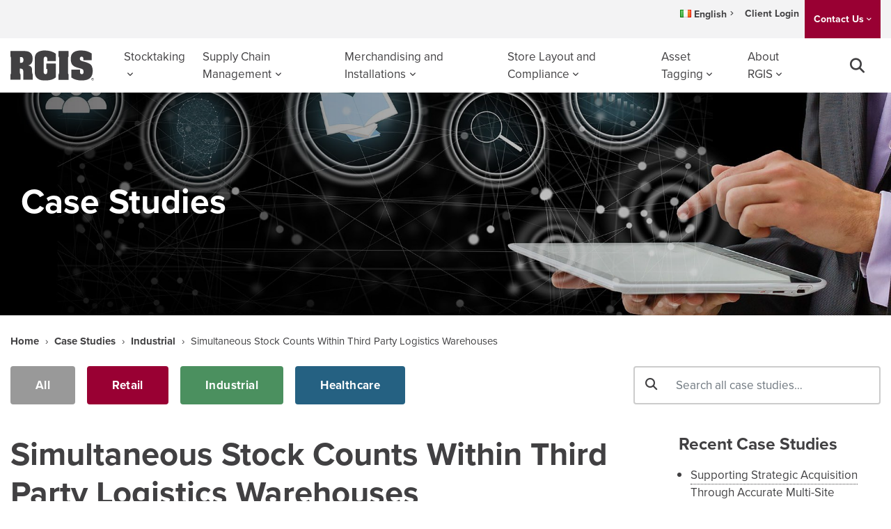

--- FILE ---
content_type: text/html; charset=UTF-8
request_url: https://www.rgis.ie/case-study/simultaneous-stock-counts-within-third-party-logistics-warehouses/
body_size: 35106
content:
<!DOCTYPE html>
<html lang="en-GB">
<head><meta charset="UTF-8"><script>if(navigator.userAgent.match(/MSIE|Internet Explorer/i)||navigator.userAgent.match(/Trident\/7\..*?rv:11/i)){var href=document.location.href;if(!href.match(/[?&]nowprocket/)){if(href.indexOf("?")==-1){if(href.indexOf("#")==-1){document.location.href=href+"?nowprocket=1"}else{document.location.href=href.replace("#","?nowprocket=1#")}}else{if(href.indexOf("#")==-1){document.location.href=href+"&nowprocket=1"}else{document.location.href=href.replace("#","&nowprocket=1#")}}}}</script><script>(()=>{class RocketLazyLoadScripts{constructor(){this.v="2.0.4",this.userEvents=["keydown","keyup","mousedown","mouseup","mousemove","mouseover","mouseout","touchmove","touchstart","touchend","touchcancel","wheel","click","dblclick","input"],this.attributeEvents=["onblur","onclick","oncontextmenu","ondblclick","onfocus","onmousedown","onmouseenter","onmouseleave","onmousemove","onmouseout","onmouseover","onmouseup","onmousewheel","onscroll","onsubmit"]}async t(){this.i(),this.o(),/iP(ad|hone)/.test(navigator.userAgent)&&this.h(),this.u(),this.l(this),this.m(),this.k(this),this.p(this),this._(),await Promise.all([this.R(),this.L()]),this.lastBreath=Date.now(),this.S(this),this.P(),this.D(),this.O(),this.M(),await this.C(this.delayedScripts.normal),await this.C(this.delayedScripts.defer),await this.C(this.delayedScripts.async),await this.T(),await this.F(),await this.j(),await this.A(),window.dispatchEvent(new Event("rocket-allScriptsLoaded")),this.everythingLoaded=!0,this.lastTouchEnd&&await new Promise(t=>setTimeout(t,500-Date.now()+this.lastTouchEnd)),this.I(),this.H(),this.U(),this.W()}i(){this.CSPIssue=sessionStorage.getItem("rocketCSPIssue"),document.addEventListener("securitypolicyviolation",t=>{this.CSPIssue||"script-src-elem"!==t.violatedDirective||"data"!==t.blockedURI||(this.CSPIssue=!0,sessionStorage.setItem("rocketCSPIssue",!0))},{isRocket:!0})}o(){window.addEventListener("pageshow",t=>{this.persisted=t.persisted,this.realWindowLoadedFired=!0},{isRocket:!0}),window.addEventListener("pagehide",()=>{this.onFirstUserAction=null},{isRocket:!0})}h(){let t;function e(e){t=e}window.addEventListener("touchstart",e,{isRocket:!0}),window.addEventListener("touchend",function i(o){o.changedTouches[0]&&t.changedTouches[0]&&Math.abs(o.changedTouches[0].pageX-t.changedTouches[0].pageX)<10&&Math.abs(o.changedTouches[0].pageY-t.changedTouches[0].pageY)<10&&o.timeStamp-t.timeStamp<200&&(window.removeEventListener("touchstart",e,{isRocket:!0}),window.removeEventListener("touchend",i,{isRocket:!0}),"INPUT"===o.target.tagName&&"text"===o.target.type||(o.target.dispatchEvent(new TouchEvent("touchend",{target:o.target,bubbles:!0})),o.target.dispatchEvent(new MouseEvent("mouseover",{target:o.target,bubbles:!0})),o.target.dispatchEvent(new PointerEvent("click",{target:o.target,bubbles:!0,cancelable:!0,detail:1,clientX:o.changedTouches[0].clientX,clientY:o.changedTouches[0].clientY})),event.preventDefault()))},{isRocket:!0})}q(t){this.userActionTriggered||("mousemove"!==t.type||this.firstMousemoveIgnored?"keyup"===t.type||"mouseover"===t.type||"mouseout"===t.type||(this.userActionTriggered=!0,this.onFirstUserAction&&this.onFirstUserAction()):this.firstMousemoveIgnored=!0),"click"===t.type&&t.preventDefault(),t.stopPropagation(),t.stopImmediatePropagation(),"touchstart"===this.lastEvent&&"touchend"===t.type&&(this.lastTouchEnd=Date.now()),"click"===t.type&&(this.lastTouchEnd=0),this.lastEvent=t.type,t.composedPath&&t.composedPath()[0].getRootNode()instanceof ShadowRoot&&(t.rocketTarget=t.composedPath()[0]),this.savedUserEvents.push(t)}u(){this.savedUserEvents=[],this.userEventHandler=this.q.bind(this),this.userEvents.forEach(t=>window.addEventListener(t,this.userEventHandler,{passive:!1,isRocket:!0})),document.addEventListener("visibilitychange",this.userEventHandler,{isRocket:!0})}U(){this.userEvents.forEach(t=>window.removeEventListener(t,this.userEventHandler,{passive:!1,isRocket:!0})),document.removeEventListener("visibilitychange",this.userEventHandler,{isRocket:!0}),this.savedUserEvents.forEach(t=>{(t.rocketTarget||t.target).dispatchEvent(new window[t.constructor.name](t.type,t))})}m(){const t="return false",e=Array.from(this.attributeEvents,t=>"data-rocket-"+t),i="["+this.attributeEvents.join("],[")+"]",o="[data-rocket-"+this.attributeEvents.join("],[data-rocket-")+"]",s=(e,i,o)=>{o&&o!==t&&(e.setAttribute("data-rocket-"+i,o),e["rocket"+i]=new Function("event",o),e.setAttribute(i,t))};new MutationObserver(t=>{for(const n of t)"attributes"===n.type&&(n.attributeName.startsWith("data-rocket-")||this.everythingLoaded?n.attributeName.startsWith("data-rocket-")&&this.everythingLoaded&&this.N(n.target,n.attributeName.substring(12)):s(n.target,n.attributeName,n.target.getAttribute(n.attributeName))),"childList"===n.type&&n.addedNodes.forEach(t=>{if(t.nodeType===Node.ELEMENT_NODE)if(this.everythingLoaded)for(const i of[t,...t.querySelectorAll(o)])for(const t of i.getAttributeNames())e.includes(t)&&this.N(i,t.substring(12));else for(const e of[t,...t.querySelectorAll(i)])for(const t of e.getAttributeNames())this.attributeEvents.includes(t)&&s(e,t,e.getAttribute(t))})}).observe(document,{subtree:!0,childList:!0,attributeFilter:[...this.attributeEvents,...e]})}I(){this.attributeEvents.forEach(t=>{document.querySelectorAll("[data-rocket-"+t+"]").forEach(e=>{this.N(e,t)})})}N(t,e){const i=t.getAttribute("data-rocket-"+e);i&&(t.setAttribute(e,i),t.removeAttribute("data-rocket-"+e))}k(t){Object.defineProperty(HTMLElement.prototype,"onclick",{get(){return this.rocketonclick||null},set(e){this.rocketonclick=e,this.setAttribute(t.everythingLoaded?"onclick":"data-rocket-onclick","this.rocketonclick(event)")}})}S(t){function e(e,i){let o=e[i];e[i]=null,Object.defineProperty(e,i,{get:()=>o,set(s){t.everythingLoaded?o=s:e["rocket"+i]=o=s}})}e(document,"onreadystatechange"),e(window,"onload"),e(window,"onpageshow");try{Object.defineProperty(document,"readyState",{get:()=>t.rocketReadyState,set(e){t.rocketReadyState=e},configurable:!0}),document.readyState="loading"}catch(t){console.log("WPRocket DJE readyState conflict, bypassing")}}l(t){this.originalAddEventListener=EventTarget.prototype.addEventListener,this.originalRemoveEventListener=EventTarget.prototype.removeEventListener,this.savedEventListeners=[],EventTarget.prototype.addEventListener=function(e,i,o){o&&o.isRocket||!t.B(e,this)&&!t.userEvents.includes(e)||t.B(e,this)&&!t.userActionTriggered||e.startsWith("rocket-")||t.everythingLoaded?t.originalAddEventListener.call(this,e,i,o):(t.savedEventListeners.push({target:this,remove:!1,type:e,func:i,options:o}),"mouseenter"!==e&&"mouseleave"!==e||t.originalAddEventListener.call(this,e,t.savedUserEvents.push,o))},EventTarget.prototype.removeEventListener=function(e,i,o){o&&o.isRocket||!t.B(e,this)&&!t.userEvents.includes(e)||t.B(e,this)&&!t.userActionTriggered||e.startsWith("rocket-")||t.everythingLoaded?t.originalRemoveEventListener.call(this,e,i,o):t.savedEventListeners.push({target:this,remove:!0,type:e,func:i,options:o})}}J(t,e){this.savedEventListeners=this.savedEventListeners.filter(i=>{let o=i.type,s=i.target||window;return e!==o||t!==s||(this.B(o,s)&&(i.type="rocket-"+o),this.$(i),!1)})}H(){EventTarget.prototype.addEventListener=this.originalAddEventListener,EventTarget.prototype.removeEventListener=this.originalRemoveEventListener,this.savedEventListeners.forEach(t=>this.$(t))}$(t){t.remove?this.originalRemoveEventListener.call(t.target,t.type,t.func,t.options):this.originalAddEventListener.call(t.target,t.type,t.func,t.options)}p(t){let e;function i(e){return t.everythingLoaded?e:e.split(" ").map(t=>"load"===t||t.startsWith("load.")?"rocket-jquery-load":t).join(" ")}function o(o){function s(e){const s=o.fn[e];o.fn[e]=o.fn.init.prototype[e]=function(){return this[0]===window&&t.userActionTriggered&&("string"==typeof arguments[0]||arguments[0]instanceof String?arguments[0]=i(arguments[0]):"object"==typeof arguments[0]&&Object.keys(arguments[0]).forEach(t=>{const e=arguments[0][t];delete arguments[0][t],arguments[0][i(t)]=e})),s.apply(this,arguments),this}}if(o&&o.fn&&!t.allJQueries.includes(o)){const e={DOMContentLoaded:[],"rocket-DOMContentLoaded":[]};for(const t in e)document.addEventListener(t,()=>{e[t].forEach(t=>t())},{isRocket:!0});o.fn.ready=o.fn.init.prototype.ready=function(i){function s(){parseInt(o.fn.jquery)>2?setTimeout(()=>i.bind(document)(o)):i.bind(document)(o)}return"function"==typeof i&&(t.realDomReadyFired?!t.userActionTriggered||t.fauxDomReadyFired?s():e["rocket-DOMContentLoaded"].push(s):e.DOMContentLoaded.push(s)),o([])},s("on"),s("one"),s("off"),t.allJQueries.push(o)}e=o}t.allJQueries=[],o(window.jQuery),Object.defineProperty(window,"jQuery",{get:()=>e,set(t){o(t)}})}P(){const t=new Map;document.write=document.writeln=function(e){const i=document.currentScript,o=document.createRange(),s=i.parentElement;let n=t.get(i);void 0===n&&(n=i.nextSibling,t.set(i,n));const c=document.createDocumentFragment();o.setStart(c,0),c.appendChild(o.createContextualFragment(e)),s.insertBefore(c,n)}}async R(){return new Promise(t=>{this.userActionTriggered?t():this.onFirstUserAction=t})}async L(){return new Promise(t=>{document.addEventListener("DOMContentLoaded",()=>{this.realDomReadyFired=!0,t()},{isRocket:!0})})}async j(){return this.realWindowLoadedFired?Promise.resolve():new Promise(t=>{window.addEventListener("load",t,{isRocket:!0})})}M(){this.pendingScripts=[];this.scriptsMutationObserver=new MutationObserver(t=>{for(const e of t)e.addedNodes.forEach(t=>{"SCRIPT"!==t.tagName||t.noModule||t.isWPRocket||this.pendingScripts.push({script:t,promise:new Promise(e=>{const i=()=>{const i=this.pendingScripts.findIndex(e=>e.script===t);i>=0&&this.pendingScripts.splice(i,1),e()};t.addEventListener("load",i,{isRocket:!0}),t.addEventListener("error",i,{isRocket:!0}),setTimeout(i,1e3)})})})}),this.scriptsMutationObserver.observe(document,{childList:!0,subtree:!0})}async F(){await this.X(),this.pendingScripts.length?(await this.pendingScripts[0].promise,await this.F()):this.scriptsMutationObserver.disconnect()}D(){this.delayedScripts={normal:[],async:[],defer:[]},document.querySelectorAll("script[type$=rocketlazyloadscript]").forEach(t=>{t.hasAttribute("data-rocket-src")?t.hasAttribute("async")&&!1!==t.async?this.delayedScripts.async.push(t):t.hasAttribute("defer")&&!1!==t.defer||"module"===t.getAttribute("data-rocket-type")?this.delayedScripts.defer.push(t):this.delayedScripts.normal.push(t):this.delayedScripts.normal.push(t)})}async _(){await this.L();let t=[];document.querySelectorAll("script[type$=rocketlazyloadscript][data-rocket-src]").forEach(e=>{let i=e.getAttribute("data-rocket-src");if(i&&!i.startsWith("data:")){i.startsWith("//")&&(i=location.protocol+i);try{const o=new URL(i).origin;o!==location.origin&&t.push({src:o,crossOrigin:e.crossOrigin||"module"===e.getAttribute("data-rocket-type")})}catch(t){}}}),t=[...new Map(t.map(t=>[JSON.stringify(t),t])).values()],this.Y(t,"preconnect")}async G(t){if(await this.K(),!0!==t.noModule||!("noModule"in HTMLScriptElement.prototype))return new Promise(e=>{let i;function o(){(i||t).setAttribute("data-rocket-status","executed"),e()}try{if(navigator.userAgent.includes("Firefox/")||""===navigator.vendor||this.CSPIssue)i=document.createElement("script"),[...t.attributes].forEach(t=>{let e=t.nodeName;"type"!==e&&("data-rocket-type"===e&&(e="type"),"data-rocket-src"===e&&(e="src"),i.setAttribute(e,t.nodeValue))}),t.text&&(i.text=t.text),t.nonce&&(i.nonce=t.nonce),i.hasAttribute("src")?(i.addEventListener("load",o,{isRocket:!0}),i.addEventListener("error",()=>{i.setAttribute("data-rocket-status","failed-network"),e()},{isRocket:!0}),setTimeout(()=>{i.isConnected||e()},1)):(i.text=t.text,o()),i.isWPRocket=!0,t.parentNode.replaceChild(i,t);else{const i=t.getAttribute("data-rocket-type"),s=t.getAttribute("data-rocket-src");i?(t.type=i,t.removeAttribute("data-rocket-type")):t.removeAttribute("type"),t.addEventListener("load",o,{isRocket:!0}),t.addEventListener("error",i=>{this.CSPIssue&&i.target.src.startsWith("data:")?(console.log("WPRocket: CSP fallback activated"),t.removeAttribute("src"),this.G(t).then(e)):(t.setAttribute("data-rocket-status","failed-network"),e())},{isRocket:!0}),s?(t.fetchPriority="high",t.removeAttribute("data-rocket-src"),t.src=s):t.src="data:text/javascript;base64,"+window.btoa(unescape(encodeURIComponent(t.text)))}}catch(i){t.setAttribute("data-rocket-status","failed-transform"),e()}});t.setAttribute("data-rocket-status","skipped")}async C(t){const e=t.shift();return e?(e.isConnected&&await this.G(e),this.C(t)):Promise.resolve()}O(){this.Y([...this.delayedScripts.normal,...this.delayedScripts.defer,...this.delayedScripts.async],"preload")}Y(t,e){this.trash=this.trash||[];let i=!0;var o=document.createDocumentFragment();t.forEach(t=>{const s=t.getAttribute&&t.getAttribute("data-rocket-src")||t.src;if(s&&!s.startsWith("data:")){const n=document.createElement("link");n.href=s,n.rel=e,"preconnect"!==e&&(n.as="script",n.fetchPriority=i?"high":"low"),t.getAttribute&&"module"===t.getAttribute("data-rocket-type")&&(n.crossOrigin=!0),t.crossOrigin&&(n.crossOrigin=t.crossOrigin),t.integrity&&(n.integrity=t.integrity),t.nonce&&(n.nonce=t.nonce),o.appendChild(n),this.trash.push(n),i=!1}}),document.head.appendChild(o)}W(){this.trash.forEach(t=>t.remove())}async T(){try{document.readyState="interactive"}catch(t){}this.fauxDomReadyFired=!0;try{await this.K(),this.J(document,"readystatechange"),document.dispatchEvent(new Event("rocket-readystatechange")),await this.K(),document.rocketonreadystatechange&&document.rocketonreadystatechange(),await this.K(),this.J(document,"DOMContentLoaded"),document.dispatchEvent(new Event("rocket-DOMContentLoaded")),await this.K(),this.J(window,"DOMContentLoaded"),window.dispatchEvent(new Event("rocket-DOMContentLoaded"))}catch(t){console.error(t)}}async A(){try{document.readyState="complete"}catch(t){}try{await this.K(),this.J(document,"readystatechange"),document.dispatchEvent(new Event("rocket-readystatechange")),await this.K(),document.rocketonreadystatechange&&document.rocketonreadystatechange(),await this.K(),this.J(window,"load"),window.dispatchEvent(new Event("rocket-load")),await this.K(),window.rocketonload&&window.rocketonload(),await this.K(),this.allJQueries.forEach(t=>t(window).trigger("rocket-jquery-load")),await this.K(),this.J(window,"pageshow");const t=new Event("rocket-pageshow");t.persisted=this.persisted,window.dispatchEvent(t),await this.K(),window.rocketonpageshow&&window.rocketonpageshow({persisted:this.persisted})}catch(t){console.error(t)}}async K(){Date.now()-this.lastBreath>45&&(await this.X(),this.lastBreath=Date.now())}async X(){return document.hidden?new Promise(t=>setTimeout(t)):new Promise(t=>requestAnimationFrame(t))}B(t,e){return e===document&&"readystatechange"===t||(e===document&&"DOMContentLoaded"===t||(e===window&&"DOMContentLoaded"===t||(e===window&&"load"===t||e===window&&"pageshow"===t)))}static run(){(new RocketLazyLoadScripts).t()}}RocketLazyLoadScripts.run()})();</script>
    
    <meta name="viewport" content="width=device-width, initial-scale=1">
    <meta http-equiv="X-UA-Compatible" content="IE=edge">
    <link rel="profile" href="https://gmpg.org/xfn/11">
<meta name='robots' content='index, follow, max-image-preview:large, max-snippet:-1, max-video-preview:-1' />

	<!-- This site is optimized with the Yoast SEO Premium plugin v26.6 (Yoast SEO v26.6) - https://yoast.com/wordpress/plugins/seo/ -->
	<title>Simultaneous Stock Counts Within 3PL | RGIS</title><link rel="preload" data-rocket-preload as="image" href="https://www.rgis.ie/wp-content/uploads/2023/03/RGIS_WB_0187_01-Website-EN.jpg" fetchpriority="high">
	<meta name="description" content="The filtration manufacturer needed a solution to provide simultaneous stock counts within two third party logistics (3PL) warehouses." />
	<link rel="canonical" href="https://www.rgis.ie/case-study/simultaneous-stock-counts-within-third-party-logistics-warehouses/" />
	<meta property="og:locale" content="en_GB" />
	<meta property="og:type" content="article" />
	<meta property="og:title" content="Simultaneous Stock Counts Within Third Party Logistics Warehouses" />
	<meta property="og:description" content="The filtration manufacturer needed a solution to provide simultaneous stock counts within two third party logistics (3PL) warehouses." />
	<meta property="og:url" content="https://www.rgis.ie/case-study/simultaneous-stock-counts-within-third-party-logistics-warehouses/" />
	<meta property="og:site_name" content="RGIS" />
	<meta property="article:publisher" content="https://www.facebook.com/rgis.inventory.specialists.uk/" />
	<meta property="article:modified_time" content="2024-03-26T09:31:50+00:00" />
	<meta property="og:image" content="https://www.rgis.ie/wp-content/uploads/2023/03/RGIS_CS_0187-1024x647.jpg" />
	<meta property="og:image:width" content="1024" />
	<meta property="og:image:height" content="647" />
	<meta property="og:image:type" content="image/jpeg" />
	<meta name="twitter:card" content="summary_large_image" />
	<meta name="twitter:site" content="@RGIS_UK" />
	<meta name="twitter:label1" content="Estimated reading time" />
	<meta name="twitter:data1" content="2 minutes" />
	<script type="application/ld+json" class="yoast-schema-graph">{"@context":"https://schema.org","@graph":[{"@type":"WebPage","@id":"https://www.rgis.ie/case-study/simultaneous-stock-counts-within-third-party-logistics-warehouses/","url":"https://www.rgis.ie/case-study/simultaneous-stock-counts-within-third-party-logistics-warehouses/","name":"Simultaneous Stock Counts Within 3PL | RGIS","isPartOf":{"@id":"https://www.rgis.ie/#website"},"primaryImageOfPage":{"@id":"https://www.rgis.ie/case-study/simultaneous-stock-counts-within-third-party-logistics-warehouses/#primaryimage"},"image":{"@id":"https://www.rgis.ie/case-study/simultaneous-stock-counts-within-third-party-logistics-warehouses/#primaryimage"},"thumbnailUrl":"https://www.rgis.ie/wp-content/uploads/2023/03/RGIS_CS_0187.jpg","datePublished":"2023-03-30T15:01:12+00:00","dateModified":"2024-03-26T09:31:50+00:00","description":"The filtration manufacturer needed a solution to provide simultaneous stock counts within two third party logistics (3PL) warehouses.","breadcrumb":{"@id":"https://www.rgis.ie/case-study/simultaneous-stock-counts-within-third-party-logistics-warehouses/#breadcrumb"},"inLanguage":"en-GB","potentialAction":[{"@type":"ReadAction","target":["https://www.rgis.ie/case-study/simultaneous-stock-counts-within-third-party-logistics-warehouses/"]}]},{"@type":"ImageObject","inLanguage":"en-GB","@id":"https://www.rgis.ie/case-study/simultaneous-stock-counts-within-third-party-logistics-warehouses/#primaryimage","url":"https://www.rgis.ie/wp-content/uploads/2023/03/RGIS_CS_0187.jpg","contentUrl":"https://www.rgis.ie/wp-content/uploads/2023/03/RGIS_CS_0187.jpg","width":1900,"height":1200},{"@type":"BreadcrumbList","@id":"https://www.rgis.ie/case-study/simultaneous-stock-counts-within-third-party-logistics-warehouses/#breadcrumb","itemListElement":[{"@type":"ListItem","position":1,"name":"Home","item":"https://www.rgis.ie/"},{"@type":"ListItem","position":2,"name":"Case Studies","item":"https://www.rgis.ie/case-studies/"},{"@type":"ListItem","position":3,"name":"Industrial","item":"https://www.rgis.ie/case-studies/category/manufacturing-and-warehouse/"},{"@type":"ListItem","position":4,"name":"Simultaneous Stock Counts Within Third Party Logistics Warehouses"}]},{"@type":"WebSite","@id":"https://www.rgis.ie/#website","url":"https://www.rgis.ie/","name":"RGIS","description":"Innovative Inventory Solutions","publisher":{"@id":"https://www.rgis.ie/#organization"},"potentialAction":[{"@type":"SearchAction","target":{"@type":"EntryPoint","urlTemplate":"https://www.rgis.ie/?s={search_term_string}"},"query-input":{"@type":"PropertyValueSpecification","valueRequired":true,"valueName":"search_term_string"}}],"inLanguage":"en-GB"},{"@type":"Organization","@id":"https://www.rgis.ie/#organization","name":"RGIS","url":"https://www.rgis.ie/","logo":{"@type":"ImageObject","inLanguage":"en-GB","@id":"https://www.rgis.ie/#/schema/logo/image/","url":"https://www.rgis.ie/wp-content/uploads/2023/03/rgis-site-icon-rgis.png","contentUrl":"https://www.rgis.ie/wp-content/uploads/2023/03/rgis-site-icon-rgis.png","width":512,"height":512,"caption":"RGIS"},"image":{"@id":"https://www.rgis.ie/#/schema/logo/image/"},"sameAs":["https://www.facebook.com/rgis.inventory.specialists.uk/","https://x.com/RGIS_UK","https://www.linkedin.com/company/rgis-uk/","https://vimeo.com/channels/rgisuk","https://www.instagram.com/rgis_uk_ireland/","https://www.youtube.com/c/RgisUk"],"description":"At RGIS, we deliver expert outsourced stocktaking, supply chain audits, asset management, and merchandising services across a multitude of sectors, including retail, industrial, automotive, aerospace, and healthcare.","email":"SalesIreland@rgis.com","telephone":"+353 (1) 963 0400"}]}</script>
	<!-- / Yoast SEO Premium plugin. -->


<link rel='dns-prefetch' href='//use.typekit.net' />
<link rel='dns-prefetch' href='//use.fontawesome.com' />

<link rel="alternate" type="application/rss+xml" title="RGIS &raquo; Feed" href="https://www.rgis.ie/feed/" />
<link rel="alternate" type="application/rss+xml" title="RGIS &raquo; Comments Feed" href="https://www.rgis.ie/comments/feed/" />
<link rel="alternate" title="oEmbed (JSON)" type="application/json+oembed" href="https://www.rgis.ie/wp-json/oembed/1.0/embed?url=https%3A%2F%2Fwww.rgis.ie%2Fcase-study%2Fsimultaneous-stock-counts-within-third-party-logistics-warehouses%2F" />
<link rel="alternate" title="oEmbed (XML)" type="text/xml+oembed" href="https://www.rgis.ie/wp-json/oembed/1.0/embed?url=https%3A%2F%2Fwww.rgis.ie%2Fcase-study%2Fsimultaneous-stock-counts-within-third-party-logistics-warehouses%2F&#038;format=xml" />
<style id='wp-img-auto-sizes-contain-inline-css' type='text/css'>
img:is([sizes=auto i],[sizes^="auto," i]){contain-intrinsic-size:3000px 1500px}
/*# sourceURL=wp-img-auto-sizes-contain-inline-css */
</style>
<style id='wp-emoji-styles-inline-css' type='text/css'>

	img.wp-smiley, img.emoji {
		display: inline !important;
		border: none !important;
		box-shadow: none !important;
		height: 1em !important;
		width: 1em !important;
		margin: 0 0.07em !important;
		vertical-align: -0.1em !important;
		background: none !important;
		padding: 0 !important;
	}
/*# sourceURL=wp-emoji-styles-inline-css */
</style>
<style id='font-awesome-svg-styles-default-inline-css' type='text/css'>
.svg-inline--fa {
  display: inline-block;
  height: 1em;
  overflow: visible;
  vertical-align: -.125em;
}
/*# sourceURL=font-awesome-svg-styles-default-inline-css */
</style>
<link data-minify="1" rel='stylesheet' id='font-awesome-svg-styles-css' href='https://www.rgis.ie/wp-content/cache/min/1/wp-content/uploads/font-awesome/v6.5.1/css/svg-with-js.css?ver=1768953629' type='text/css' media='all' />
<style id='font-awesome-svg-styles-inline-css' type='text/css'>
   .wp-block-font-awesome-icon svg::before,
   .wp-rich-text-font-awesome-icon svg::before {content: unset;}
/*# sourceURL=font-awesome-svg-styles-inline-css */
</style>
<link rel='stylesheet' id='cmplz-general-css' href='https://www.rgis.ie/wp-content/plugins/complianz-gdpr-premium/assets/css/cookieblocker.min.css?ver=1.0' type='text/css' media='all' />
<link rel='stylesheet' id='wp-bootstrap-starter-bootstrap-css-css' href='https://www.rgis.ie/wp-content/themes/wp-bootstrap-starter/inc/assets/css/bootstrap.min.css?ver=1.0' type='text/css' media='all' />
<link rel='stylesheet' id='child-style-css' href='https://www.rgis.ie/wp-content/themes/rgis/style.min.css?ver=1.0' type='text/css' media='all' />
<link data-minify="1" rel='stylesheet' id='font-awesome-local-css' href='https://www.rgis.ie/wp-content/cache/min/1/wp-content/themes/rgis/assets/vendor/fontawesome/6.3.0/css/all.min.css?ver=1768953629' type='text/css' media='all' />
<link data-minify="1" rel='stylesheet' id='typekit-fonts-css' href='https://www.rgis.ie/wp-content/cache/min/1/jdz3pwq.css?ver=1768953629' type='text/css' media='all' />
<link rel='stylesheet' id='navwalker-css' href='https://www.rgis.ie/wp-content/themes/rgis/assets/css/navwalker.min.css?ver=1.0' type='text/css' media='all' />
<link data-minify="1" rel='stylesheet' id='font-awesome-official-v4shim-css' href='https://www.rgis.ie/wp-content/cache/min/1/releases/v6.5.1/css/v4-shims.css?ver=1768953629' type='text/css' media='all' crossorigin="anonymous" />
<script type="rocketlazyloadscript" data-rocket-type="text/javascript" data-rocket-src="https://www.rgis.ie/wp-includes/js/jquery/jquery.min.js?ver=3.7.1" id="jquery-core-js" data-rocket-defer defer></script>
<script type="rocketlazyloadscript" data-rocket-type="text/javascript" data-rocket-src="https://www.rgis.ie/wp-includes/js/jquery/jquery-migrate.min.js?ver=3.4.1" id="jquery-migrate-js" data-rocket-defer defer></script>
<script type="rocketlazyloadscript"></script><link rel="https://api.w.org/" href="https://www.rgis.ie/wp-json/" /><link rel="alternate" title="JSON" type="application/json" href="https://www.rgis.ie/wp-json/wp/v2/casestudy/3172" /><link rel="EditURI" type="application/rsd+xml" title="RSD" href="https://www.rgis.ie/xmlrpc.php?rsd" />
			<style>.cmplz-hidden {
					display: none !important;
				}</style><link rel="pingback" href="https://www.rgis.ie/xmlrpc.php">    <style type="text/css">
        #page-sub-header { background: #fff; }
    </style>
    <meta name="generator" content="Powered by WPBakery Page Builder - drag and drop page builder for WordPress."/>
<noscript><style>.lazyload[data-src]{display:none !important;}</style></noscript><style>.lazyload{background-image:none !important;}.lazyload:before{background-image:none !important;}</style><link rel="icon" href="https://www.rgis.ie/wp-content/uploads/2023/03/cropped-rgis-site-icon-rgis-32x32.png" sizes="32x32" />
<link rel="icon" href="https://www.rgis.ie/wp-content/uploads/2023/03/cropped-rgis-site-icon-rgis-192x192.png" sizes="192x192" />
<link rel="apple-touch-icon" href="https://www.rgis.ie/wp-content/uploads/2023/03/cropped-rgis-site-icon-rgis-180x180.png" />
<meta name="msapplication-TileImage" content="https://www.rgis.ie/wp-content/uploads/2023/03/cropped-rgis-site-icon-rgis-270x270.png" />
		<style type="text/css" id="wp-custom-css">
			/* ✅ 1. Only make links white in specific content areas */
.white-links a,
.white-links a:visited,
.white-links a:hover,
.white-links a:active {
  color: white !important;
}

/* ✅ 2. Breadcrumbs stay dark */
.breadcrumbs a,
.woocommerce-breadcrumb a {
  color: #333 !important;
}

/* ✅ 3. Header/Menu: restore color */
.main_menu ul li a,
.av-main-nav > li > a {
  color: #111 !important;
}

/* ✅ 4. Footer: make all links white */
#footer a,
#footer a:visited,
#footer a:hover,
#footer a:active {
  color: white !important;
}

/* ✅ 5. Footer social icons (Font Awesome / Enfold) */
#footer .av-social-link a:before {
  font-family: 'entypo-fontello' !important;
  color: white !important;
  opacity: 1 !important;
  visibility: visible !important;
  display: inline-block !important;
  font-style: normal !important;
  font-weight: normal !important;
  text-decoration: none !important;
}

/* ✅ 6. Footer social icon hover */
#footer .av-social-link a:hover:before {
  color: #ccc !important;
}
/* -------------------------------------------
   Primary Menu: Default and Hover Link Colors
--------------------------------------------- */

/* Default color for primary menu links */
#menu-primary-menu .nav-link {
    color: #403f41 !important;
}

/* Hover color for primary menu links */
#menu-primary-menu .nav-link:hover {
    color: #000000 !important;
}

/* -------------------------------------------
   Search Icon: Default and Hover Colors
--------------------------------------------- */

/* Default color for the search icon */
a.popup-search i.fa-solid.fa-magnifying-glass {
    color: #403f41 !important;
}

/* Hover color for the search icon */
a.popup-search:hover i.fa-solid.fa-magnifying-glass {
    color: #000000 !important;
}		</style>
		<noscript><style> .wpb_animate_when_almost_visible { opacity: 1; }</style></noscript><noscript><style id="rocket-lazyload-nojs-css">.rll-youtube-player, [data-lazy-src]{display:none !important;}</style></noscript><link rel="preconnect" href="https://www.googletagmanager.com">
<link rel="preconnect" href="https://f.vimeocdn.com">

<script type="rocketlazyloadscript" data-minify="1" data-rocket-type="text/javascript" data-rocket-src="https://www.rgis.ie/wp-content/cache/min/1/js/804975.js?ver=1768953629" data-rocket-defer defer></script>
<noscript><img alt="" src="https://www.sharp-perceptive-intelligence.com/804975.png" style="display:none;" /></noscript>


<!-- Google Tag Manager -->
<script type="rocketlazyloadscript">(function(w,d,s,l,i){w[l]=w[l]||[];w[l].push({'gtm.start':
new Date().getTime(),event:'gtm.js'});var f=d.getElementsByTagName(s)[0],
j=d.createElement(s),dl=l!='dataLayer'?'&l='+l:'';j.async=true;j.src=
'https://www.googletagmanager.com/gtm.js?id='+i+dl;f.parentNode.insertBefore(j,f);
})(window,document,'script','dataLayer','GTM-MCS4LLL');</script>
<!-- End Google Tag Manager -->

<link data-minify="1" rel='stylesheet' id='js_composer_front-css' href='https://www.rgis.ie/wp-content/cache/background-css/1/www.rgis.ie/wp-content/cache/min/1/wp-content/plugins/js_composer/assets/css/js_composer.min.css?ver=1768953629&wpr_t=1768977481' type='text/css' media='all' />
<style id="wpr-lazyload-bg-container"></style><style id="wpr-lazyload-bg-exclusion">.vc_custom_1681469704023{--wpr-bg-234f89ee-e1b4-4946-92a4-f58e3f9afbfe: url('https://www.rgis.ie/wp-content/uploads/2023/03/banner-case-study.png?id=4011');}</style>
<noscript>
<style id="wpr-lazyload-bg-nostyle">.wpb_address_book i.icon,option.wpb_address_book{--wpr-bg-6abcaf81-1277-4316-a2db-d2a20c367018: url('https://www.rgis.ie/wp-content/plugins/js_composer/assets/images/icons/address-book.png');}.wpb_alarm_clock i.icon,option.wpb_alarm_clock{--wpr-bg-dfa0f65a-25ba-4c6e-b8a1-a9c3405f4d7e: url('https://www.rgis.ie/wp-content/plugins/js_composer/assets/images/icons/alarm-clock.png');}.wpb_anchor i.icon,option.wpb_anchor{--wpr-bg-d851fe1a-461e-4a47-94a8-d1914932ada1: url('https://www.rgis.ie/wp-content/plugins/js_composer/assets/images/icons/anchor.png');}.wpb_application_image i.icon,option.wpb_application_image{--wpr-bg-677d949b-8f17-4f82-b28e-d35c10ee45e2: url('https://www.rgis.ie/wp-content/plugins/js_composer/assets/images/icons/application-image.png');}.wpb_arrow i.icon,option.wpb_arrow{--wpr-bg-14b6548a-63c8-4bb5-9f4a-8c8ea19bf1a1: url('https://www.rgis.ie/wp-content/plugins/js_composer/assets/images/icons/arrow.png');}.wpb_asterisk i.icon,option.wpb_asterisk{--wpr-bg-c5159fe8-1af8-4e10-864e-065c3340a48c: url('https://www.rgis.ie/wp-content/plugins/js_composer/assets/images/icons/asterisk.png');}.wpb_hammer i.icon,option.wpb_hammer{--wpr-bg-146311e8-aaee-434f-ac71-f559888bc8e5: url('https://www.rgis.ie/wp-content/plugins/js_composer/assets/images/icons/auction-hammer.png');}.wpb_balloon i.icon,option.wpb_balloon{--wpr-bg-32680018-d0e6-4409-b286-cc39dcf6a56e: url('https://www.rgis.ie/wp-content/plugins/js_composer/assets/images/icons/balloon.png');}.wpb_balloon_buzz i.icon,option.wpb_balloon_buzz{--wpr-bg-48980ed2-9a43-4072-9a23-b4bebea6d6e1: url('https://www.rgis.ie/wp-content/plugins/js_composer/assets/images/icons/balloon-buzz.png');}.wpb_balloon_facebook i.icon,option.wpb_balloon_facebook{--wpr-bg-47e0a0cd-4918-4f50-8b0f-2414b6032dae: url('https://www.rgis.ie/wp-content/plugins/js_composer/assets/images/icons/balloon-facebook.png');}.wpb_balloon_twitter i.icon,option.wpb_balloon_twitter{--wpr-bg-6983d7b7-7f95-4510-a7ce-cf2390af3208: url('https://www.rgis.ie/wp-content/plugins/js_composer/assets/images/icons/balloon-twitter.png');}.wpb_battery i.icon,option.wpb_battery{--wpr-bg-5b042d10-9dc0-4b7f-b9b6-55f41fde110e: url('https://www.rgis.ie/wp-content/plugins/js_composer/assets/images/icons/battery-full.png');}.wpb_binocular i.icon,option.wpb_binocular{--wpr-bg-2d47f83a-4c0e-437b-8cbb-641fbcb3af46: url('https://www.rgis.ie/wp-content/plugins/js_composer/assets/images/icons/binocular.png');}.wpb_document_excel i.icon,option.wpb_document_excel{--wpr-bg-3f13a9fa-f4dd-4a0b-a445-249b2d6555d2: url('https://www.rgis.ie/wp-content/plugins/js_composer/assets/images/icons/blue-document-excel.png');}.wpb_document_image i.icon,option.wpb_document_image{--wpr-bg-ee8c6930-8820-468d-beee-1b6f41244846: url('https://www.rgis.ie/wp-content/plugins/js_composer/assets/images/icons/blue-document-image.png');}.wpb_document_music i.icon,option.wpb_document_music{--wpr-bg-5467e538-aa67-4bc1-8148-6a652e61e5dc: url('https://www.rgis.ie/wp-content/plugins/js_composer/assets/images/icons/blue-document-music.png');}.wpb_document_office i.icon,option.wpb_document_office{--wpr-bg-6336f863-c77a-421e-a5d0-3e04b2348e54: url('https://www.rgis.ie/wp-content/plugins/js_composer/assets/images/icons/blue-document-office.png');}.wpb_document_pdf i.icon,option.wpb_document_pdf{--wpr-bg-d1459d53-a6aa-4240-9515-707af7d1b6f0: url('https://www.rgis.ie/wp-content/plugins/js_composer/assets/images/icons/blue-document-pdf.png');}.wpb_document_powerpoint i.icon,option.wpb_document_powerpoint{--wpr-bg-96cbbbca-ebd5-497d-80d9-e49767e6a141: url('https://www.rgis.ie/wp-content/plugins/js_composer/assets/images/icons/blue-document-powerpoint.png');}.wpb_document_word i.icon,option.wpb_document_word{--wpr-bg-893f4b5f-5fbc-4dd1-99ee-dc130ef4ee63: url('https://www.rgis.ie/wp-content/plugins/js_composer/assets/images/icons/blue-document-word.png');}.wpb_bookmark i.icon,option.wpb_bookmark{--wpr-bg-36dd2c6a-7a76-4bbd-941f-9b7bb2173077: url('https://www.rgis.ie/wp-content/plugins/js_composer/assets/images/icons/bookmark.png');}.wpb_camcorder i.icon,option.wpb_camcorder{--wpr-bg-42365210-4887-4285-a58c-6619911a7ddd: url('https://www.rgis.ie/wp-content/plugins/js_composer/assets/images/icons/camcorder.png');}.wpb_camera i.icon,option.wpb_camera{--wpr-bg-16b3e6ae-a046-4244-ad1c-4f9169169eee: url('https://www.rgis.ie/wp-content/plugins/js_composer/assets/images/icons/camera.png');}.wpb_chart i.icon,option.wpb_chart{--wpr-bg-3839f9dc-ab8b-4295-b664-e6ed3adbabfd: url('https://www.rgis.ie/wp-content/plugins/js_composer/assets/images/icons/chart.png');}.wpb_chart_pie i.icon,option.wpb_chart_pie{--wpr-bg-02ad0608-bc7d-45f7-a742-26939ca1cae4: url('https://www.rgis.ie/wp-content/plugins/js_composer/assets/images/icons/chart-pie.png');}.wpb_clock i.icon,option.wpb_clock{--wpr-bg-b46346cf-dc0a-473a-9ccf-fbbeb52a5388: url('https://www.rgis.ie/wp-content/plugins/js_composer/assets/images/icons/clock.png');}.wpb_play i.icon,option.wpb_play{--wpr-bg-3430c3b0-a874-47c3-a4f1-8a3c2b6537d1: url('https://www.rgis.ie/wp-content/plugins/js_composer/assets/images/icons/control.png');}.wpb_fire i.icon,option.wpb_fire{--wpr-bg-28e1dae7-6a00-4952-97c6-873adf887da0: url('https://www.rgis.ie/wp-content/plugins/js_composer/assets/images/icons/fire.png');}.wpb_heart i.icon,option.wpb_heart{--wpr-bg-d88522ce-93f3-4807-b626-dcfc2465fa37: url('https://www.rgis.ie/wp-content/plugins/js_composer/assets/images/icons/heart.png');}.wpb_mail i.icon,option.wpb_mail{--wpr-bg-bf61b2f4-46c5-4a7f-880b-82daaf2dc19e: url('https://www.rgis.ie/wp-content/plugins/js_composer/assets/images/icons/mail.png');}.wpb_shield i.icon,option.wpb_shield{--wpr-bg-39330f56-8550-4778-b5dc-1afad4b0eadf: url('https://www.rgis.ie/wp-content/plugins/js_composer/assets/images/icons/plus-shield.png');}.wpb_video i.icon,option.wpb_video{--wpr-bg-5837ae12-5583-4319-8417-685578b22407: url('https://www.rgis.ie/wp-content/plugins/js_composer/assets/images/icons/video.png');}.vc-spinner::before{--wpr-bg-2fdd1c84-11e1-49bb-a234-b0cabbff6b20: url('https://www.rgis.ie/wp-content/plugins/js_composer/assets/images/spinner.gif');}.vc_pixel_icon-alert{--wpr-bg-7d88aa12-cece-45c7-81f3-1d1b5fb4a3e7: url('https://www.rgis.ie/wp-content/plugins/js_composer/assets/vc/alert.png');}.vc_pixel_icon-info{--wpr-bg-32f2649c-ecad-46b7-bc02-3908cea6e7c4: url('https://www.rgis.ie/wp-content/plugins/js_composer/assets/vc/info.png');}.vc_pixel_icon-tick{--wpr-bg-95472893-3a11-4cb2-8d71-94dd81979ee2: url('https://www.rgis.ie/wp-content/plugins/js_composer/assets/vc/tick.png');}.vc_pixel_icon-explanation{--wpr-bg-58fa411d-bc11-416c-bce9-87c13ffdceed: url('https://www.rgis.ie/wp-content/plugins/js_composer/assets/vc/exclamation.png');}.vc_pixel_icon-address_book{--wpr-bg-6f9c5cc1-a61b-413a-91ab-42560c913b52: url('https://www.rgis.ie/wp-content/plugins/js_composer/assets/images/icons/address-book.png');}.vc_pixel_icon-alarm_clock{--wpr-bg-529c3eee-0772-4f56-aa2e-092fcb6e2a41: url('https://www.rgis.ie/wp-content/plugins/js_composer/assets/images/icons/alarm-clock.png');}.vc_pixel_icon-anchor{--wpr-bg-d9d4ef71-ae4d-4412-a0f4-33e44b3e3712: url('https://www.rgis.ie/wp-content/plugins/js_composer/assets/images/icons/anchor.png');}.vc_pixel_icon-application_image{--wpr-bg-6ace7729-a369-4920-8c80-4847dde213a1: url('https://www.rgis.ie/wp-content/plugins/js_composer/assets/images/icons/application-image.png');}.vc_pixel_icon-arrow{--wpr-bg-99190811-2490-45d0-b918-80f32a11dba8: url('https://www.rgis.ie/wp-content/plugins/js_composer/assets/images/icons/arrow.png');}.vc_pixel_icon-asterisk{--wpr-bg-cf320b5d-71e8-4296-ab3d-f79ec228d70a: url('https://www.rgis.ie/wp-content/plugins/js_composer/assets/images/icons/asterisk.png');}.vc_pixel_icon-hammer{--wpr-bg-63158cbc-ace5-48e4-b95c-a59b9a8d975a: url('https://www.rgis.ie/wp-content/plugins/js_composer/assets/images/icons/auction-hammer.png');}.vc_pixel_icon-balloon{--wpr-bg-4f40b609-5bcc-49b5-bd27-63108cd0893b: url('https://www.rgis.ie/wp-content/plugins/js_composer/assets/images/icons/balloon.png');}.vc_pixel_icon-balloon_buzz{--wpr-bg-23f8cb24-9d0a-4e16-a5e6-82c0101e242c: url('https://www.rgis.ie/wp-content/plugins/js_composer/assets/images/icons/balloon-buzz.png');}.vc_pixel_icon-balloon_facebook{--wpr-bg-89d43952-c7ae-4067-93e5-f3d2eab50ae9: url('https://www.rgis.ie/wp-content/plugins/js_composer/assets/images/icons/balloon-facebook.png');}.vc_pixel_icon-balloon_twitter{--wpr-bg-f1ece84c-14a4-4186-8568-d979736d88d5: url('https://www.rgis.ie/wp-content/plugins/js_composer/assets/images/icons/balloon-twitter.png');}.vc_pixel_icon-battery{--wpr-bg-96ed089c-6ce4-449a-b983-e5da3b2d3d24: url('https://www.rgis.ie/wp-content/plugins/js_composer/assets/images/icons/battery-full.png');}.vc_pixel_icon-binocular{--wpr-bg-e98099a4-4894-4fe7-a13d-9c365f3416a5: url('https://www.rgis.ie/wp-content/plugins/js_composer/assets/images/icons/binocular.png');}.vc_pixel_icon-document_excel{--wpr-bg-ac159af7-e86e-431b-aea4-e198a732ff38: url('https://www.rgis.ie/wp-content/plugins/js_composer/assets/images/icons/blue-document-excel.png');}.vc_pixel_icon-document_image{--wpr-bg-58c602ee-076a-4aa7-a87b-40dcd7287bb4: url('https://www.rgis.ie/wp-content/plugins/js_composer/assets/images/icons/blue-document-image.png');}.vc_pixel_icon-document_music{--wpr-bg-664be895-790a-4df6-91fd-b29d4ae0da35: url('https://www.rgis.ie/wp-content/plugins/js_composer/assets/images/icons/blue-document-music.png');}.vc_pixel_icon-document_office{--wpr-bg-1a2547b6-19a5-4672-8f68-6450476e6610: url('https://www.rgis.ie/wp-content/plugins/js_composer/assets/images/icons/blue-document-office.png');}.vc_pixel_icon-document_pdf{--wpr-bg-043a39b4-960c-48ba-9ead-bb52c8e74f76: url('https://www.rgis.ie/wp-content/plugins/js_composer/assets/images/icons/blue-document-pdf.png');}.vc_pixel_icon-document_powerpoint{--wpr-bg-5f0380c9-908a-4603-b9ab-4c297e80e08f: url('https://www.rgis.ie/wp-content/plugins/js_composer/assets/images/icons/blue-document-powerpoint.png');}.vc_pixel_icon-document_word{--wpr-bg-ff783774-096b-4632-b398-cbd850e6a62a: url('https://www.rgis.ie/wp-content/plugins/js_composer/assets/images/icons/blue-document-word.png');}.vc_pixel_icon-bookmark{--wpr-bg-0085e657-e7d3-4477-8b34-927ade903b7c: url('https://www.rgis.ie/wp-content/plugins/js_composer/assets/images/icons/bookmark.png');}.vc_pixel_icon-camcorder{--wpr-bg-9e321a58-79fd-4402-a50f-12e613744efa: url('https://www.rgis.ie/wp-content/plugins/js_composer/assets/images/icons/camcorder.png');}.vc_pixel_icon-camera{--wpr-bg-1eafea98-2af6-4e46-8bbc-524af8113495: url('https://www.rgis.ie/wp-content/plugins/js_composer/assets/images/icons/camera.png');}.vc_pixel_icon-chart{--wpr-bg-9782a77b-495c-42bc-a0c0-d29c4b41a9a0: url('https://www.rgis.ie/wp-content/plugins/js_composer/assets/images/icons/chart.png');}.vc_pixel_icon-chart_pie{--wpr-bg-1d0c1695-5bd6-446f-9934-180ae25d1773: url('https://www.rgis.ie/wp-content/plugins/js_composer/assets/images/icons/chart-pie.png');}.vc_pixel_icon-clock{--wpr-bg-639500cc-41fb-43fd-9a90-4d2e44d39c4a: url('https://www.rgis.ie/wp-content/plugins/js_composer/assets/images/icons/clock.png');}.vc_pixel_icon-play{--wpr-bg-9cc88403-9edb-41e3-9b5b-57a9269e5cf8: url('https://www.rgis.ie/wp-content/plugins/js_composer/assets/images/icons/control.png');}.vc_pixel_icon-fire{--wpr-bg-6ecfd6bf-8915-46cb-a306-16eb3f54d35e: url('https://www.rgis.ie/wp-content/plugins/js_composer/assets/images/icons/fire.png');}.vc_pixel_icon-heart{--wpr-bg-42f600ad-61a5-4cfb-a8f4-1eb06ff35ffb: url('https://www.rgis.ie/wp-content/plugins/js_composer/assets/images/icons/heart.png');}.vc_pixel_icon-mail{--wpr-bg-4415993a-a4d1-4771-be67-a8a27b2068ab: url('https://www.rgis.ie/wp-content/plugins/js_composer/assets/images/icons/mail.png');}.vc_pixel_icon-shield{--wpr-bg-8a3761f1-fa45-4dcb-9726-54bbaab230c9: url('https://www.rgis.ie/wp-content/plugins/js_composer/assets/images/icons/plus-shield.png');}.vc_pixel_icon-video{--wpr-bg-67f01841-8b1b-4918-9557-0e0778e3ff94: url('https://www.rgis.ie/wp-content/plugins/js_composer/assets/images/icons/video.png');}.wpb_accordion .wpb_accordion_wrapper .ui-state-active .ui-icon,.wpb_accordion .wpb_accordion_wrapper .ui-state-default .ui-icon{--wpr-bg-239e4084-8870-4bad-afd7-641ce8e3f696: url('https://www.rgis.ie/wp-content/plugins/js_composer/assets/images/toggle_open.png');}.wpb_accordion .wpb_accordion_wrapper .ui-state-active .ui-icon{--wpr-bg-e4da7744-3567-4a21-af01-1e86a04d841d: url('https://www.rgis.ie/wp-content/plugins/js_composer/assets/images/toggle_close.png');}.wpb_flickr_widget p.flickr_stream_wrap a{--wpr-bg-41e749c9-8a78-4cca-8fc6-98c49b8531c3: url('https://www.rgis.ie/wp-content/plugins/js_composer/assets/images/flickr.png');}.vc-spinner.vc-spinner-complete::before{--wpr-bg-e30f8d3c-81af-414d-8838-4d3659347a95: url('https://www.rgis.ie/wp-content/plugins/js_composer/assets/vc/tick.png');}.vc-spinner.vc-spinner-failed::before{--wpr-bg-fc706c65-f928-4678-b7b7-8c5211778221: url('https://www.rgis.ie/wp-content/plugins/js_composer/assets/vc/remove.png');}</style>
</noscript>
<script type="application/javascript">const rocket_pairs = [{"selector":".wpb_address_book i.icon,option.wpb_address_book","style":".wpb_address_book i.icon,option.wpb_address_book{--wpr-bg-6abcaf81-1277-4316-a2db-d2a20c367018: url('https:\/\/www.rgis.ie\/wp-content\/plugins\/js_composer\/assets\/images\/icons\/address-book.png');}","hash":"6abcaf81-1277-4316-a2db-d2a20c367018","url":"https:\/\/www.rgis.ie\/wp-content\/plugins\/js_composer\/assets\/images\/icons\/address-book.png"},{"selector":".wpb_alarm_clock i.icon,option.wpb_alarm_clock","style":".wpb_alarm_clock i.icon,option.wpb_alarm_clock{--wpr-bg-dfa0f65a-25ba-4c6e-b8a1-a9c3405f4d7e: url('https:\/\/www.rgis.ie\/wp-content\/plugins\/js_composer\/assets\/images\/icons\/alarm-clock.png');}","hash":"dfa0f65a-25ba-4c6e-b8a1-a9c3405f4d7e","url":"https:\/\/www.rgis.ie\/wp-content\/plugins\/js_composer\/assets\/images\/icons\/alarm-clock.png"},{"selector":".wpb_anchor i.icon,option.wpb_anchor","style":".wpb_anchor i.icon,option.wpb_anchor{--wpr-bg-d851fe1a-461e-4a47-94a8-d1914932ada1: url('https:\/\/www.rgis.ie\/wp-content\/plugins\/js_composer\/assets\/images\/icons\/anchor.png');}","hash":"d851fe1a-461e-4a47-94a8-d1914932ada1","url":"https:\/\/www.rgis.ie\/wp-content\/plugins\/js_composer\/assets\/images\/icons\/anchor.png"},{"selector":".wpb_application_image i.icon,option.wpb_application_image","style":".wpb_application_image i.icon,option.wpb_application_image{--wpr-bg-677d949b-8f17-4f82-b28e-d35c10ee45e2: url('https:\/\/www.rgis.ie\/wp-content\/plugins\/js_composer\/assets\/images\/icons\/application-image.png');}","hash":"677d949b-8f17-4f82-b28e-d35c10ee45e2","url":"https:\/\/www.rgis.ie\/wp-content\/plugins\/js_composer\/assets\/images\/icons\/application-image.png"},{"selector":".wpb_arrow i.icon,option.wpb_arrow","style":".wpb_arrow i.icon,option.wpb_arrow{--wpr-bg-14b6548a-63c8-4bb5-9f4a-8c8ea19bf1a1: url('https:\/\/www.rgis.ie\/wp-content\/plugins\/js_composer\/assets\/images\/icons\/arrow.png');}","hash":"14b6548a-63c8-4bb5-9f4a-8c8ea19bf1a1","url":"https:\/\/www.rgis.ie\/wp-content\/plugins\/js_composer\/assets\/images\/icons\/arrow.png"},{"selector":".wpb_asterisk i.icon,option.wpb_asterisk","style":".wpb_asterisk i.icon,option.wpb_asterisk{--wpr-bg-c5159fe8-1af8-4e10-864e-065c3340a48c: url('https:\/\/www.rgis.ie\/wp-content\/plugins\/js_composer\/assets\/images\/icons\/asterisk.png');}","hash":"c5159fe8-1af8-4e10-864e-065c3340a48c","url":"https:\/\/www.rgis.ie\/wp-content\/plugins\/js_composer\/assets\/images\/icons\/asterisk.png"},{"selector":".wpb_hammer i.icon,option.wpb_hammer","style":".wpb_hammer i.icon,option.wpb_hammer{--wpr-bg-146311e8-aaee-434f-ac71-f559888bc8e5: url('https:\/\/www.rgis.ie\/wp-content\/plugins\/js_composer\/assets\/images\/icons\/auction-hammer.png');}","hash":"146311e8-aaee-434f-ac71-f559888bc8e5","url":"https:\/\/www.rgis.ie\/wp-content\/plugins\/js_composer\/assets\/images\/icons\/auction-hammer.png"},{"selector":".wpb_balloon i.icon,option.wpb_balloon","style":".wpb_balloon i.icon,option.wpb_balloon{--wpr-bg-32680018-d0e6-4409-b286-cc39dcf6a56e: url('https:\/\/www.rgis.ie\/wp-content\/plugins\/js_composer\/assets\/images\/icons\/balloon.png');}","hash":"32680018-d0e6-4409-b286-cc39dcf6a56e","url":"https:\/\/www.rgis.ie\/wp-content\/plugins\/js_composer\/assets\/images\/icons\/balloon.png"},{"selector":".wpb_balloon_buzz i.icon,option.wpb_balloon_buzz","style":".wpb_balloon_buzz i.icon,option.wpb_balloon_buzz{--wpr-bg-48980ed2-9a43-4072-9a23-b4bebea6d6e1: url('https:\/\/www.rgis.ie\/wp-content\/plugins\/js_composer\/assets\/images\/icons\/balloon-buzz.png');}","hash":"48980ed2-9a43-4072-9a23-b4bebea6d6e1","url":"https:\/\/www.rgis.ie\/wp-content\/plugins\/js_composer\/assets\/images\/icons\/balloon-buzz.png"},{"selector":".wpb_balloon_facebook i.icon,option.wpb_balloon_facebook","style":".wpb_balloon_facebook i.icon,option.wpb_balloon_facebook{--wpr-bg-47e0a0cd-4918-4f50-8b0f-2414b6032dae: url('https:\/\/www.rgis.ie\/wp-content\/plugins\/js_composer\/assets\/images\/icons\/balloon-facebook.png');}","hash":"47e0a0cd-4918-4f50-8b0f-2414b6032dae","url":"https:\/\/www.rgis.ie\/wp-content\/plugins\/js_composer\/assets\/images\/icons\/balloon-facebook.png"},{"selector":".wpb_balloon_twitter i.icon,option.wpb_balloon_twitter","style":".wpb_balloon_twitter i.icon,option.wpb_balloon_twitter{--wpr-bg-6983d7b7-7f95-4510-a7ce-cf2390af3208: url('https:\/\/www.rgis.ie\/wp-content\/plugins\/js_composer\/assets\/images\/icons\/balloon-twitter.png');}","hash":"6983d7b7-7f95-4510-a7ce-cf2390af3208","url":"https:\/\/www.rgis.ie\/wp-content\/plugins\/js_composer\/assets\/images\/icons\/balloon-twitter.png"},{"selector":".wpb_battery i.icon,option.wpb_battery","style":".wpb_battery i.icon,option.wpb_battery{--wpr-bg-5b042d10-9dc0-4b7f-b9b6-55f41fde110e: url('https:\/\/www.rgis.ie\/wp-content\/plugins\/js_composer\/assets\/images\/icons\/battery-full.png');}","hash":"5b042d10-9dc0-4b7f-b9b6-55f41fde110e","url":"https:\/\/www.rgis.ie\/wp-content\/plugins\/js_composer\/assets\/images\/icons\/battery-full.png"},{"selector":".wpb_binocular i.icon,option.wpb_binocular","style":".wpb_binocular i.icon,option.wpb_binocular{--wpr-bg-2d47f83a-4c0e-437b-8cbb-641fbcb3af46: url('https:\/\/www.rgis.ie\/wp-content\/plugins\/js_composer\/assets\/images\/icons\/binocular.png');}","hash":"2d47f83a-4c0e-437b-8cbb-641fbcb3af46","url":"https:\/\/www.rgis.ie\/wp-content\/plugins\/js_composer\/assets\/images\/icons\/binocular.png"},{"selector":".wpb_document_excel i.icon,option.wpb_document_excel","style":".wpb_document_excel i.icon,option.wpb_document_excel{--wpr-bg-3f13a9fa-f4dd-4a0b-a445-249b2d6555d2: url('https:\/\/www.rgis.ie\/wp-content\/plugins\/js_composer\/assets\/images\/icons\/blue-document-excel.png');}","hash":"3f13a9fa-f4dd-4a0b-a445-249b2d6555d2","url":"https:\/\/www.rgis.ie\/wp-content\/plugins\/js_composer\/assets\/images\/icons\/blue-document-excel.png"},{"selector":".wpb_document_image i.icon,option.wpb_document_image","style":".wpb_document_image i.icon,option.wpb_document_image{--wpr-bg-ee8c6930-8820-468d-beee-1b6f41244846: url('https:\/\/www.rgis.ie\/wp-content\/plugins\/js_composer\/assets\/images\/icons\/blue-document-image.png');}","hash":"ee8c6930-8820-468d-beee-1b6f41244846","url":"https:\/\/www.rgis.ie\/wp-content\/plugins\/js_composer\/assets\/images\/icons\/blue-document-image.png"},{"selector":".wpb_document_music i.icon,option.wpb_document_music","style":".wpb_document_music i.icon,option.wpb_document_music{--wpr-bg-5467e538-aa67-4bc1-8148-6a652e61e5dc: url('https:\/\/www.rgis.ie\/wp-content\/plugins\/js_composer\/assets\/images\/icons\/blue-document-music.png');}","hash":"5467e538-aa67-4bc1-8148-6a652e61e5dc","url":"https:\/\/www.rgis.ie\/wp-content\/plugins\/js_composer\/assets\/images\/icons\/blue-document-music.png"},{"selector":".wpb_document_office i.icon,option.wpb_document_office","style":".wpb_document_office i.icon,option.wpb_document_office{--wpr-bg-6336f863-c77a-421e-a5d0-3e04b2348e54: url('https:\/\/www.rgis.ie\/wp-content\/plugins\/js_composer\/assets\/images\/icons\/blue-document-office.png');}","hash":"6336f863-c77a-421e-a5d0-3e04b2348e54","url":"https:\/\/www.rgis.ie\/wp-content\/plugins\/js_composer\/assets\/images\/icons\/blue-document-office.png"},{"selector":".wpb_document_pdf i.icon,option.wpb_document_pdf","style":".wpb_document_pdf i.icon,option.wpb_document_pdf{--wpr-bg-d1459d53-a6aa-4240-9515-707af7d1b6f0: url('https:\/\/www.rgis.ie\/wp-content\/plugins\/js_composer\/assets\/images\/icons\/blue-document-pdf.png');}","hash":"d1459d53-a6aa-4240-9515-707af7d1b6f0","url":"https:\/\/www.rgis.ie\/wp-content\/plugins\/js_composer\/assets\/images\/icons\/blue-document-pdf.png"},{"selector":".wpb_document_powerpoint i.icon,option.wpb_document_powerpoint","style":".wpb_document_powerpoint i.icon,option.wpb_document_powerpoint{--wpr-bg-96cbbbca-ebd5-497d-80d9-e49767e6a141: url('https:\/\/www.rgis.ie\/wp-content\/plugins\/js_composer\/assets\/images\/icons\/blue-document-powerpoint.png');}","hash":"96cbbbca-ebd5-497d-80d9-e49767e6a141","url":"https:\/\/www.rgis.ie\/wp-content\/plugins\/js_composer\/assets\/images\/icons\/blue-document-powerpoint.png"},{"selector":".wpb_document_word i.icon,option.wpb_document_word","style":".wpb_document_word i.icon,option.wpb_document_word{--wpr-bg-893f4b5f-5fbc-4dd1-99ee-dc130ef4ee63: url('https:\/\/www.rgis.ie\/wp-content\/plugins\/js_composer\/assets\/images\/icons\/blue-document-word.png');}","hash":"893f4b5f-5fbc-4dd1-99ee-dc130ef4ee63","url":"https:\/\/www.rgis.ie\/wp-content\/plugins\/js_composer\/assets\/images\/icons\/blue-document-word.png"},{"selector":".wpb_bookmark i.icon,option.wpb_bookmark","style":".wpb_bookmark i.icon,option.wpb_bookmark{--wpr-bg-36dd2c6a-7a76-4bbd-941f-9b7bb2173077: url('https:\/\/www.rgis.ie\/wp-content\/plugins\/js_composer\/assets\/images\/icons\/bookmark.png');}","hash":"36dd2c6a-7a76-4bbd-941f-9b7bb2173077","url":"https:\/\/www.rgis.ie\/wp-content\/plugins\/js_composer\/assets\/images\/icons\/bookmark.png"},{"selector":".wpb_camcorder i.icon,option.wpb_camcorder","style":".wpb_camcorder i.icon,option.wpb_camcorder{--wpr-bg-42365210-4887-4285-a58c-6619911a7ddd: url('https:\/\/www.rgis.ie\/wp-content\/plugins\/js_composer\/assets\/images\/icons\/camcorder.png');}","hash":"42365210-4887-4285-a58c-6619911a7ddd","url":"https:\/\/www.rgis.ie\/wp-content\/plugins\/js_composer\/assets\/images\/icons\/camcorder.png"},{"selector":".wpb_camera i.icon,option.wpb_camera","style":".wpb_camera i.icon,option.wpb_camera{--wpr-bg-16b3e6ae-a046-4244-ad1c-4f9169169eee: url('https:\/\/www.rgis.ie\/wp-content\/plugins\/js_composer\/assets\/images\/icons\/camera.png');}","hash":"16b3e6ae-a046-4244-ad1c-4f9169169eee","url":"https:\/\/www.rgis.ie\/wp-content\/plugins\/js_composer\/assets\/images\/icons\/camera.png"},{"selector":".wpb_chart i.icon,option.wpb_chart","style":".wpb_chart i.icon,option.wpb_chart{--wpr-bg-3839f9dc-ab8b-4295-b664-e6ed3adbabfd: url('https:\/\/www.rgis.ie\/wp-content\/plugins\/js_composer\/assets\/images\/icons\/chart.png');}","hash":"3839f9dc-ab8b-4295-b664-e6ed3adbabfd","url":"https:\/\/www.rgis.ie\/wp-content\/plugins\/js_composer\/assets\/images\/icons\/chart.png"},{"selector":".wpb_chart_pie i.icon,option.wpb_chart_pie","style":".wpb_chart_pie i.icon,option.wpb_chart_pie{--wpr-bg-02ad0608-bc7d-45f7-a742-26939ca1cae4: url('https:\/\/www.rgis.ie\/wp-content\/plugins\/js_composer\/assets\/images\/icons\/chart-pie.png');}","hash":"02ad0608-bc7d-45f7-a742-26939ca1cae4","url":"https:\/\/www.rgis.ie\/wp-content\/plugins\/js_composer\/assets\/images\/icons\/chart-pie.png"},{"selector":".wpb_clock i.icon,option.wpb_clock","style":".wpb_clock i.icon,option.wpb_clock{--wpr-bg-b46346cf-dc0a-473a-9ccf-fbbeb52a5388: url('https:\/\/www.rgis.ie\/wp-content\/plugins\/js_composer\/assets\/images\/icons\/clock.png');}","hash":"b46346cf-dc0a-473a-9ccf-fbbeb52a5388","url":"https:\/\/www.rgis.ie\/wp-content\/plugins\/js_composer\/assets\/images\/icons\/clock.png"},{"selector":".wpb_play i.icon,option.wpb_play","style":".wpb_play i.icon,option.wpb_play{--wpr-bg-3430c3b0-a874-47c3-a4f1-8a3c2b6537d1: url('https:\/\/www.rgis.ie\/wp-content\/plugins\/js_composer\/assets\/images\/icons\/control.png');}","hash":"3430c3b0-a874-47c3-a4f1-8a3c2b6537d1","url":"https:\/\/www.rgis.ie\/wp-content\/plugins\/js_composer\/assets\/images\/icons\/control.png"},{"selector":".wpb_fire i.icon,option.wpb_fire","style":".wpb_fire i.icon,option.wpb_fire{--wpr-bg-28e1dae7-6a00-4952-97c6-873adf887da0: url('https:\/\/www.rgis.ie\/wp-content\/plugins\/js_composer\/assets\/images\/icons\/fire.png');}","hash":"28e1dae7-6a00-4952-97c6-873adf887da0","url":"https:\/\/www.rgis.ie\/wp-content\/plugins\/js_composer\/assets\/images\/icons\/fire.png"},{"selector":".wpb_heart i.icon,option.wpb_heart","style":".wpb_heart i.icon,option.wpb_heart{--wpr-bg-d88522ce-93f3-4807-b626-dcfc2465fa37: url('https:\/\/www.rgis.ie\/wp-content\/plugins\/js_composer\/assets\/images\/icons\/heart.png');}","hash":"d88522ce-93f3-4807-b626-dcfc2465fa37","url":"https:\/\/www.rgis.ie\/wp-content\/plugins\/js_composer\/assets\/images\/icons\/heart.png"},{"selector":".wpb_mail i.icon,option.wpb_mail","style":".wpb_mail i.icon,option.wpb_mail{--wpr-bg-bf61b2f4-46c5-4a7f-880b-82daaf2dc19e: url('https:\/\/www.rgis.ie\/wp-content\/plugins\/js_composer\/assets\/images\/icons\/mail.png');}","hash":"bf61b2f4-46c5-4a7f-880b-82daaf2dc19e","url":"https:\/\/www.rgis.ie\/wp-content\/plugins\/js_composer\/assets\/images\/icons\/mail.png"},{"selector":".wpb_shield i.icon,option.wpb_shield","style":".wpb_shield i.icon,option.wpb_shield{--wpr-bg-39330f56-8550-4778-b5dc-1afad4b0eadf: url('https:\/\/www.rgis.ie\/wp-content\/plugins\/js_composer\/assets\/images\/icons\/plus-shield.png');}","hash":"39330f56-8550-4778-b5dc-1afad4b0eadf","url":"https:\/\/www.rgis.ie\/wp-content\/plugins\/js_composer\/assets\/images\/icons\/plus-shield.png"},{"selector":".wpb_video i.icon,option.wpb_video","style":".wpb_video i.icon,option.wpb_video{--wpr-bg-5837ae12-5583-4319-8417-685578b22407: url('https:\/\/www.rgis.ie\/wp-content\/plugins\/js_composer\/assets\/images\/icons\/video.png');}","hash":"5837ae12-5583-4319-8417-685578b22407","url":"https:\/\/www.rgis.ie\/wp-content\/plugins\/js_composer\/assets\/images\/icons\/video.png"},{"selector":".vc-spinner","style":".vc-spinner::before{--wpr-bg-2fdd1c84-11e1-49bb-a234-b0cabbff6b20: url('https:\/\/www.rgis.ie\/wp-content\/plugins\/js_composer\/assets\/images\/spinner.gif');}","hash":"2fdd1c84-11e1-49bb-a234-b0cabbff6b20","url":"https:\/\/www.rgis.ie\/wp-content\/plugins\/js_composer\/assets\/images\/spinner.gif"},{"selector":".vc_pixel_icon-alert","style":".vc_pixel_icon-alert{--wpr-bg-7d88aa12-cece-45c7-81f3-1d1b5fb4a3e7: url('https:\/\/www.rgis.ie\/wp-content\/plugins\/js_composer\/assets\/vc\/alert.png');}","hash":"7d88aa12-cece-45c7-81f3-1d1b5fb4a3e7","url":"https:\/\/www.rgis.ie\/wp-content\/plugins\/js_composer\/assets\/vc\/alert.png"},{"selector":".vc_pixel_icon-info","style":".vc_pixel_icon-info{--wpr-bg-32f2649c-ecad-46b7-bc02-3908cea6e7c4: url('https:\/\/www.rgis.ie\/wp-content\/plugins\/js_composer\/assets\/vc\/info.png');}","hash":"32f2649c-ecad-46b7-bc02-3908cea6e7c4","url":"https:\/\/www.rgis.ie\/wp-content\/plugins\/js_composer\/assets\/vc\/info.png"},{"selector":".vc_pixel_icon-tick","style":".vc_pixel_icon-tick{--wpr-bg-95472893-3a11-4cb2-8d71-94dd81979ee2: url('https:\/\/www.rgis.ie\/wp-content\/plugins\/js_composer\/assets\/vc\/tick.png');}","hash":"95472893-3a11-4cb2-8d71-94dd81979ee2","url":"https:\/\/www.rgis.ie\/wp-content\/plugins\/js_composer\/assets\/vc\/tick.png"},{"selector":".vc_pixel_icon-explanation","style":".vc_pixel_icon-explanation{--wpr-bg-58fa411d-bc11-416c-bce9-87c13ffdceed: url('https:\/\/www.rgis.ie\/wp-content\/plugins\/js_composer\/assets\/vc\/exclamation.png');}","hash":"58fa411d-bc11-416c-bce9-87c13ffdceed","url":"https:\/\/www.rgis.ie\/wp-content\/plugins\/js_composer\/assets\/vc\/exclamation.png"},{"selector":".vc_pixel_icon-address_book","style":".vc_pixel_icon-address_book{--wpr-bg-6f9c5cc1-a61b-413a-91ab-42560c913b52: url('https:\/\/www.rgis.ie\/wp-content\/plugins\/js_composer\/assets\/images\/icons\/address-book.png');}","hash":"6f9c5cc1-a61b-413a-91ab-42560c913b52","url":"https:\/\/www.rgis.ie\/wp-content\/plugins\/js_composer\/assets\/images\/icons\/address-book.png"},{"selector":".vc_pixel_icon-alarm_clock","style":".vc_pixel_icon-alarm_clock{--wpr-bg-529c3eee-0772-4f56-aa2e-092fcb6e2a41: url('https:\/\/www.rgis.ie\/wp-content\/plugins\/js_composer\/assets\/images\/icons\/alarm-clock.png');}","hash":"529c3eee-0772-4f56-aa2e-092fcb6e2a41","url":"https:\/\/www.rgis.ie\/wp-content\/plugins\/js_composer\/assets\/images\/icons\/alarm-clock.png"},{"selector":".vc_pixel_icon-anchor","style":".vc_pixel_icon-anchor{--wpr-bg-d9d4ef71-ae4d-4412-a0f4-33e44b3e3712: url('https:\/\/www.rgis.ie\/wp-content\/plugins\/js_composer\/assets\/images\/icons\/anchor.png');}","hash":"d9d4ef71-ae4d-4412-a0f4-33e44b3e3712","url":"https:\/\/www.rgis.ie\/wp-content\/plugins\/js_composer\/assets\/images\/icons\/anchor.png"},{"selector":".vc_pixel_icon-application_image","style":".vc_pixel_icon-application_image{--wpr-bg-6ace7729-a369-4920-8c80-4847dde213a1: url('https:\/\/www.rgis.ie\/wp-content\/plugins\/js_composer\/assets\/images\/icons\/application-image.png');}","hash":"6ace7729-a369-4920-8c80-4847dde213a1","url":"https:\/\/www.rgis.ie\/wp-content\/plugins\/js_composer\/assets\/images\/icons\/application-image.png"},{"selector":".vc_pixel_icon-arrow","style":".vc_pixel_icon-arrow{--wpr-bg-99190811-2490-45d0-b918-80f32a11dba8: url('https:\/\/www.rgis.ie\/wp-content\/plugins\/js_composer\/assets\/images\/icons\/arrow.png');}","hash":"99190811-2490-45d0-b918-80f32a11dba8","url":"https:\/\/www.rgis.ie\/wp-content\/plugins\/js_composer\/assets\/images\/icons\/arrow.png"},{"selector":".vc_pixel_icon-asterisk","style":".vc_pixel_icon-asterisk{--wpr-bg-cf320b5d-71e8-4296-ab3d-f79ec228d70a: url('https:\/\/www.rgis.ie\/wp-content\/plugins\/js_composer\/assets\/images\/icons\/asterisk.png');}","hash":"cf320b5d-71e8-4296-ab3d-f79ec228d70a","url":"https:\/\/www.rgis.ie\/wp-content\/plugins\/js_composer\/assets\/images\/icons\/asterisk.png"},{"selector":".vc_pixel_icon-hammer","style":".vc_pixel_icon-hammer{--wpr-bg-63158cbc-ace5-48e4-b95c-a59b9a8d975a: url('https:\/\/www.rgis.ie\/wp-content\/plugins\/js_composer\/assets\/images\/icons\/auction-hammer.png');}","hash":"63158cbc-ace5-48e4-b95c-a59b9a8d975a","url":"https:\/\/www.rgis.ie\/wp-content\/plugins\/js_composer\/assets\/images\/icons\/auction-hammer.png"},{"selector":".vc_pixel_icon-balloon","style":".vc_pixel_icon-balloon{--wpr-bg-4f40b609-5bcc-49b5-bd27-63108cd0893b: url('https:\/\/www.rgis.ie\/wp-content\/plugins\/js_composer\/assets\/images\/icons\/balloon.png');}","hash":"4f40b609-5bcc-49b5-bd27-63108cd0893b","url":"https:\/\/www.rgis.ie\/wp-content\/plugins\/js_composer\/assets\/images\/icons\/balloon.png"},{"selector":".vc_pixel_icon-balloon_buzz","style":".vc_pixel_icon-balloon_buzz{--wpr-bg-23f8cb24-9d0a-4e16-a5e6-82c0101e242c: url('https:\/\/www.rgis.ie\/wp-content\/plugins\/js_composer\/assets\/images\/icons\/balloon-buzz.png');}","hash":"23f8cb24-9d0a-4e16-a5e6-82c0101e242c","url":"https:\/\/www.rgis.ie\/wp-content\/plugins\/js_composer\/assets\/images\/icons\/balloon-buzz.png"},{"selector":".vc_pixel_icon-balloon_facebook","style":".vc_pixel_icon-balloon_facebook{--wpr-bg-89d43952-c7ae-4067-93e5-f3d2eab50ae9: url('https:\/\/www.rgis.ie\/wp-content\/plugins\/js_composer\/assets\/images\/icons\/balloon-facebook.png');}","hash":"89d43952-c7ae-4067-93e5-f3d2eab50ae9","url":"https:\/\/www.rgis.ie\/wp-content\/plugins\/js_composer\/assets\/images\/icons\/balloon-facebook.png"},{"selector":".vc_pixel_icon-balloon_twitter","style":".vc_pixel_icon-balloon_twitter{--wpr-bg-f1ece84c-14a4-4186-8568-d979736d88d5: url('https:\/\/www.rgis.ie\/wp-content\/plugins\/js_composer\/assets\/images\/icons\/balloon-twitter.png');}","hash":"f1ece84c-14a4-4186-8568-d979736d88d5","url":"https:\/\/www.rgis.ie\/wp-content\/plugins\/js_composer\/assets\/images\/icons\/balloon-twitter.png"},{"selector":".vc_pixel_icon-battery","style":".vc_pixel_icon-battery{--wpr-bg-96ed089c-6ce4-449a-b983-e5da3b2d3d24: url('https:\/\/www.rgis.ie\/wp-content\/plugins\/js_composer\/assets\/images\/icons\/battery-full.png');}","hash":"96ed089c-6ce4-449a-b983-e5da3b2d3d24","url":"https:\/\/www.rgis.ie\/wp-content\/plugins\/js_composer\/assets\/images\/icons\/battery-full.png"},{"selector":".vc_pixel_icon-binocular","style":".vc_pixel_icon-binocular{--wpr-bg-e98099a4-4894-4fe7-a13d-9c365f3416a5: url('https:\/\/www.rgis.ie\/wp-content\/plugins\/js_composer\/assets\/images\/icons\/binocular.png');}","hash":"e98099a4-4894-4fe7-a13d-9c365f3416a5","url":"https:\/\/www.rgis.ie\/wp-content\/plugins\/js_composer\/assets\/images\/icons\/binocular.png"},{"selector":".vc_pixel_icon-document_excel","style":".vc_pixel_icon-document_excel{--wpr-bg-ac159af7-e86e-431b-aea4-e198a732ff38: url('https:\/\/www.rgis.ie\/wp-content\/plugins\/js_composer\/assets\/images\/icons\/blue-document-excel.png');}","hash":"ac159af7-e86e-431b-aea4-e198a732ff38","url":"https:\/\/www.rgis.ie\/wp-content\/plugins\/js_composer\/assets\/images\/icons\/blue-document-excel.png"},{"selector":".vc_pixel_icon-document_image","style":".vc_pixel_icon-document_image{--wpr-bg-58c602ee-076a-4aa7-a87b-40dcd7287bb4: url('https:\/\/www.rgis.ie\/wp-content\/plugins\/js_composer\/assets\/images\/icons\/blue-document-image.png');}","hash":"58c602ee-076a-4aa7-a87b-40dcd7287bb4","url":"https:\/\/www.rgis.ie\/wp-content\/plugins\/js_composer\/assets\/images\/icons\/blue-document-image.png"},{"selector":".vc_pixel_icon-document_music","style":".vc_pixel_icon-document_music{--wpr-bg-664be895-790a-4df6-91fd-b29d4ae0da35: url('https:\/\/www.rgis.ie\/wp-content\/plugins\/js_composer\/assets\/images\/icons\/blue-document-music.png');}","hash":"664be895-790a-4df6-91fd-b29d4ae0da35","url":"https:\/\/www.rgis.ie\/wp-content\/plugins\/js_composer\/assets\/images\/icons\/blue-document-music.png"},{"selector":".vc_pixel_icon-document_office","style":".vc_pixel_icon-document_office{--wpr-bg-1a2547b6-19a5-4672-8f68-6450476e6610: url('https:\/\/www.rgis.ie\/wp-content\/plugins\/js_composer\/assets\/images\/icons\/blue-document-office.png');}","hash":"1a2547b6-19a5-4672-8f68-6450476e6610","url":"https:\/\/www.rgis.ie\/wp-content\/plugins\/js_composer\/assets\/images\/icons\/blue-document-office.png"},{"selector":".vc_pixel_icon-document_pdf","style":".vc_pixel_icon-document_pdf{--wpr-bg-043a39b4-960c-48ba-9ead-bb52c8e74f76: url('https:\/\/www.rgis.ie\/wp-content\/plugins\/js_composer\/assets\/images\/icons\/blue-document-pdf.png');}","hash":"043a39b4-960c-48ba-9ead-bb52c8e74f76","url":"https:\/\/www.rgis.ie\/wp-content\/plugins\/js_composer\/assets\/images\/icons\/blue-document-pdf.png"},{"selector":".vc_pixel_icon-document_powerpoint","style":".vc_pixel_icon-document_powerpoint{--wpr-bg-5f0380c9-908a-4603-b9ab-4c297e80e08f: url('https:\/\/www.rgis.ie\/wp-content\/plugins\/js_composer\/assets\/images\/icons\/blue-document-powerpoint.png');}","hash":"5f0380c9-908a-4603-b9ab-4c297e80e08f","url":"https:\/\/www.rgis.ie\/wp-content\/plugins\/js_composer\/assets\/images\/icons\/blue-document-powerpoint.png"},{"selector":".vc_pixel_icon-document_word","style":".vc_pixel_icon-document_word{--wpr-bg-ff783774-096b-4632-b398-cbd850e6a62a: url('https:\/\/www.rgis.ie\/wp-content\/plugins\/js_composer\/assets\/images\/icons\/blue-document-word.png');}","hash":"ff783774-096b-4632-b398-cbd850e6a62a","url":"https:\/\/www.rgis.ie\/wp-content\/plugins\/js_composer\/assets\/images\/icons\/blue-document-word.png"},{"selector":".vc_pixel_icon-bookmark","style":".vc_pixel_icon-bookmark{--wpr-bg-0085e657-e7d3-4477-8b34-927ade903b7c: url('https:\/\/www.rgis.ie\/wp-content\/plugins\/js_composer\/assets\/images\/icons\/bookmark.png');}","hash":"0085e657-e7d3-4477-8b34-927ade903b7c","url":"https:\/\/www.rgis.ie\/wp-content\/plugins\/js_composer\/assets\/images\/icons\/bookmark.png"},{"selector":".vc_pixel_icon-camcorder","style":".vc_pixel_icon-camcorder{--wpr-bg-9e321a58-79fd-4402-a50f-12e613744efa: url('https:\/\/www.rgis.ie\/wp-content\/plugins\/js_composer\/assets\/images\/icons\/camcorder.png');}","hash":"9e321a58-79fd-4402-a50f-12e613744efa","url":"https:\/\/www.rgis.ie\/wp-content\/plugins\/js_composer\/assets\/images\/icons\/camcorder.png"},{"selector":".vc_pixel_icon-camera","style":".vc_pixel_icon-camera{--wpr-bg-1eafea98-2af6-4e46-8bbc-524af8113495: url('https:\/\/www.rgis.ie\/wp-content\/plugins\/js_composer\/assets\/images\/icons\/camera.png');}","hash":"1eafea98-2af6-4e46-8bbc-524af8113495","url":"https:\/\/www.rgis.ie\/wp-content\/plugins\/js_composer\/assets\/images\/icons\/camera.png"},{"selector":".vc_pixel_icon-chart","style":".vc_pixel_icon-chart{--wpr-bg-9782a77b-495c-42bc-a0c0-d29c4b41a9a0: url('https:\/\/www.rgis.ie\/wp-content\/plugins\/js_composer\/assets\/images\/icons\/chart.png');}","hash":"9782a77b-495c-42bc-a0c0-d29c4b41a9a0","url":"https:\/\/www.rgis.ie\/wp-content\/plugins\/js_composer\/assets\/images\/icons\/chart.png"},{"selector":".vc_pixel_icon-chart_pie","style":".vc_pixel_icon-chart_pie{--wpr-bg-1d0c1695-5bd6-446f-9934-180ae25d1773: url('https:\/\/www.rgis.ie\/wp-content\/plugins\/js_composer\/assets\/images\/icons\/chart-pie.png');}","hash":"1d0c1695-5bd6-446f-9934-180ae25d1773","url":"https:\/\/www.rgis.ie\/wp-content\/plugins\/js_composer\/assets\/images\/icons\/chart-pie.png"},{"selector":".vc_pixel_icon-clock","style":".vc_pixel_icon-clock{--wpr-bg-639500cc-41fb-43fd-9a90-4d2e44d39c4a: url('https:\/\/www.rgis.ie\/wp-content\/plugins\/js_composer\/assets\/images\/icons\/clock.png');}","hash":"639500cc-41fb-43fd-9a90-4d2e44d39c4a","url":"https:\/\/www.rgis.ie\/wp-content\/plugins\/js_composer\/assets\/images\/icons\/clock.png"},{"selector":".vc_pixel_icon-play","style":".vc_pixel_icon-play{--wpr-bg-9cc88403-9edb-41e3-9b5b-57a9269e5cf8: url('https:\/\/www.rgis.ie\/wp-content\/plugins\/js_composer\/assets\/images\/icons\/control.png');}","hash":"9cc88403-9edb-41e3-9b5b-57a9269e5cf8","url":"https:\/\/www.rgis.ie\/wp-content\/plugins\/js_composer\/assets\/images\/icons\/control.png"},{"selector":".vc_pixel_icon-fire","style":".vc_pixel_icon-fire{--wpr-bg-6ecfd6bf-8915-46cb-a306-16eb3f54d35e: url('https:\/\/www.rgis.ie\/wp-content\/plugins\/js_composer\/assets\/images\/icons\/fire.png');}","hash":"6ecfd6bf-8915-46cb-a306-16eb3f54d35e","url":"https:\/\/www.rgis.ie\/wp-content\/plugins\/js_composer\/assets\/images\/icons\/fire.png"},{"selector":".vc_pixel_icon-heart","style":".vc_pixel_icon-heart{--wpr-bg-42f600ad-61a5-4cfb-a8f4-1eb06ff35ffb: url('https:\/\/www.rgis.ie\/wp-content\/plugins\/js_composer\/assets\/images\/icons\/heart.png');}","hash":"42f600ad-61a5-4cfb-a8f4-1eb06ff35ffb","url":"https:\/\/www.rgis.ie\/wp-content\/plugins\/js_composer\/assets\/images\/icons\/heart.png"},{"selector":".vc_pixel_icon-mail","style":".vc_pixel_icon-mail{--wpr-bg-4415993a-a4d1-4771-be67-a8a27b2068ab: url('https:\/\/www.rgis.ie\/wp-content\/plugins\/js_composer\/assets\/images\/icons\/mail.png');}","hash":"4415993a-a4d1-4771-be67-a8a27b2068ab","url":"https:\/\/www.rgis.ie\/wp-content\/plugins\/js_composer\/assets\/images\/icons\/mail.png"},{"selector":".vc_pixel_icon-shield","style":".vc_pixel_icon-shield{--wpr-bg-8a3761f1-fa45-4dcb-9726-54bbaab230c9: url('https:\/\/www.rgis.ie\/wp-content\/plugins\/js_composer\/assets\/images\/icons\/plus-shield.png');}","hash":"8a3761f1-fa45-4dcb-9726-54bbaab230c9","url":"https:\/\/www.rgis.ie\/wp-content\/plugins\/js_composer\/assets\/images\/icons\/plus-shield.png"},{"selector":".vc_pixel_icon-video","style":".vc_pixel_icon-video{--wpr-bg-67f01841-8b1b-4918-9557-0e0778e3ff94: url('https:\/\/www.rgis.ie\/wp-content\/plugins\/js_composer\/assets\/images\/icons\/video.png');}","hash":"67f01841-8b1b-4918-9557-0e0778e3ff94","url":"https:\/\/www.rgis.ie\/wp-content\/plugins\/js_composer\/assets\/images\/icons\/video.png"},{"selector":".wpb_accordion .wpb_accordion_wrapper .ui-state-active .ui-icon,.wpb_accordion .wpb_accordion_wrapper .ui-state-default .ui-icon","style":".wpb_accordion .wpb_accordion_wrapper .ui-state-active .ui-icon,.wpb_accordion .wpb_accordion_wrapper .ui-state-default .ui-icon{--wpr-bg-239e4084-8870-4bad-afd7-641ce8e3f696: url('https:\/\/www.rgis.ie\/wp-content\/plugins\/js_composer\/assets\/images\/toggle_open.png');}","hash":"239e4084-8870-4bad-afd7-641ce8e3f696","url":"https:\/\/www.rgis.ie\/wp-content\/plugins\/js_composer\/assets\/images\/toggle_open.png"},{"selector":".wpb_accordion .wpb_accordion_wrapper .ui-state-active .ui-icon","style":".wpb_accordion .wpb_accordion_wrapper .ui-state-active .ui-icon{--wpr-bg-e4da7744-3567-4a21-af01-1e86a04d841d: url('https:\/\/www.rgis.ie\/wp-content\/plugins\/js_composer\/assets\/images\/toggle_close.png');}","hash":"e4da7744-3567-4a21-af01-1e86a04d841d","url":"https:\/\/www.rgis.ie\/wp-content\/plugins\/js_composer\/assets\/images\/toggle_close.png"},{"selector":".wpb_flickr_widget p.flickr_stream_wrap a","style":".wpb_flickr_widget p.flickr_stream_wrap a{--wpr-bg-41e749c9-8a78-4cca-8fc6-98c49b8531c3: url('https:\/\/www.rgis.ie\/wp-content\/plugins\/js_composer\/assets\/images\/flickr.png');}","hash":"41e749c9-8a78-4cca-8fc6-98c49b8531c3","url":"https:\/\/www.rgis.ie\/wp-content\/plugins\/js_composer\/assets\/images\/flickr.png"},{"selector":".vc-spinner.vc-spinner-complete","style":".vc-spinner.vc-spinner-complete::before{--wpr-bg-e30f8d3c-81af-414d-8838-4d3659347a95: url('https:\/\/www.rgis.ie\/wp-content\/plugins\/js_composer\/assets\/vc\/tick.png');}","hash":"e30f8d3c-81af-414d-8838-4d3659347a95","url":"https:\/\/www.rgis.ie\/wp-content\/plugins\/js_composer\/assets\/vc\/tick.png"},{"selector":".vc-spinner.vc-spinner-failed","style":".vc-spinner.vc-spinner-failed::before{--wpr-bg-fc706c65-f928-4678-b7b7-8c5211778221: url('https:\/\/www.rgis.ie\/wp-content\/plugins\/js_composer\/assets\/vc\/remove.png');}","hash":"fc706c65-f928-4678-b7b7-8c5211778221","url":"https:\/\/www.rgis.ie\/wp-content\/plugins\/js_composer\/assets\/vc\/remove.png"}]; const rocket_excluded_pairs = [{"selector":".vc_custom_1681469704023","style":".vc_custom_1681469704023{--wpr-bg-234f89ee-e1b4-4946-92a4-f58e3f9afbfe: url('https:\/\/www.rgis.ie\/wp-content\/uploads\/2023\/03\/banner-case-study.png?id=4011');}","hash":"234f89ee-e1b4-4946-92a4-f58e3f9afbfe","url":"https:\/\/www.rgis.ie\/wp-content\/uploads\/2023\/03\/banner-case-study.png?id=4011"}];</script><meta name="generator" content="WP Rocket 3.20.2" data-wpr-features="wpr_lazyload_css_bg_img wpr_delay_js wpr_defer_js wpr_minify_js wpr_lazyload_images wpr_lazyload_iframes wpr_oci wpr_image_dimensions wpr_minify_css wpr_preload_links wpr_desktop" /></head>

<body data-rsssl=1 data-cmplz=1 data-cmplz=1 data-cmplz=1 data-cmplz=1 class="wp-singular casestudy-template-default single single-casestudy postid-3172 wp-theme-wp-bootstrap-starter wp-child-theme-rgis group-blog wpb-js-composer js-comp-ver-7.0 vc_responsive">
<!-- Google Tag Manager (noscript) -->
<noscript><iframe src="https://www.googletagmanager.com/ns.html?id=GTM-MCS4LLL"
height="0" width="0" style="display:none;visibility:hidden"></iframe></noscript>
<!-- End Google Tag Manager (noscript) -->

<div  id="page" class="site">
	<a class="skip-link screen-reader-text" href="#content">Skip to content</a>
    	<header  id="masthead" class="site-header navbar-static-top navbar-light" role="banner">
		<div  class="bg-light top-bar d-none d-md-block">
			<div class="container-fluid">
				<div class="row align-items-center justify-content-center justify-content-md-between">
										<div class="col-auto d-none d-lg-flex flex-fill justify-content-end">
						<nav id="top-nav" class="top-nav"><ul id="menu-top-menu" class="nav"><li id="language-selector-nav-item" class="menu-item nav-item"><a href="/contact-us/" class="nav-link dropdown-toggle"><img src="[data-uri]" width="16" height="11" alt="" data-src="https://www.rgis.ie/wp-content/themes/rgis/assets/img/flags/ie.png" decoding="async" class="lazyload" data-eio-rwidth="16" data-eio-rheight="11" /><noscript><img src="https://www.rgis.ie/wp-content/themes/rgis/assets/img/flags/ie.png" width="16" height="11" alt="" data-eio="l" /></noscript><span>English</span></a>		<div id="language-selector-outer">
		<div id="language-selector-inner">
		<div  class="container">	
		<div id="language-selector">
			<h5 class="select-heading text-left text-lg-center">Select Your Location and Language</h5>
			<div class="row">
				<div class="col-x col-sm-6 col-lg-3">
					<h6 class="region-heading">North and South America</h6>
					<ul>
						<li class="country-item">
							<a href="//www.rgis.com.br"><img src="data:image/svg+xml,%3Csvg%20xmlns='http://www.w3.org/2000/svg'%20viewBox='0%200%2016%2011'%3E%3C/svg%3E" width="16" height="11" alt="Brazil flag" data-lazy-src="https://www.rgis.ie/wp-content/themes/rgis/assets/img/flags/br.png"/><noscript><img src="https://www.rgis.ie/wp-content/themes/rgis/assets/img/flags/br.png" width="16" height="11" alt="Brazil flag" loading="lazy"/></noscript><span>Brasil &nbsp;|&nbsp; Português</span></a>
						</li>
						
						<li class="country-item">
							<a href="//www.rgis.cl"><img src="data:image/svg+xml,%3Csvg%20xmlns='http://www.w3.org/2000/svg'%20viewBox='0%200%2016%2011'%3E%3C/svg%3E" width="16" height="11" alt="Chile flag" data-lazy-src="https://www.rgis.ie/wp-content/themes/rgis/assets/img/flags/cl.png"/><noscript><img src="https://www.rgis.ie/wp-content/themes/rgis/assets/img/flags/cl.png" width="16" height="11" alt="Chile flag" loading="lazy"/></noscript><span>Chile &nbsp;|&nbsp; Español</span></a>
						</li>
						<li class="country-item">
							<a href="//www.rgis.co"><img src="data:image/svg+xml,%3Csvg%20xmlns='http://www.w3.org/2000/svg'%20viewBox='0%200%2016%2011'%3E%3C/svg%3E" width="16" height="11" alt="Colombia flag" data-lazy-src="https://www.rgis.ie/wp-content/themes/rgis/assets/img/flags/co.png"/><noscript><img src="https://www.rgis.ie/wp-content/themes/rgis/assets/img/flags/co.png" width="16" height="11" alt="Colombia flag" loading="lazy"/></noscript><span>Colombia &nbsp;|&nbsp; Español</span></a>
						</li>
						<li class="country-item">
							<a href="//www.rgis.cr"><img src="data:image/svg+xml,%3Csvg%20xmlns='http://www.w3.org/2000/svg'%20viewBox='0%200%2016%2011'%3E%3C/svg%3E" width="16" height="11" alt="Costa Rica flag" data-lazy-src="https://www.rgis.ie/wp-content/themes/rgis/assets/img/flags/cr.png"/><noscript><img src="https://www.rgis.ie/wp-content/themes/rgis/assets/img/flags/cr.png" width="16" height="11" alt="Costa Rica flag" loading="lazy"/></noscript><span>Costa Rica &nbsp;|&nbsp; Español</span></a>
						</li>
						<li class="country-item">
							<a href="//www.rgis.sv"><img src="data:image/svg+xml,%3Csvg%20xmlns='http://www.w3.org/2000/svg'%20viewBox='0%200%2016%2011'%3E%3C/svg%3E" width="16" height="11" alt="El Salvador flag" data-lazy-src="https://www.rgis.ie/wp-content/themes/rgis/assets/img/flags/sv.png"/><noscript><img src="https://www.rgis.ie/wp-content/themes/rgis/assets/img/flags/sv.png" width="16" height="11" alt="El Salvador flag" loading="lazy"/></noscript><span>El Salvador &nbsp;|&nbsp; Español</span></a>
						</li>
						<li class="country-item">
							<a href="//www.rgis.gt"><img src="data:image/svg+xml,%3Csvg%20xmlns='http://www.w3.org/2000/svg'%20viewBox='0%200%2016%2011'%3E%3C/svg%3E" width="16" height="11" alt="Guatemala flag" data-lazy-src="https://www.rgis.ie/wp-content/themes/rgis/assets/img/flags/gt.png"/><noscript><img src="https://www.rgis.ie/wp-content/themes/rgis/assets/img/flags/gt.png" width="16" height="11" alt="Guatemala flag" loading="lazy"/></noscript><span>Guatemala &nbsp;|&nbsp; Español</span></a>
						</li>
						<li class="country-item">
							<a href="//www.rgis.mx"><img src="data:image/svg+xml,%3Csvg%20xmlns='http://www.w3.org/2000/svg'%20viewBox='0%200%2016%2011'%3E%3C/svg%3E" width="16" height="11" alt="Mexico flag" data-lazy-src="https://www.rgis.ie/wp-content/themes/rgis/assets/img/flags/mx.png"/><noscript><img src="https://www.rgis.ie/wp-content/themes/rgis/assets/img/flags/mx.png" width="16" height="11" alt="Mexico flag" loading="lazy"/></noscript><span>México &nbsp;|&nbsp; Español</span></a>
						</li>
						<li class="country-item">
							<a href="//www.rgis.pa"><img src="data:image/svg+xml,%3Csvg%20xmlns='http://www.w3.org/2000/svg'%20viewBox='0%200%2016%2011'%3E%3C/svg%3E" width="16" height="11" alt="Panama flag" data-lazy-src="https://www.rgis.ie/wp-content/themes/rgis/assets/img/flags/pa.png"/><noscript><img src="https://www.rgis.ie/wp-content/themes/rgis/assets/img/flags/pa.png" width="16" height="11" alt="Panama flag" loading="lazy"/></noscript><span>Panamá &nbsp;|&nbsp; Español</span></a>
						</li>
						<li class="country-item">
							<a href="//www.rgis.pe"><img src="data:image/svg+xml,%3Csvg%20xmlns='http://www.w3.org/2000/svg'%20viewBox='0%200%2016%2011'%3E%3C/svg%3E" width="16" height="11" alt="Peru flag" data-lazy-src="https://www.rgis.ie/wp-content/themes/rgis/assets/img/flags/pe.png"/><noscript><img src="https://www.rgis.ie/wp-content/themes/rgis/assets/img/flags/pe.png" width="16" height="11" alt="Peru flag" loading="lazy"/></noscript><span>Perú &nbsp;|&nbsp; Español</span></a>
						</li>
						<li class="country-item">
							<a href="//www.rgis.com.pr"><img src="data:image/svg+xml,%3Csvg%20xmlns='http://www.w3.org/2000/svg'%20viewBox='0%200%2016%2011'%3E%3C/svg%3E" width="16" height="11" alt="Puerto Rico flag" data-lazy-src="https://www.rgis.ie/wp-content/themes/rgis/assets/img/flags/pr.png"/><noscript><img src="https://www.rgis.ie/wp-content/themes/rgis/assets/img/flags/pr.png" width="16" height="11" alt="Puerto Rico flag" loading="lazy"/></noscript><span>Puerto Rico &nbsp;|&nbsp; Español</span></a>
						</li>
						<li class="country-item">
							<a href="//www.rgis.com"><img src="data:image/svg+xml,%3Csvg%20xmlns='http://www.w3.org/2000/svg'%20viewBox='0%200%2016%2011'%3E%3C/svg%3E" width="16" height="11" alt="USA flag" data-lazy-src="https://www.rgis.ie/wp-content/themes/rgis/assets/img/flags/us.png"/><noscript><img src="https://www.rgis.ie/wp-content/themes/rgis/assets/img/flags/us.png" width="16" height="11" alt="USA flag" loading="lazy"/></noscript><span>United States &nbsp;|&nbsp; English</span></a>
						</li>
					</ul>
				</div>
				<div class="col-x col-sm-6 col-lg-3">
					<h6 class="region-heading">Europe</h6>
					<ul>
						<li class="country-item">
							<a href="//fr.rgis.be"><img src="data:image/svg+xml,%3Csvg%20xmlns='http://www.w3.org/2000/svg'%20viewBox='0%200%2016%2011'%3E%3C/svg%3E" width="16" height="11" alt="Belgium flag" data-lazy-src="https://www.rgis.ie/wp-content/themes/rgis/assets/img/flags/be.png"/><noscript><img src="https://www.rgis.ie/wp-content/themes/rgis/assets/img/flags/be.png" width="16" height="11" alt="Belgium flag" loading="lazy"/></noscript><span>Belgique &nbsp;|&nbsp; Français</span></a>
						</li>
						<li class="country-item">
							<a href="//www.rgis.be"><img src="data:image/svg+xml,%3Csvg%20xmlns='http://www.w3.org/2000/svg'%20viewBox='0%200%2016%2011'%3E%3C/svg%3E" width="16" height="11" alt="Belgium flag" data-lazy-src="https://www.rgis.ie/wp-content/themes/rgis/assets/img/flags/be.png"/><noscript><img src="https://www.rgis.ie/wp-content/themes/rgis/assets/img/flags/be.png" width="16" height="11" alt="Belgium flag" loading="lazy"/></noscript><span>België &nbsp;|&nbsp; Nederlands</span></a>
						</li>
						<li class="country-item">
							<a href="//www.rgis.cz"><img src="data:image/svg+xml,%3Csvg%20xmlns='http://www.w3.org/2000/svg'%20viewBox='0%200%2016%2011'%3E%3C/svg%3E" width="16" height="11" alt="Czech flag" data-lazy-src="https://www.rgis.ie/wp-content/themes/rgis/assets/img/flags/cz.png"/><noscript><img src="https://www.rgis.ie/wp-content/themes/rgis/assets/img/flags/cz.png" width="16" height="11" alt="Czech flag" loading="lazy"/></noscript><span>Česká Republika &nbsp;|&nbsp; Čeština</span></a>
						</li>
						<li class="country-item">
							<a href="//www.rgis.de"><img src="data:image/svg+xml,%3Csvg%20xmlns='http://www.w3.org/2000/svg'%20viewBox='0%200%2016%2011'%3E%3C/svg%3E" width="16" height="11" alt="Germany flag" data-lazy-src="https://www.rgis.ie/wp-content/themes/rgis/assets/img/flags/de.png"/><noscript><img src="https://www.rgis.ie/wp-content/themes/rgis/assets/img/flags/de.png" width="16" height="11" alt="Germany flag" loading="lazy"/></noscript><span>Deutschland &nbsp;|&nbsp; Deutsch</span></a>
						</li>
						<li class="country-item">
							<a href="//www.rgis.es"><img src="data:image/svg+xml,%3Csvg%20xmlns='http://www.w3.org/2000/svg'%20viewBox='0%200%2016%2011'%3E%3C/svg%3E" width="16" height="11" alt="Spain flag" data-lazy-src="https://www.rgis.ie/wp-content/themes/rgis/assets/img/flags/es.png"/><noscript><img src="https://www.rgis.ie/wp-content/themes/rgis/assets/img/flags/es.png" width="16" height="11" alt="Spain flag" loading="lazy"/></noscript><span>España &nbsp;|&nbsp; Español</span></a>
						</li>
						<li class="country-item">
							<a href="//www.rgis.fr"><img src="data:image/svg+xml,%3Csvg%20xmlns='http://www.w3.org/2000/svg'%20viewBox='0%200%2016%2011'%3E%3C/svg%3E" width="16" height="11" alt="France flag" data-lazy-src="https://www.rgis.ie/wp-content/themes/rgis/assets/img/flags/fr.png"/><noscript><img src="https://www.rgis.ie/wp-content/themes/rgis/assets/img/flags/fr.png" width="16" height="11" alt="France flag" loading="lazy"/></noscript><span>France &nbsp;|&nbsp;	Français</span></a>
						</li>
						<li class="country-item">
							<a href="//www.rgis.ie"><img src="[data-uri]" width="16" height="11" alt="Ireland flag" data-src="https://www.rgis.ie/wp-content/themes/rgis/assets/img/flags/ie.png" decoding="async" class="lazyload" data-eio-rwidth="16" data-eio-rheight="11" /><noscript><img src="https://www.rgis.ie/wp-content/themes/rgis/assets/img/flags/ie.png" width="16" height="11" alt="Ireland flag" data-eio="l" /></noscript><span>Ireland &nbsp;|&nbsp; English</span></a>
						</li>
						<li class="country-item">
							<a href="//www.rgis.it"><img src="data:image/svg+xml,%3Csvg%20xmlns='http://www.w3.org/2000/svg'%20viewBox='0%200%2016%2011'%3E%3C/svg%3E" width="16" height="11" alt="Italy flag" data-lazy-src="https://www.rgis.ie/wp-content/themes/rgis/assets/img/flags/it.png"/><noscript><img src="https://www.rgis.ie/wp-content/themes/rgis/assets/img/flags/it.png" width="16" height="11" alt="Italy flag" loading="lazy"/></noscript><span>Italia &nbsp;|&nbsp; Italiano</span></a>
						</li>
						<li class="country-item">
							<a href="//www.rgis.hu"><img src="data:image/svg+xml,%3Csvg%20xmlns='http://www.w3.org/2000/svg'%20viewBox='0%200%2016%2011'%3E%3C/svg%3E" width="16" height="11" alt="Hungary flag" data-lazy-src="https://www.rgis.ie/wp-content/themes/rgis/assets/img/flags/hu.png"/><noscript><img src="https://www.rgis.ie/wp-content/themes/rgis/assets/img/flags/hu.png" width="16" height="11" alt="Hungary flag" loading="lazy"/></noscript><span>Magyarország &nbsp;|&nbsp; Magyar</span></a>
						</li>							
						<li class="country-item">
							<a href="//www.rgis.nl"><img src="data:image/svg+xml,%3Csvg%20xmlns='http://www.w3.org/2000/svg'%20viewBox='0%200%2016%2011'%3E%3C/svg%3E" width="16" height="11" alt="Netherlands flag" data-lazy-src="https://www.rgis.ie/wp-content/themes/rgis/assets/img/flags/nl.png"/><noscript><img src="https://www.rgis.ie/wp-content/themes/rgis/assets/img/flags/nl.png" width="16" height="11" alt="Netherlands flag" loading="lazy"/></noscript><span>Nederland &nbsp;|&nbsp; Nederlands</span></a>
						</li>
						<li class="country-item">
							<a href="//www.rgis.no"><img src="data:image/svg+xml,%3Csvg%20xmlns='http://www.w3.org/2000/svg'%20viewBox='0%200%2016%2011'%3E%3C/svg%3E" width="16" height="11" alt="Norway flag" data-lazy-src="https://www.rgis.ie/wp-content/themes/rgis/assets/img/flags/no.png"/><noscript><img src="https://www.rgis.ie/wp-content/themes/rgis/assets/img/flags/no.png" width="16" height="11" alt="Norway flag" loading="lazy"/></noscript><span>Norge &nbsp;|&nbsp; Norsk</span></a>
						</li>
						<li class="country-item">
							<a href="//www.rgis.at"><img src="data:image/svg+xml,%3Csvg%20xmlns='http://www.w3.org/2000/svg'%20viewBox='0%200%2016%2011'%3E%3C/svg%3E" width="16" height="11" alt="Austria flag" data-lazy-src="https://www.rgis.ie/wp-content/themes/rgis/assets/img/flags/at.png"/><noscript><img src="https://www.rgis.ie/wp-content/themes/rgis/assets/img/flags/at.png" width="16" height="11" alt="Austria flag" loading="lazy"/></noscript><span>Österreich &nbsp;|&nbsp; Deutsch</span></a>
						</li>
						<li class="country-item">
							<a href="//www.rgis.pl"><img src="data:image/svg+xml,%3Csvg%20xmlns='http://www.w3.org/2000/svg'%20viewBox='0%200%2016%2011'%3E%3C/svg%3E" width="16" height="11" alt="Poland flag" data-lazy-src="https://www.rgis.ie/wp-content/themes/rgis/assets/img/flags/pl.png"/><noscript><img src="https://www.rgis.ie/wp-content/themes/rgis/assets/img/flags/pl.png" width="16" height="11" alt="Poland flag" loading="lazy"/></noscript><span>Polska &nbsp;|&nbsp; Polski</span></a>
						</li>
						<li class="country-item">
							<a href="//www.rgis.pt"><img src="data:image/svg+xml,%3Csvg%20xmlns='http://www.w3.org/2000/svg'%20viewBox='0%200%2016%2011'%3E%3C/svg%3E" width="16" height="11" alt="Portugal flag" data-lazy-src="https://www.rgis.ie/wp-content/themes/rgis/assets/img/flags/pt.png"/><noscript><img src="https://www.rgis.ie/wp-content/themes/rgis/assets/img/flags/pt.png" width="16" height="11" alt="Portugal flag" loading="lazy"/></noscript><span>Portugal &nbsp;|&nbsp; Português</span></a>
						</li>
						<li class="country-item">
							<a href="//www.rgis.ro"><img src="data:image/svg+xml,%3Csvg%20xmlns='http://www.w3.org/2000/svg'%20viewBox='0%200%2016%2011'%3E%3C/svg%3E" width="16" height="11" alt="Romania flag" data-lazy-src="https://www.rgis.ie/wp-content/themes/rgis/assets/img/flags/ro.png"/><noscript><img src="https://www.rgis.ie/wp-content/themes/rgis/assets/img/flags/ro.png" width="16" height="11" alt="Romania flag" loading="lazy"/></noscript><span>România &nbsp;|&nbsp; Română</span></a>
						</li>
						<li class="country-item">
							<a href="//www.rgis.ch"><img src="data:image/svg+xml,%3Csvg%20xmlns='http://www.w3.org/2000/svg'%20viewBox='0%200%2016%2011'%3E%3C/svg%3E" width="16" height="11" alt="Switzerland flag" data-lazy-src="https://www.rgis.ie/wp-content/themes/rgis/assets/img/flags/ch.png"/><noscript><img src="https://www.rgis.ie/wp-content/themes/rgis/assets/img/flags/ch.png" width="16" height="11" alt="Switzerland flag" loading="lazy"/></noscript><span>Schweiz &nbsp;|&nbsp; Deutsch</span></a>
						</li>
						<li class="country-item">
							<a href="//fr.rgis.ch"><img src="data:image/svg+xml,%3Csvg%20xmlns='http://www.w3.org/2000/svg'%20viewBox='0%200%2016%2011'%3E%3C/svg%3E" width="16" height="11" alt="Switzerland flag" data-lazy-src="https://www.rgis.ie/wp-content/themes/rgis/assets/img/flags/ch.png"/><noscript><img src="https://www.rgis.ie/wp-content/themes/rgis/assets/img/flags/ch.png" width="16" height="11" alt="Switzerland flag" loading="lazy"/></noscript><span>Suisse &nbsp;|&nbsp; Français</span></a>
						</li>
						<li class="country-item">
							<a href="//it.rgis.ch"><img src="data:image/svg+xml,%3Csvg%20xmlns='http://www.w3.org/2000/svg'%20viewBox='0%200%2016%2011'%3E%3C/svg%3E" width="16" height="11" alt="Switzerland flag" data-lazy-src="https://www.rgis.ie/wp-content/themes/rgis/assets/img/flags/ch.png"/><noscript><img src="https://www.rgis.ie/wp-content/themes/rgis/assets/img/flags/ch.png" width="16" height="11" alt="Switzerland flag" loading="lazy"/></noscript><span>Svizzera &nbsp;|&nbsp; Italiano</span></a>
						</li>
						<li class="country-item">
							<a href="//www.rgis.co.uk""><img src="data:image/svg+xml,%3Csvg%20xmlns='http://www.w3.org/2000/svg'%20viewBox='0%200%2016%2011'%3E%3C/svg%3E" width="16" height="11" alt="United Kingdom flag" data-lazy-src="https://www.rgis.ie/wp-content/themes/rgis/assets/img/flags/gb.png"/><noscript><img src="https://www.rgis.ie/wp-content/themes/rgis/assets/img/flags/gb.png" width="16" height="11" alt="United Kingdom flag" loading="lazy"/></noscript><span>United Kingdom &nbsp;|&nbsp; English</span></a>
						</li>											
                  </ul>
              </div>
                <div class="col-x col-sm-6 col-lg-3">
                <h6 class="region-heading">Middle East and Asia Pacific</h6>
                <ul>
                    <li class="country-item">
						<a href="//www.rgis.com.au"><img src="data:image/svg+xml,%3Csvg%20xmlns='http://www.w3.org/2000/svg'%20viewBox='0%200%2016%2011'%3E%3C/svg%3E" width="16" height="11" alt="Australia flag" data-lazy-src="https://www.rgis.ie/wp-content/themes/rgis/assets/img/flags/au.png"/><noscript><img src="https://www.rgis.ie/wp-content/themes/rgis/assets/img/flags/au.png" width="16" height="11" alt="Australia flag" loading="lazy"/></noscript><span>Australia &nbsp;|&nbsp; English</span></a>
					</li>
                    <li class="country-item">
						<a href="//www.rgis.my"><img src="data:image/svg+xml,%3Csvg%20xmlns='http://www.w3.org/2000/svg'%20viewBox='0%200%2016%2011'%3E%3C/svg%3E" width="16" height="11" alt="Malaysia flag" data-lazy-src="https://www.rgis.ie/wp-content/themes/rgis/assets/img/flags/my.png"/><noscript><img src="https://www.rgis.ie/wp-content/themes/rgis/assets/img/flags/my.png" width="16" height="11" alt="Malaysia flag" loading="lazy"/></noscript><span>Malaysia &nbsp;|&nbsp; English</span></a>
					</li>
                    <li class="country-item">
						<a href="//www.rgis.nz"><img src="data:image/svg+xml,%3Csvg%20xmlns='http://www.w3.org/2000/svg'%20viewBox='0%200%2016%2011'%3E%3C/svg%3E" width="16" height="11" alt="New Zealand flag" data-lazy-src="https://www.rgis.ie/wp-content/themes/rgis/assets/img/flags/nz.png"/><noscript><img src="https://www.rgis.ie/wp-content/themes/rgis/assets/img/flags/nz.png" width="16" height="11" alt="New Zealand flag" loading="lazy"/></noscript><span>New Zealand &nbsp;|&nbsp; English</span></a>
					</li>
                    <li class="country-item">
						<a href="//www.rgis.sg"><img src="data:image/svg+xml,%3Csvg%20xmlns='http://www.w3.org/2000/svg'%20viewBox='0%200%2016%2011'%3E%3C/svg%3E" width="16" height="11" alt="Singapore flag" data-lazy-src="https://www.rgis.ie/wp-content/themes/rgis/assets/img/flags/sg.png"/><noscript><img src="https://www.rgis.ie/wp-content/themes/rgis/assets/img/flags/sg.png" width="16" height="11" alt="Singapore flag" loading="lazy"/></noscript><span>Singapore &nbsp;|&nbsp; English</span></a>
					</li>
                    <li class="country-item">
						<a href="//www.rgis.co.il"><img src="data:image/svg+xml,%3Csvg%20xmlns='http://www.w3.org/2000/svg'%20viewBox='0%200%2016%2011'%3E%3C/svg%3E" width="16" height="11" alt="Israel flag" data-lazy-src="https://www.rgis.ie/wp-content/themes/rgis/assets/img/flags/il.png"/><noscript><img src="https://www.rgis.ie/wp-content/themes/rgis/assets/img/flags/il.png" width="16" height="11" alt="Israel flag" loading="lazy"/></noscript><span>ישראל &nbsp;|&nbsp; עִברִית</span></a>
					</li>
                   
                    <li class="country-item">
						<a href="//www.rgis.cn"><img src="data:image/svg+xml,%3Csvg%20xmlns='http://www.w3.org/2000/svg'%20viewBox='0%200%2016%2011'%3E%3C/svg%3E" width="16" height="11" alt="China flag" data-lazy-src="https://www.rgis.ie/wp-content/themes/rgis/assets/img/flags/cn.png"/><noscript><img src="https://www.rgis.ie/wp-content/themes/rgis/assets/img/flags/cn.png" width="16" height="11" alt="China flag" loading="lazy"/></noscript><span>中国 &nbsp;|&nbsp; 简体中文</span></a>
					</li>
                    <li class="country-item">
						<a href="//www.rgis.tw"><img src="data:image/svg+xml,%3Csvg%20xmlns='http://www.w3.org/2000/svg'%20viewBox='0%200%2016%2011'%3E%3C/svg%3E" width="16" height="11" alt="Taiwan flag" data-lazy-src="https://www.rgis.ie/wp-content/themes/rgis/assets/img/flags/tw.png"/><noscript><img src="https://www.rgis.ie/wp-content/themes/rgis/assets/img/flags/tw.png" width="16" height="11" alt="Taiwan flag" loading="lazy"/></noscript><span>台灣 &nbsp;|&nbsp; 繁體中文</span></a>
					</li>
                    <li class="country-item">
						<a href="//www.rgis.jp"><img src="data:image/svg+xml,%3Csvg%20xmlns='http://www.w3.org/2000/svg'%20viewBox='0%200%2016%2011'%3E%3C/svg%3E" width="16" height="11" alt="Japan flag" data-lazy-src="https://www.rgis.ie/wp-content/themes/rgis/assets/img/flags/jp.png"/><noscript><img src="https://www.rgis.ie/wp-content/themes/rgis/assets/img/flags/jp.png" width="16" height="11" alt="Japan flag" loading="lazy"/></noscript><span>日本 &nbsp;|&nbsp; 日本語</span></a>
					</li>
                    <li class="country-item">
						<a href="//www.rgis.hk"><img src="data:image/svg+xml,%3Csvg%20xmlns='http://www.w3.org/2000/svg'%20viewBox='0%200%2016%2011'%3E%3C/svg%3E" width="16" height="11" alt="Hong Kong flag" data-lazy-src="https://www.rgis.ie/wp-content/themes/rgis/assets/img/flags/hk.png"/><noscript><img src="https://www.rgis.ie/wp-content/themes/rgis/assets/img/flags/hk.png" width="16" height="11" alt="Hong Kong flag" loading="lazy"/></noscript><span>香港特別行政區 &nbsp;|&nbsp; 繁體中文</span></a>
					</li>
       <li class="country-item">
                                                <a href="//www.rgis.co.kr"><img src="data:image/svg+xml,%3Csvg%20xmlns='http://www.w3.org/2000/svg'%20viewBox='0%200%2016%2011'%3E%3C/svg%3E" width="16" height="11" alt="Korea flag" data-lazy-src="https://www.rgis.ie/wp-content/themes/rgis/assets/img/flags/kr.png"/><noscript><img src="https://www.rgis.ie/wp-content/themes/rgis/assets/img/flags/kr.png" width="16" height="11" alt="Korea flag" loading="lazy"/></noscript><span>한국 &nbsp;|&nbsp; 한국어</span></a>
                                        </li>
                  </ul>
              </div>
                <div class="col-x col-sm-6 col-lg-3">
                <h6 class="region-heading">Franchise & Partners</h6>
                <ul>
                    <li class="country-item">
						<a href="//www.ivalis-dom.fr"><img src="data:image/svg+xml,%3Csvg%20xmlns='http://www.w3.org/2000/svg'%20viewBox='0%200%2016%2011'%3E%3C/svg%3E" width="16" height="11" alt="France flag" data-lazy-src="https://www.rgis.ie/wp-content/themes/rgis/assets/img/flags/fr.png"/><noscript><img src="https://www.rgis.ie/wp-content/themes/rgis/assets/img/flags/fr.png" width="16" height="11" alt="France flag" loading="lazy"/></noscript><span>Antilles &nbsp;|&nbsp; Français</a>
					</li>
                    <li class="country-item">
						<a href="//www.rgis.com.ar"><img src="data:image/svg+xml,%3Csvg%20xmlns='http://www.w3.org/2000/svg'%20viewBox='0%200%2016%2011'%3E%3C/svg%3E" width="16" height="11" alt="Argentina flag" data-lazy-src="https://www.rgis.ie/wp-content/themes/rgis/assets/img/flags/ar.png"/><noscript><img src="https://www.rgis.ie/wp-content/themes/rgis/assets/img/flags/ar.png" width="16" height="11" alt="Argentina flag" loading="lazy"/></noscript><span>Argentina &nbsp;|&nbsp; Español</a>
					</li>
      <li class="country-item">
							<a href="//www.rgis.ca"><img src="data:image/svg+xml,%3Csvg%20xmlns='http://www.w3.org/2000/svg'%20viewBox='0%200%2016%2011'%3E%3C/svg%3E" width="16" height="11" alt="Canada flag" data-lazy-src="https://www.rgis.ie/wp-content/themes/rgis/assets/img/flags/ca.png"/><noscript><img src="https://www.rgis.ie/wp-content/themes/rgis/assets/img/flags/ca.png" width="16" height="11" alt="Canada flag" loading="lazy"/></noscript><span>Canada &nbsp;|&nbsp; English</span></a>
						</li>
						<li class="country-item">
							<a href="//fr.rgis.ca"><img src="data:image/svg+xml,%3Csvg%20xmlns='http://www.w3.org/2000/svg'%20viewBox='0%200%2016%2011'%3E%3C/svg%3E" width="16" height="11" alt="Canada flag" data-lazy-src="https://www.rgis.ie/wp-content/themes/rgis/assets/img/flags/ca.png"/><noscript><img src="https://www.rgis.ie/wp-content/themes/rgis/assets/img/flags/ca.png" width="16" height="11" alt="Canada flag" loading="lazy"/></noscript><span>Canada &nbsp;|&nbsp; Français</span></a>
						</li>
      <li class="country-item">
						<a href="//bp-one.com"><img src="data:image/svg+xml,%3Csvg%20xmlns='http://www.w3.org/2000/svg'%20viewBox='0%200%2016%2011'%3E%3C/svg%3E" width="16" height="11" alt="Ecuador flag" data-lazy-src="https://www.rgis.ie/wp-content/themes/rgis/assets/img/flags/ec.png"/><noscript><img src="https://www.rgis.ie/wp-content/themes/rgis/assets/img/flags/ec.png" width="16" height="11" alt="Ecuador flag" loading="lazy"/></noscript><span>Ecuador &nbsp;|&nbsp; Español</a>
					</li>
      <li class="country-item">
						<a href="//www.plessaus.com/inventario"><img src="data:image/svg+xml,%3Csvg%20xmlns='http://www.w3.org/2000/svg'%20viewBox='0%200%2016%2011'%3E%3C/svg%3E" width="16" height="11" alt="Honduras flag" data-lazy-src="https://www.rgis.ie/wp-content/themes/rgis/assets/img/flags/hn.png"/><noscript><img src="https://www.rgis.ie/wp-content/themes/rgis/assets/img/flags/hn.png" width="16" height="11" alt="Honduras flag" loading="lazy"/></noscript><span>Honduras &nbsp;|&nbsp; Español</a>
					</li>
                    <li class="country-item">
						<a href="//www.rgis-franchise.com"><img src="data:image/svg+xml,%3Csvg%20xmlns='http://www.w3.org/2000/svg'%20viewBox='0%200%2016%2011'%3E%3C/svg%3E" width="16" height="11" alt="Morroco flag" data-lazy-src="https://www.rgis.ie/wp-content/themes/rgis/assets/img/flags/ma.png"/><noscript><img src="https://www.rgis.ie/wp-content/themes/rgis/assets/img/flags/ma.png" width="16" height="11" alt="Morroco flag" loading="lazy"/></noscript><span>Marocco &nbsp;|&nbsp; Français</a>
					</li>
                    <li class="country-item">
						<a href="//www.ivalis-dom.fr"><img src="data:image/svg+xml,%3Csvg%20xmlns='http://www.w3.org/2000/svg'%20viewBox='0%200%2016%2011'%3E%3C/svg%3E" width="16" height="11" alt="France flag" data-lazy-src="https://www.rgis.ie/wp-content/themes/rgis/assets/img/flags/fr.png"/><noscript><img src="https://www.rgis.ie/wp-content/themes/rgis/assets/img/flags/fr.png" width="16" height="11" alt="France flag" loading="lazy"/></noscript><span> Océan Indien &nbsp;|&nbsp; Français</a>
					</li>
      <li class="country-item">
						<a href="//www.rgis.com.py"><img src="data:image/svg+xml,%3Csvg%20xmlns='http://www.w3.org/2000/svg'%20viewBox='0%200%2016%2011'%3E%3C/svg%3E" width="16" height="11" alt="Paraguay flag" data-lazy-src="https://www.rgis.ie/wp-content/themes/rgis/assets/img/flags/py.png"/><noscript><img src="https://www.rgis.ie/wp-content/themes/rgis/assets/img/flags/py.png" width="16" height="11" alt="Paraguay flag" loading="lazy"/></noscript><span>Paraguay &nbsp;|&nbsp; Español</a>
					</li>
                    <li class="country-item">
						<a href="//www.rgis-franchise.com"><img src="data:image/svg+xml,%3Csvg%20xmlns='http://www.w3.org/2000/svg'%20viewBox='0%200%2016%2011'%3E%3C/svg%3E" width="16" height="11" alt="United Kingdonm flag" data-lazy-src="https://www.rgis.ie/wp-content/themes/rgis/assets/img/flags/gb.png"/><noscript><img src="https://www.rgis.ie/wp-content/themes/rgis/assets/img/flags/gb.png" width="16" height="11" alt="United Kingdonm flag" loading="lazy"/></noscript><span>RGIS Franchise &nbsp;|&nbsp; English</a>
					</li>
       <li class="country-item">
						<a href="//countit.co.za"><img src="data:image/svg+xml,%3Csvg%20xmlns='http://www.w3.org/2000/svg'%20viewBox='0%200%2016%2011'%3E%3C/svg%3E" width="16" height="11" alt="South Africa flag" data-lazy-src="https://www.rgis.ie/wp-content/themes/rgis/assets/img/flags/za.png"/><noscript><img src="https://www.rgis.ie/wp-content/themes/rgis/assets/img/flags/za.png" width="16" height="11" alt="South Africa flag" loading="lazy"/></noscript><span>South Africa &nbsp;|&nbsp; English</span></a>
               </li>
        <li class="country-item">
						<a href="//www.rgis.com.tr"><img src="data:image/svg+xml,%3Csvg%20xmlns='http://www.w3.org/2000/svg'%20viewBox='0%200%2016%2011'%3E%3C/svg%3E" width="16" height="11" alt="Turkey flag" data-lazy-src="https://www.rgis.ie/wp-content/themes/rgis/assets/img/flags/tr.png"/><noscript><img src="https://www.rgis.ie/wp-content/themes/rgis/assets/img/flags/tr.png" width="16" height="11" alt="Turkey flag" loading="lazy"/></noscript><span>Türkiye &nbsp;|&nbsp; Türk</span></a>
					</li>
       <li class="country-item">
						<a href="//www.rgis.ae"><img src="data:image/svg+xml,%3Csvg%20xmlns='http://www.w3.org/2000/svg'%20viewBox='0%200%2016%2011'%3E%3C/svg%3E" width="16" height="11" alt="UAE flag" data-lazy-src="https://www.rgis.ie/wp-content/themes/rgis/assets/img/flags/ae.png"/><noscript><img src="https://www.rgis.ie/wp-content/themes/rgis/assets/img/flags/ae.png" width="16" height="11" alt="UAE flag" loading="lazy"/></noscript><span>UAE &nbsp;|&nbsp; English</span></a>
					</li>
      <li class="country-item">
						<a href="//www.rgis.com.uy"><img src="data:image/svg+xml,%3Csvg%20xmlns='http://www.w3.org/2000/svg'%20viewBox='0%200%2016%2011'%3E%3C/svg%3E" width="16" height="11" alt="Uruguay flag" data-lazy-src="https://www.rgis.ie/wp-content/themes/rgis/assets/img/flags/uy.png"/><noscript><img src="https://www.rgis.ie/wp-content/themes/rgis/assets/img/flags/uy.png" width="16" height="11" alt="Uruguay flag" loading="lazy"/></noscript><span>Uruguay &nbsp;|&nbsp; Español</a>
					</li>
                       </ul>
              </div>
			</div>
		</div>	
		</div>
		</div>
		</div>	
		</li><li itemscope="itemscope" itemtype="https://www.schema.org/SiteNavigationElement" id="menu-item-9" class="menu-item menu-item-type-custom menu-item-object-custom menu-item-9 nav-item"><a title="Opens external portal" target="_blank" rel="external nofollow noreferrer noopener" href="https://cwp.rgis.com/" class="nav-link">Client Login</a></li>
<li itemscope="itemscope" itemtype="https://www.schema.org/SiteNavigationElement" id="menu-item-457" class="bar retail menu-item menu-item-type-post_type menu-item-object-page menu-item-has-children dropdown menu-item-457 nav-item"><a title="Contact Us" href="https://www.rgis.ie/contact-us/" data-toggle="dropdown" aria-haspopup="true" aria-expanded="false" class="dropdown-toggle nav-link" id="menu-item-dropdown-457">Contact Us</a>
<ul class="dropdown-menu" aria-labelledby="menu-item-dropdown-457" role="menu">
	<li itemscope="itemscope" itemtype="https://www.schema.org/SiteNavigationElement" id="menu-item-6360" class="menu-item menu-item-type-post_type menu-item-object-page menu-item-6360 nav-item"><a title="Contact Sales" href="https://www.rgis.ie/contact-us/" class="nav-link">Contact Sales</a></li>
	<li itemscope="itemscope" itemtype="https://www.schema.org/SiteNavigationElement" id="menu-item-6359" class="menu-item menu-item-type-post_type menu-item-object-page menu-item-6359 nav-item"><a title="Contact HR" href="https://www.rgis.ie/contact-us-hr/" class="nav-link">Contact HR</a></li>
</ul>
</li>
</ul></nav>					</div>
				</div>
			</div>
		</div>
		<div  class="bg-light main-bar">
			<div class="container-fluid">
				<div class="navbar-wrap row align-items-center justify-content-between navbar-light bg-light">
					<div class="col-auto order-1">
						<div class="navbar-brand">
							<a href="https://www.rgis.ie/"><img src="[data-uri]" alt="RGIS" width="120" height="44" data-src="https://www.rgis.ie/wp-content/uploads/2023/03/rgis-web-logo.svg" decoding="async" class="lazyload" data-eio-rwidth="120" data-eio-rheight="44"><noscript><img src="https://www.rgis.ie/wp-content/uploads/2023/03/rgis-web-logo.svg" alt="RGIS" width="120" height="44" data-eio="l"></noscript></a>
						</div>
					</div>
					<div class="menu-outer col-12 col-xl order-3 order-xl-2">
						<div class="navbar-expand-xl">
							<nav id="main-nav" class="collapse navbar-collapse main-nav">
							<ul id="menu-primary-menu" class="navbar-nav flex-fill justify-content-end"><li itemscope="itemscope" itemtype="https://www.schema.org/SiteNavigationElement" id="menu-item-287" class="menu-item menu-item-type-post_type menu-item-object-page menu-item-has-children dropdown menu-item-287 nav-item"><a title="Stocktaking" href="https://www.rgis.ie/stocktaking/" data-toggle="dropdown" aria-haspopup="true" aria-expanded="false" class="dropdown-toggle nav-link" id="menu-item-dropdown-287">Stocktaking</a>
<ul class="dropdown-menu" aria-labelledby="menu-item-dropdown-287" role="menu">
	<li itemscope="itemscope" itemtype="https://www.schema.org/SiteNavigationElement" id="menu-item-6438" class="d-xl-none menu-item menu-item-type-post_type menu-item-object-page menu-item-6438 nav-item"><a title="Stocktaking" href="https://www.rgis.ie/stocktaking/" class="nav-link">Stocktaking</a></li>
	<li itemscope="itemscope" itemtype="https://www.schema.org/SiteNavigationElement" id="menu-item-204" class="menu-item menu-item-type-post_type menu-item-object-page menu-item-has-children dropdown menu-item-204 nav-item"><a title="Retail" href="https://www.rgis.ie/stocktaking/retail/" data-toggle="dropdown" aria-haspopup="true" aria-expanded="false" class="dropdown-toggle nav-link" id="menu-item-dropdown-204">Retail</a>
	<ul class="dropdown-menu" aria-labelledby="menu-item-dropdown-204" role="menu">
		<li itemscope="itemscope" itemtype="https://www.schema.org/SiteNavigationElement" id="menu-item-6439" class="d-xl-none menu-item menu-item-type-post_type menu-item-object-page menu-item-6439 nav-item"><a title="Retail" href="https://www.rgis.ie/stocktaking/retail/" class="nav-link">Retail</a></li>
		<li itemscope="itemscope" itemtype="https://www.schema.org/SiteNavigationElement" id="menu-item-240" class="menu-item menu-item-type-post_type menu-item-object-page menu-item-240 nav-item"><a title="Managed Store Stocktaking" href="https://www.rgis.ie/stocktaking/retail/store-stocktaking/" class="nav-link">Managed Store Stocktaking</a></li>
		<li itemscope="itemscope" itemtype="https://www.schema.org/SiteNavigationElement" id="menu-item-6531" class="menu-item menu-item-type-post_type menu-item-object-page menu-item-6531 nav-item"><a title="Supervisor-Led Inventory Count" href="https://www.rgis.ie/stocktaking/retail/hybrid-stocktaking-service-supervisor-led/" class="nav-link">Supervisor-Led Inventory Count</a></li>
		<li itemscope="itemscope" itemtype="https://www.schema.org/SiteNavigationElement" id="menu-item-6571" class="menu-item menu-item-type-post_type menu-item-object-page menu-item-6571 nav-item"><a title="Self-Scan Stocktaking Solution" href="https://www.rgis.ie/stocktaking/retail/ucount-self-scan-stocktaking-solution/" class="nav-link">Self-Scan Stocktaking Solution</a></li>
		<li itemscope="itemscope" itemtype="https://www.schema.org/SiteNavigationElement" id="menu-item-781" class="menu-item menu-item-type-post_type menu-item-object-page menu-item-781 nav-item"><a title="Retail Warehouse Inventory" href="https://www.rgis.ie/stocktaking/retail/retail-warehouse-inventory/" class="nav-link">Retail Warehouse Inventory</a></li>
		<li itemscope="itemscope" itemtype="https://www.schema.org/SiteNavigationElement" id="menu-item-779" class="menu-item menu-item-type-post_type menu-item-object-page menu-item-779 nav-item"><a title="Targeted Stock Count" href="https://www.rgis.ie/stocktaking/retail/targeted-stock-count/" class="nav-link">Targeted Stock Count</a></li>
		<li itemscope="itemscope" itemtype="https://www.schema.org/SiteNavigationElement" id="menu-item-782" class="menu-item menu-item-type-post_type menu-item-object-page menu-item-782 nav-item"><a title="Stock Relocation" href="https://www.rgis.ie/stocktaking/retail/stock-relocation-services/" class="nav-link">Stock Relocation</a></li>
		<li itemscope="itemscope" itemtype="https://www.schema.org/SiteNavigationElement" id="menu-item-778" class="menu-item menu-item-type-post_type menu-item-object-page menu-item-778 nav-item"><a title="Cycle Count" href="https://www.rgis.ie/stocktaking/retail/cycle-count-stocktaking/" class="nav-link">Cycle Count</a></li>
	</ul>
</li>
	<li itemscope="itemscope" itemtype="https://www.schema.org/SiteNavigationElement" id="menu-item-576" class="menu-item menu-item-type-post_type menu-item-object-page menu-item-has-children dropdown menu-item-576 nav-item"><a title="Industrial" href="https://www.rgis.ie/stocktaking/manufacturing-and-warehouse/" data-toggle="dropdown" aria-haspopup="true" aria-expanded="false" class="dropdown-toggle nav-link" id="menu-item-dropdown-576">Industrial</a>
	<ul class="dropdown-menu" aria-labelledby="menu-item-dropdown-576" role="menu">
		<li itemscope="itemscope" itemtype="https://www.schema.org/SiteNavigationElement" id="menu-item-6440" class="d-xl-none menu-item menu-item-type-post_type menu-item-object-page menu-item-6440 nav-item"><a title="Industrial" href="https://www.rgis.ie/stocktaking/manufacturing-and-warehouse/" class="nav-link">Industrial</a></li>
		<li itemscope="itemscope" itemtype="https://www.schema.org/SiteNavigationElement" id="menu-item-789" class="menu-item menu-item-type-post_type menu-item-object-page menu-item-789 nav-item"><a title="Industrial Stocktaking" href="https://www.rgis.ie/stocktaking/manufacturing-and-warehouse/manufacturing-and-industrial-stocktaking/" class="nav-link">Industrial Stocktaking</a></li>
		<li itemscope="itemscope" itemtype="https://www.schema.org/SiteNavigationElement" id="menu-item-792" class="menu-item menu-item-type-post_type menu-item-object-page menu-item-792 nav-item"><a title="Warehouse Wall-to-Wall Count" href="https://www.rgis.ie/stocktaking/manufacturing-and-warehouse/warehouse-wall-to-wall-counts/" class="nav-link">Warehouse Wall-to-Wall Count</a></li>
		<li itemscope="itemscope" itemtype="https://www.schema.org/SiteNavigationElement" id="menu-item-791" class="menu-item menu-item-type-post_type menu-item-object-page menu-item-791 nav-item"><a title="Warehouse Targeted Count" href="https://www.rgis.ie/stocktaking/manufacturing-and-warehouse/warehouse-targeted-count/" class="nav-link">Warehouse Targeted Count</a></li>
		<li itemscope="itemscope" itemtype="https://www.schema.org/SiteNavigationElement" id="menu-item-790" class="menu-item menu-item-type-post_type menu-item-object-page menu-item-790 nav-item"><a title="Topographic Inventory" href="https://www.rgis.ie/stocktaking/manufacturing-and-warehouse/topographic-inventory/" class="nav-link">Topographic Inventory</a></li>
	</ul>
</li>
	<li itemscope="itemscope" itemtype="https://www.schema.org/SiteNavigationElement" id="menu-item-557" class="menu-item menu-item-type-post_type menu-item-object-page menu-item-has-children dropdown menu-item-557 nav-item"><a title="Healthcare" href="https://www.rgis.ie/stocktaking/healthcare/" data-toggle="dropdown" aria-haspopup="true" aria-expanded="false" class="dropdown-toggle nav-link" id="menu-item-dropdown-557">Healthcare</a>
	<ul class="dropdown-menu" aria-labelledby="menu-item-dropdown-557" role="menu">
		<li itemscope="itemscope" itemtype="https://www.schema.org/SiteNavigationElement" id="menu-item-6441" class="d-xl-none menu-item menu-item-type-post_type menu-item-object-page menu-item-6441 nav-item"><a title="Healthcare" href="https://www.rgis.ie/stocktaking/healthcare/" class="nav-link">Healthcare</a></li>
		<li itemscope="itemscope" itemtype="https://www.schema.org/SiteNavigationElement" id="menu-item-784" class="menu-item menu-item-type-post_type menu-item-object-page menu-item-784 nav-item"><a title="Consignment Stock Check" href="https://www.rgis.ie/stocktaking/healthcare/consignment-stock-checks/" class="nav-link">Consignment Stock Check</a></li>
		<li itemscope="itemscope" itemtype="https://www.schema.org/SiteNavigationElement" id="menu-item-787" class="menu-item menu-item-type-post_type menu-item-object-page menu-item-787 nav-item"><a title="Pharmacy Stocktaking" href="https://www.rgis.ie/stocktaking/healthcare/pharmacy-and-chemist-stocktaking/" class="nav-link">Pharmacy Stocktaking</a></li>
	</ul>
</li>
</ul>
</li>
<li itemscope="itemscope" itemtype="https://www.schema.org/SiteNavigationElement" id="menu-item-757" class="menu-item menu-item-type-post_type menu-item-object-page menu-item-has-children dropdown menu-item-757 nav-item"><a title="Supply Chain Management" href="https://www.rgis.ie/supply-chain/" data-toggle="dropdown" aria-haspopup="true" aria-expanded="false" class="dropdown-toggle nav-link" id="menu-item-dropdown-757">Supply Chain Management</a>
<ul class="dropdown-menu" aria-labelledby="menu-item-dropdown-757" role="menu">
	<li itemscope="itemscope" itemtype="https://www.schema.org/SiteNavigationElement" id="menu-item-6444" class="d-xl-none menu-item menu-item-type-post_type menu-item-object-page menu-item-6444 nav-item"><a title="Supply Chain Management" href="https://www.rgis.ie/supply-chain/" class="nav-link">Supply Chain Management</a></li>
	<li itemscope="itemscope" itemtype="https://www.schema.org/SiteNavigationElement" id="menu-item-771" class="menu-item menu-item-type-post_type menu-item-object-page menu-item-771 nav-item"><a title="Supply Chain Audit" href="https://www.rgis.ie/supply-chain/supply-chain-audits/" class="nav-link">Supply Chain Audit</a></li>
	<li itemscope="itemscope" itemtype="https://www.schema.org/SiteNavigationElement" id="menu-item-4780" class="menu-item menu-item-type-post_type menu-item-object-page menu-item-4780 nav-item"><a title="Retail Supply Chain Audit" href="https://www.rgis.ie/supply-chain/retail-supply-chain-audits/" class="nav-link">Retail Supply Chain Audit</a></li>
	<li itemscope="itemscope" itemtype="https://www.schema.org/SiteNavigationElement" id="menu-item-6865" class="menu-item menu-item-type-post_type menu-item-object-page menu-item-6865 nav-item"><a title="Direct to Store Delivery Audit" href="https://www.rgis.ie/supply-chain/direct-to-store-delivery-audit/" class="nav-link">Direct to Store Delivery Audit</a></li>
	<li itemscope="itemscope" itemtype="https://www.schema.org/SiteNavigationElement" id="menu-item-770" class="menu-item menu-item-type-post_type menu-item-object-page menu-item-770 nav-item"><a title="Delivery Checks and Pick Accuracy Audit" href="https://www.rgis.ie/supply-chain/delivery-checks-and-pick-accuracy/" class="nav-link">Delivery Checks and Pick Accuracy Audit</a></li>
	<li itemscope="itemscope" itemtype="https://www.schema.org/SiteNavigationElement" id="menu-item-768" class="menu-item menu-item-type-post_type menu-item-object-page menu-item-768 nav-item"><a title="GFR – Good Faith Receiving" href="https://www.rgis.ie/supply-chain/good-faith-receiving/" class="nav-link">GFR – Good Faith Receiving</a></li>
	<li itemscope="itemscope" itemtype="https://www.schema.org/SiteNavigationElement" id="menu-item-769" class="menu-item menu-item-type-post_type menu-item-object-page menu-item-769 nav-item"><a title="Warehouse Staff Support" href="https://www.rgis.ie/supply-chain/warehouse-staff-support-services/" class="nav-link">Warehouse Staff Support</a></li>
</ul>
</li>
<li itemscope="itemscope" itemtype="https://www.schema.org/SiteNavigationElement" id="menu-item-637" class="menu-item menu-item-type-post_type menu-item-object-page menu-item-has-children dropdown menu-item-637 nav-item"><a title="Merchandising and Installations" href="https://www.rgis.ie/retail-merchandising/" data-toggle="dropdown" aria-haspopup="true" aria-expanded="false" class="dropdown-toggle nav-link" id="menu-item-dropdown-637">Merchandising and Installations</a>
<ul class="dropdown-menu" aria-labelledby="menu-item-dropdown-637" role="menu">
	<li itemscope="itemscope" itemtype="https://www.schema.org/SiteNavigationElement" id="menu-item-6445" class="d-xl-none menu-item menu-item-type-post_type menu-item-object-page menu-item-6445 nav-item"><a title="Merchandising and Installations" href="https://www.rgis.ie/retail-merchandising/" class="nav-link">Merchandising and Installations</a></li>
	<li itemscope="itemscope" itemtype="https://www.schema.org/SiteNavigationElement" id="menu-item-641" class="menu-item menu-item-type-post_type menu-item-object-page menu-item-641 nav-item"><a title="In Store Merchandising" href="https://www.rgis.ie/retail-merchandising/in-store-merchandising/" class="nav-link">In Store Merchandising</a></li>
	<li itemscope="itemscope" itemtype="https://www.schema.org/SiteNavigationElement" id="menu-item-640" class="menu-item menu-item-type-post_type menu-item-object-page menu-item-640 nav-item"><a title="New Store Setup and Relocation" href="https://www.rgis.ie/retail-merchandising/new-store-setup-and-relocations/" class="nav-link">New Store Setup and Relocation</a></li>
	<li itemscope="itemscope" itemtype="https://www.schema.org/SiteNavigationElement" id="menu-item-642" class="menu-item menu-item-type-post_type menu-item-object-page menu-item-642 nav-item"><a title="Store Reset and Remodel" href="https://www.rgis.ie/retail-merchandising/store-resets-and-remodels/" class="nav-link">Store Reset and Remodel</a></li>
	<li itemscope="itemscope" itemtype="https://www.schema.org/SiteNavigationElement" id="menu-item-643" class="menu-item menu-item-type-post_type menu-item-object-page menu-item-643 nav-item"><a title="Electronic Shelf Label ESL Installation" href="https://www.rgis.ie/retail-merchandising/electronic-shelf-labelling-installation/" class="nav-link">Electronic Shelf Label ESL Installation</a></li>
	<li itemscope="itemscope" itemtype="https://www.schema.org/SiteNavigationElement" id="menu-item-6799" class="menu-item menu-item-type-post_type menu-item-object-page menu-item-6799 nav-item"><a title="Product and Display Audit" href="https://www.rgis.ie/retail-merchandising/product-and-display-audits/" class="nav-link">Product and Display Audit</a></li>
	<li itemscope="itemscope" itemtype="https://www.schema.org/SiteNavigationElement" id="menu-item-638" class="menu-item menu-item-type-post_type menu-item-object-page menu-item-638 nav-item"><a title="Store Support" href="https://www.rgis.ie/retail-merchandising/peak-store-support/" class="nav-link">Store Support</a></li>
</ul>
</li>
<li itemscope="itemscope" itemtype="https://www.schema.org/SiteNavigationElement" id="menu-item-681" class="menu-item menu-item-type-post_type menu-item-object-page menu-item-has-children dropdown menu-item-681 nav-item"><a title="Store Layout and Compliance" href="https://www.rgis.ie/store-layout-and-compliance/" data-toggle="dropdown" aria-haspopup="true" aria-expanded="false" class="dropdown-toggle nav-link" id="menu-item-dropdown-681">Store Layout and Compliance</a>
<ul class="dropdown-menu" aria-labelledby="menu-item-dropdown-681" role="menu">
	<li itemscope="itemscope" itemtype="https://www.schema.org/SiteNavigationElement" id="menu-item-6446" class="d-xl-none menu-item menu-item-type-post_type menu-item-object-page menu-item-6446 nav-item"><a title="Store Layout and Compliance" href="https://www.rgis.ie/store-layout-and-compliance/" class="nav-link">Store Layout and Compliance</a></li>
	<li itemscope="itemscope" itemtype="https://www.schema.org/SiteNavigationElement" id="menu-item-687" class="menu-item menu-item-type-post_type menu-item-object-page menu-item-687 nav-item"><a title="Store Layout Survey" href="https://www.rgis.ie/store-layout-and-compliance/full-store-layout-survey/" class="nav-link">Store Layout Survey</a></li>
	<li itemscope="itemscope" itemtype="https://www.schema.org/SiteNavigationElement" id="menu-item-6820" class="menu-item menu-item-type-post_type menu-item-object-page menu-item-6820 nav-item"><a title="Loss Prevention Audit" href="https://www.rgis.ie/store-layout-and-compliance/loss-prevention-audits/" class="nav-link">Loss Prevention Audit</a></li>
	<li itemscope="itemscope" itemtype="https://www.schema.org/SiteNavigationElement" id="menu-item-689" class="menu-item menu-item-type-post_type menu-item-object-page menu-item-689 nav-item"><a title="Compliance Audit" href="https://www.rgis.ie/store-layout-and-compliance/compliance-audit-services/" class="nav-link">Compliance Audit</a></li>
	<li itemscope="itemscope" itemtype="https://www.schema.org/SiteNavigationElement" id="menu-item-685" class="menu-item menu-item-type-post_type menu-item-object-page menu-item-685 nav-item"><a title="SmartSpace Solution" href="https://www.rgis.ie/store-layout-and-compliance/smartspace-software-solution/" class="nav-link">SmartSpace Solution</a></li>
</ul>
</li>
<li itemscope="itemscope" itemtype="https://www.schema.org/SiteNavigationElement" id="menu-item-3554" class="menu-item menu-item-type-post_type menu-item-object-page menu-item-has-children dropdown menu-item-3554 nav-item"><a title="Asset Tagging" href="https://www.rgis.ie/asset-tagging/" data-toggle="dropdown" aria-haspopup="true" aria-expanded="false" class="dropdown-toggle nav-link" id="menu-item-dropdown-3554">Asset Tagging</a>
<ul class="dropdown-menu" aria-labelledby="menu-item-dropdown-3554" role="menu">
	<li itemscope="itemscope" itemtype="https://www.schema.org/SiteNavigationElement" id="menu-item-6447" class="d-xl-none menu-item menu-item-type-post_type menu-item-object-page menu-item-6447 nav-item"><a title="Asset Tagging" href="https://www.rgis.ie/asset-tagging/" class="nav-link">Asset Tagging</a></li>
	<li itemscope="itemscope" itemtype="https://www.schema.org/SiteNavigationElement" id="menu-item-3964" class="menu-item menu-item-type-post_type menu-item-object-page menu-item-3964 nav-item"><a title="Retail Fixed Asset Tagging and Asset Register" href="https://www.rgis.ie/asset-tagging/retail-asset-tagging-and-asset-registers/" class="nav-link">Retail Fixed Asset Tagging and Asset Register</a></li>
	<li itemscope="itemscope" itemtype="https://www.schema.org/SiteNavigationElement" id="menu-item-3965" class="menu-item menu-item-type-post_type menu-item-object-page menu-item-3965 nav-item"><a title="Commercial Fixed Asset Tagging and Asset Register" href="https://www.rgis.ie/asset-tagging/fixed-asset-tagging-and-asset-registers/" class="nav-link">Commercial Fixed Asset Tagging and Asset Register</a></li>
	<li itemscope="itemscope" itemtype="https://www.schema.org/SiteNavigationElement" id="menu-item-3966" class="menu-item menu-item-type-post_type menu-item-object-page menu-item-3966 nav-item"><a title="Hospital Fixed Asset Management" href="https://www.rgis.ie/asset-tagging/hospital-fixed-asset-management/" class="nav-link">Hospital Fixed Asset Management</a></li>
	<li itemscope="itemscope" itemtype="https://www.schema.org/SiteNavigationElement" id="menu-item-5558" class="menu-item menu-item-type-post_type menu-item-object-page menu-item-5558 nav-item"><a title="Healthcare Fixed Asset Tagging" href="https://www.rgis.ie/asset-tagging/healthcare-fixed-asset-tagging/" class="nav-link">Healthcare Fixed Asset Tagging</a></li>
</ul>
</li>
<li itemscope="itemscope" itemtype="https://www.schema.org/SiteNavigationElement" id="menu-item-6102" class="menu-item menu-item-type-post_type menu-item-object-page menu-item-has-children dropdown menu-item-6102 nav-item"><a title="About RGIS" href="https://www.rgis.ie/about-rgis/" data-toggle="dropdown" aria-haspopup="true" aria-expanded="false" class="dropdown-toggle nav-link" id="menu-item-dropdown-6102">About RGIS</a>
<ul class="dropdown-menu" aria-labelledby="menu-item-dropdown-6102" role="menu">
	<li itemscope="itemscope" itemtype="https://www.schema.org/SiteNavigationElement" id="menu-item-6103" class="menu-item menu-item-type-post_type menu-item-object-page menu-item-6103 nav-item"><a title="About RGIS" href="https://www.rgis.ie/about-rgis/" class="nav-link">About RGIS</a></li>
	<li itemscope="itemscope" itemtype="https://www.schema.org/SiteNavigationElement" id="menu-item-6300" class="menu-item menu-item-type-post_type menu-item-object-page menu-item-6300 nav-item"><a title="Our Team" href="https://www.rgis.ie/our-team/" class="nav-link">Our Team</a></li>
	<li itemscope="itemscope" itemtype="https://www.schema.org/SiteNavigationElement" id="menu-item-6301" class="menu-item menu-item-type-post_type menu-item-object-page menu-item-6301 nav-item"><a title="Our History" href="https://www.rgis.ie/our-history/" class="nav-link">Our History</a></li>
	<li itemscope="itemscope" itemtype="https://www.schema.org/SiteNavigationElement" id="menu-item-4201" class="menu-item menu-item-type-post_type menu-item-object-page menu-item-4201 nav-item"><a title="Careers" href="https://www.rgis.ie/careers/" class="nav-link">Careers</a></li>
	<li itemscope="itemscope" itemtype="https://www.schema.org/SiteNavigationElement" id="menu-item-5656" class="menu-item menu-item-type-post_type menu-item-object-page menu-item-5656 nav-item"><a title="Stocktaking.ie" href="https://www.rgis.ie/stocktaking-ie/" class="nav-link">Stocktaking.ie</a></li>
	<li itemscope="itemscope" itemtype="https://www.schema.org/SiteNavigationElement" id="menu-item-4202" class="menu-item menu-item-type-post_type menu-item-object-page menu-item-4202 nav-item"><a title="Franchise" href="https://www.rgis.ie/franchise/" class="nav-link">Franchise</a></li>
	<li itemscope="itemscope" itemtype="https://www.schema.org/SiteNavigationElement" id="menu-item-4203" class="menu-item menu-item-type-post_type menu-item-object-page menu-item-4203 nav-item"><a title="Partners" href="https://www.rgis.ie/partners/" class="nav-link">Partners</a></li>
	<li itemscope="itemscope" itemtype="https://www.schema.org/SiteNavigationElement" id="menu-item-6310" class="menu-item menu-item-type-post_type menu-item-object-page menu-item-6310 nav-item"><a title="Contact Sales" href="https://www.rgis.ie/contact-us/" class="nav-link">Contact Sales</a></li>
	<li itemscope="itemscope" itemtype="https://www.schema.org/SiteNavigationElement" id="menu-item-6358" class="menu-item menu-item-type-post_type menu-item-object-page menu-item-6358 nav-item"><a title="Contact HR" href="https://www.rgis.ie/contact-us-hr/" class="nav-link">Contact HR</a></li>
</ul>
</li>
</ul><ul id="menu-top-menu-1" class="navbar-nav flex-fill justify-content-between d-xl-none"><li id="language-selector-nav-item" class="menu-item nav-item"><a href="/contact-us/" class="nav-link dropdown-toggle"><img src="[data-uri]" width="16" height="11" alt="" data-src="https://www.rgis.ie/wp-content/themes/rgis/assets/img/flags/ie.png" decoding="async" class="lazyload" data-eio-rwidth="16" data-eio-rheight="11" /><noscript><img src="https://www.rgis.ie/wp-content/themes/rgis/assets/img/flags/ie.png" width="16" height="11" alt="" data-eio="l" /></noscript><span>English</span></a>		<div id="language-selector-outer">
		<div id="language-selector-inner">
		<div class="container">	
		<div id="language-selector">
			<h5 class="select-heading text-left text-lg-center">Select Your Location and Language</h5>
			<div class="row">
				<div class="col-x col-sm-6 col-lg-3">
					<h6 class="region-heading">North and South America</h6>
					<ul>
						<li class="country-item">
							<a href="//www.rgis.com.br"><img src="data:image/svg+xml,%3Csvg%20xmlns='http://www.w3.org/2000/svg'%20viewBox='0%200%2016%2011'%3E%3C/svg%3E" width="16" height="11" alt="Brazil flag" data-lazy-src="https://www.rgis.ie/wp-content/themes/rgis/assets/img/flags/br.png"/><noscript><img src="https://www.rgis.ie/wp-content/themes/rgis/assets/img/flags/br.png" width="16" height="11" alt="Brazil flag" loading="lazy"/></noscript><span>Brasil &nbsp;|&nbsp; Português</span></a>
						</li>
						
						<li class="country-item">
							<a href="//www.rgis.cl"><img src="data:image/svg+xml,%3Csvg%20xmlns='http://www.w3.org/2000/svg'%20viewBox='0%200%2016%2011'%3E%3C/svg%3E" width="16" height="11" alt="Chile flag" data-lazy-src="https://www.rgis.ie/wp-content/themes/rgis/assets/img/flags/cl.png"/><noscript><img src="https://www.rgis.ie/wp-content/themes/rgis/assets/img/flags/cl.png" width="16" height="11" alt="Chile flag" loading="lazy"/></noscript><span>Chile &nbsp;|&nbsp; Español</span></a>
						</li>
						<li class="country-item">
							<a href="//www.rgis.co"><img src="data:image/svg+xml,%3Csvg%20xmlns='http://www.w3.org/2000/svg'%20viewBox='0%200%2016%2011'%3E%3C/svg%3E" width="16" height="11" alt="Colombia flag" data-lazy-src="https://www.rgis.ie/wp-content/themes/rgis/assets/img/flags/co.png"/><noscript><img src="https://www.rgis.ie/wp-content/themes/rgis/assets/img/flags/co.png" width="16" height="11" alt="Colombia flag" loading="lazy"/></noscript><span>Colombia &nbsp;|&nbsp; Español</span></a>
						</li>
						<li class="country-item">
							<a href="//www.rgis.cr"><img src="data:image/svg+xml,%3Csvg%20xmlns='http://www.w3.org/2000/svg'%20viewBox='0%200%2016%2011'%3E%3C/svg%3E" width="16" height="11" alt="Costa Rica flag" data-lazy-src="https://www.rgis.ie/wp-content/themes/rgis/assets/img/flags/cr.png"/><noscript><img src="https://www.rgis.ie/wp-content/themes/rgis/assets/img/flags/cr.png" width="16" height="11" alt="Costa Rica flag" loading="lazy"/></noscript><span>Costa Rica &nbsp;|&nbsp; Español</span></a>
						</li>
						<li class="country-item">
							<a href="//www.rgis.sv"><img src="data:image/svg+xml,%3Csvg%20xmlns='http://www.w3.org/2000/svg'%20viewBox='0%200%2016%2011'%3E%3C/svg%3E" width="16" height="11" alt="El Salvador flag" data-lazy-src="https://www.rgis.ie/wp-content/themes/rgis/assets/img/flags/sv.png"/><noscript><img src="https://www.rgis.ie/wp-content/themes/rgis/assets/img/flags/sv.png" width="16" height="11" alt="El Salvador flag" loading="lazy"/></noscript><span>El Salvador &nbsp;|&nbsp; Español</span></a>
						</li>
						<li class="country-item">
							<a href="//www.rgis.gt"><img src="data:image/svg+xml,%3Csvg%20xmlns='http://www.w3.org/2000/svg'%20viewBox='0%200%2016%2011'%3E%3C/svg%3E" width="16" height="11" alt="Guatemala flag" data-lazy-src="https://www.rgis.ie/wp-content/themes/rgis/assets/img/flags/gt.png"/><noscript><img src="https://www.rgis.ie/wp-content/themes/rgis/assets/img/flags/gt.png" width="16" height="11" alt="Guatemala flag" loading="lazy"/></noscript><span>Guatemala &nbsp;|&nbsp; Español</span></a>
						</li>
						<li class="country-item">
							<a href="//www.rgis.mx"><img src="data:image/svg+xml,%3Csvg%20xmlns='http://www.w3.org/2000/svg'%20viewBox='0%200%2016%2011'%3E%3C/svg%3E" width="16" height="11" alt="Mexico flag" data-lazy-src="https://www.rgis.ie/wp-content/themes/rgis/assets/img/flags/mx.png"/><noscript><img src="https://www.rgis.ie/wp-content/themes/rgis/assets/img/flags/mx.png" width="16" height="11" alt="Mexico flag" loading="lazy"/></noscript><span>México &nbsp;|&nbsp; Español</span></a>
						</li>
						<li class="country-item">
							<a href="//www.rgis.pa"><img src="data:image/svg+xml,%3Csvg%20xmlns='http://www.w3.org/2000/svg'%20viewBox='0%200%2016%2011'%3E%3C/svg%3E" width="16" height="11" alt="Panama flag" data-lazy-src="https://www.rgis.ie/wp-content/themes/rgis/assets/img/flags/pa.png"/><noscript><img src="https://www.rgis.ie/wp-content/themes/rgis/assets/img/flags/pa.png" width="16" height="11" alt="Panama flag" loading="lazy"/></noscript><span>Panamá &nbsp;|&nbsp; Español</span></a>
						</li>
						<li class="country-item">
							<a href="//www.rgis.pe"><img src="data:image/svg+xml,%3Csvg%20xmlns='http://www.w3.org/2000/svg'%20viewBox='0%200%2016%2011'%3E%3C/svg%3E" width="16" height="11" alt="Peru flag" data-lazy-src="https://www.rgis.ie/wp-content/themes/rgis/assets/img/flags/pe.png"/><noscript><img src="https://www.rgis.ie/wp-content/themes/rgis/assets/img/flags/pe.png" width="16" height="11" alt="Peru flag" loading="lazy"/></noscript><span>Perú &nbsp;|&nbsp; Español</span></a>
						</li>
						<li class="country-item">
							<a href="//www.rgis.com.pr"><img src="data:image/svg+xml,%3Csvg%20xmlns='http://www.w3.org/2000/svg'%20viewBox='0%200%2016%2011'%3E%3C/svg%3E" width="16" height="11" alt="Puerto Rico flag" data-lazy-src="https://www.rgis.ie/wp-content/themes/rgis/assets/img/flags/pr.png"/><noscript><img src="https://www.rgis.ie/wp-content/themes/rgis/assets/img/flags/pr.png" width="16" height="11" alt="Puerto Rico flag" loading="lazy"/></noscript><span>Puerto Rico &nbsp;|&nbsp; Español</span></a>
						</li>
						<li class="country-item">
							<a href="//www.rgis.com"><img src="data:image/svg+xml,%3Csvg%20xmlns='http://www.w3.org/2000/svg'%20viewBox='0%200%2016%2011'%3E%3C/svg%3E" width="16" height="11" alt="USA flag" data-lazy-src="https://www.rgis.ie/wp-content/themes/rgis/assets/img/flags/us.png"/><noscript><img src="https://www.rgis.ie/wp-content/themes/rgis/assets/img/flags/us.png" width="16" height="11" alt="USA flag" loading="lazy"/></noscript><span>United States &nbsp;|&nbsp; English</span></a>
						</li>
					</ul>
				</div>
				<div class="col-x col-sm-6 col-lg-3">
					<h6 class="region-heading">Europe</h6>
					<ul>
						<li class="country-item">
							<a href="//fr.rgis.be"><img src="data:image/svg+xml,%3Csvg%20xmlns='http://www.w3.org/2000/svg'%20viewBox='0%200%2016%2011'%3E%3C/svg%3E" width="16" height="11" alt="Belgium flag" data-lazy-src="https://www.rgis.ie/wp-content/themes/rgis/assets/img/flags/be.png"/><noscript><img src="https://www.rgis.ie/wp-content/themes/rgis/assets/img/flags/be.png" width="16" height="11" alt="Belgium flag" loading="lazy"/></noscript><span>Belgique &nbsp;|&nbsp; Français</span></a>
						</li>
						<li class="country-item">
							<a href="//www.rgis.be"><img src="data:image/svg+xml,%3Csvg%20xmlns='http://www.w3.org/2000/svg'%20viewBox='0%200%2016%2011'%3E%3C/svg%3E" width="16" height="11" alt="Belgium flag" data-lazy-src="https://www.rgis.ie/wp-content/themes/rgis/assets/img/flags/be.png"/><noscript><img src="https://www.rgis.ie/wp-content/themes/rgis/assets/img/flags/be.png" width="16" height="11" alt="Belgium flag" loading="lazy"/></noscript><span>België &nbsp;|&nbsp; Nederlands</span></a>
						</li>
						<li class="country-item">
							<a href="//www.rgis.cz"><img src="data:image/svg+xml,%3Csvg%20xmlns='http://www.w3.org/2000/svg'%20viewBox='0%200%2016%2011'%3E%3C/svg%3E" width="16" height="11" alt="Czech flag" data-lazy-src="https://www.rgis.ie/wp-content/themes/rgis/assets/img/flags/cz.png"/><noscript><img src="https://www.rgis.ie/wp-content/themes/rgis/assets/img/flags/cz.png" width="16" height="11" alt="Czech flag" loading="lazy"/></noscript><span>Česká Republika &nbsp;|&nbsp; Čeština</span></a>
						</li>
						<li class="country-item">
							<a href="//www.rgis.de"><img src="data:image/svg+xml,%3Csvg%20xmlns='http://www.w3.org/2000/svg'%20viewBox='0%200%2016%2011'%3E%3C/svg%3E" width="16" height="11" alt="Germany flag" data-lazy-src="https://www.rgis.ie/wp-content/themes/rgis/assets/img/flags/de.png"/><noscript><img src="https://www.rgis.ie/wp-content/themes/rgis/assets/img/flags/de.png" width="16" height="11" alt="Germany flag" loading="lazy"/></noscript><span>Deutschland &nbsp;|&nbsp; Deutsch</span></a>
						</li>
						<li class="country-item">
							<a href="//www.rgis.es"><img src="data:image/svg+xml,%3Csvg%20xmlns='http://www.w3.org/2000/svg'%20viewBox='0%200%2016%2011'%3E%3C/svg%3E" width="16" height="11" alt="Spain flag" data-lazy-src="https://www.rgis.ie/wp-content/themes/rgis/assets/img/flags/es.png"/><noscript><img src="https://www.rgis.ie/wp-content/themes/rgis/assets/img/flags/es.png" width="16" height="11" alt="Spain flag" loading="lazy"/></noscript><span>España &nbsp;|&nbsp; Español</span></a>
						</li>
						<li class="country-item">
							<a href="//www.rgis.fr"><img src="data:image/svg+xml,%3Csvg%20xmlns='http://www.w3.org/2000/svg'%20viewBox='0%200%2016%2011'%3E%3C/svg%3E" width="16" height="11" alt="France flag" data-lazy-src="https://www.rgis.ie/wp-content/themes/rgis/assets/img/flags/fr.png"/><noscript><img src="https://www.rgis.ie/wp-content/themes/rgis/assets/img/flags/fr.png" width="16" height="11" alt="France flag" loading="lazy"/></noscript><span>France &nbsp;|&nbsp;	Français</span></a>
						</li>
						<li class="country-item">
							<a href="//www.rgis.ie"><img src="[data-uri]" width="16" height="11" alt="Ireland flag" data-src="https://www.rgis.ie/wp-content/themes/rgis/assets/img/flags/ie.png" decoding="async" class="lazyload" data-eio-rwidth="16" data-eio-rheight="11" /><noscript><img src="https://www.rgis.ie/wp-content/themes/rgis/assets/img/flags/ie.png" width="16" height="11" alt="Ireland flag" data-eio="l" /></noscript><span>Ireland &nbsp;|&nbsp; English</span></a>
						</li>
						<li class="country-item">
							<a href="//www.rgis.it"><img src="data:image/svg+xml,%3Csvg%20xmlns='http://www.w3.org/2000/svg'%20viewBox='0%200%2016%2011'%3E%3C/svg%3E" width="16" height="11" alt="Italy flag" data-lazy-src="https://www.rgis.ie/wp-content/themes/rgis/assets/img/flags/it.png"/><noscript><img src="https://www.rgis.ie/wp-content/themes/rgis/assets/img/flags/it.png" width="16" height="11" alt="Italy flag" loading="lazy"/></noscript><span>Italia &nbsp;|&nbsp; Italiano</span></a>
						</li>
						<li class="country-item">
							<a href="//www.rgis.hu"><img src="data:image/svg+xml,%3Csvg%20xmlns='http://www.w3.org/2000/svg'%20viewBox='0%200%2016%2011'%3E%3C/svg%3E" width="16" height="11" alt="Hungary flag" data-lazy-src="https://www.rgis.ie/wp-content/themes/rgis/assets/img/flags/hu.png"/><noscript><img src="https://www.rgis.ie/wp-content/themes/rgis/assets/img/flags/hu.png" width="16" height="11" alt="Hungary flag" loading="lazy"/></noscript><span>Magyarország &nbsp;|&nbsp; Magyar</span></a>
						</li>							
						<li class="country-item">
							<a href="//www.rgis.nl"><img src="data:image/svg+xml,%3Csvg%20xmlns='http://www.w3.org/2000/svg'%20viewBox='0%200%2016%2011'%3E%3C/svg%3E" width="16" height="11" alt="Netherlands flag" data-lazy-src="https://www.rgis.ie/wp-content/themes/rgis/assets/img/flags/nl.png"/><noscript><img src="https://www.rgis.ie/wp-content/themes/rgis/assets/img/flags/nl.png" width="16" height="11" alt="Netherlands flag" loading="lazy"/></noscript><span>Nederland &nbsp;|&nbsp; Nederlands</span></a>
						</li>
						<li class="country-item">
							<a href="//www.rgis.no"><img src="data:image/svg+xml,%3Csvg%20xmlns='http://www.w3.org/2000/svg'%20viewBox='0%200%2016%2011'%3E%3C/svg%3E" width="16" height="11" alt="Norway flag" data-lazy-src="https://www.rgis.ie/wp-content/themes/rgis/assets/img/flags/no.png"/><noscript><img src="https://www.rgis.ie/wp-content/themes/rgis/assets/img/flags/no.png" width="16" height="11" alt="Norway flag" loading="lazy"/></noscript><span>Norge &nbsp;|&nbsp; Norsk</span></a>
						</li>
						<li class="country-item">
							<a href="//www.rgis.at"><img src="data:image/svg+xml,%3Csvg%20xmlns='http://www.w3.org/2000/svg'%20viewBox='0%200%2016%2011'%3E%3C/svg%3E" width="16" height="11" alt="Austria flag" data-lazy-src="https://www.rgis.ie/wp-content/themes/rgis/assets/img/flags/at.png"/><noscript><img src="https://www.rgis.ie/wp-content/themes/rgis/assets/img/flags/at.png" width="16" height="11" alt="Austria flag" loading="lazy"/></noscript><span>Österreich &nbsp;|&nbsp; Deutsch</span></a>
						</li>
						<li class="country-item">
							<a href="//www.rgis.pl"><img src="data:image/svg+xml,%3Csvg%20xmlns='http://www.w3.org/2000/svg'%20viewBox='0%200%2016%2011'%3E%3C/svg%3E" width="16" height="11" alt="Poland flag" data-lazy-src="https://www.rgis.ie/wp-content/themes/rgis/assets/img/flags/pl.png"/><noscript><img src="https://www.rgis.ie/wp-content/themes/rgis/assets/img/flags/pl.png" width="16" height="11" alt="Poland flag" loading="lazy"/></noscript><span>Polska &nbsp;|&nbsp; Polski</span></a>
						</li>
						<li class="country-item">
							<a href="//www.rgis.pt"><img src="data:image/svg+xml,%3Csvg%20xmlns='http://www.w3.org/2000/svg'%20viewBox='0%200%2016%2011'%3E%3C/svg%3E" width="16" height="11" alt="Portugal flag" data-lazy-src="https://www.rgis.ie/wp-content/themes/rgis/assets/img/flags/pt.png"/><noscript><img src="https://www.rgis.ie/wp-content/themes/rgis/assets/img/flags/pt.png" width="16" height="11" alt="Portugal flag" loading="lazy"/></noscript><span>Portugal &nbsp;|&nbsp; Português</span></a>
						</li>
						<li class="country-item">
							<a href="//www.rgis.ro"><img src="data:image/svg+xml,%3Csvg%20xmlns='http://www.w3.org/2000/svg'%20viewBox='0%200%2016%2011'%3E%3C/svg%3E" width="16" height="11" alt="Romania flag" data-lazy-src="https://www.rgis.ie/wp-content/themes/rgis/assets/img/flags/ro.png"/><noscript><img src="https://www.rgis.ie/wp-content/themes/rgis/assets/img/flags/ro.png" width="16" height="11" alt="Romania flag" loading="lazy"/></noscript><span>România &nbsp;|&nbsp; Română</span></a>
						</li>
						<li class="country-item">
							<a href="//www.rgis.ch"><img src="data:image/svg+xml,%3Csvg%20xmlns='http://www.w3.org/2000/svg'%20viewBox='0%200%2016%2011'%3E%3C/svg%3E" width="16" height="11" alt="Switzerland flag" data-lazy-src="https://www.rgis.ie/wp-content/themes/rgis/assets/img/flags/ch.png"/><noscript><img src="https://www.rgis.ie/wp-content/themes/rgis/assets/img/flags/ch.png" width="16" height="11" alt="Switzerland flag" loading="lazy"/></noscript><span>Schweiz &nbsp;|&nbsp; Deutsch</span></a>
						</li>
						<li class="country-item">
							<a href="//fr.rgis.ch"><img src="data:image/svg+xml,%3Csvg%20xmlns='http://www.w3.org/2000/svg'%20viewBox='0%200%2016%2011'%3E%3C/svg%3E" width="16" height="11" alt="Switzerland flag" data-lazy-src="https://www.rgis.ie/wp-content/themes/rgis/assets/img/flags/ch.png"/><noscript><img src="https://www.rgis.ie/wp-content/themes/rgis/assets/img/flags/ch.png" width="16" height="11" alt="Switzerland flag" loading="lazy"/></noscript><span>Suisse &nbsp;|&nbsp; Français</span></a>
						</li>
						<li class="country-item">
							<a href="//it.rgis.ch"><img src="data:image/svg+xml,%3Csvg%20xmlns='http://www.w3.org/2000/svg'%20viewBox='0%200%2016%2011'%3E%3C/svg%3E" width="16" height="11" alt="Switzerland flag" data-lazy-src="https://www.rgis.ie/wp-content/themes/rgis/assets/img/flags/ch.png"/><noscript><img src="https://www.rgis.ie/wp-content/themes/rgis/assets/img/flags/ch.png" width="16" height="11" alt="Switzerland flag" loading="lazy"/></noscript><span>Svizzera &nbsp;|&nbsp; Italiano</span></a>
						</li>
						<li class="country-item">
							<a href="//www.rgis.co.uk""><img src="data:image/svg+xml,%3Csvg%20xmlns='http://www.w3.org/2000/svg'%20viewBox='0%200%2016%2011'%3E%3C/svg%3E" width="16" height="11" alt="United Kingdom flag" data-lazy-src="https://www.rgis.ie/wp-content/themes/rgis/assets/img/flags/gb.png"/><noscript><img src="https://www.rgis.ie/wp-content/themes/rgis/assets/img/flags/gb.png" width="16" height="11" alt="United Kingdom flag" loading="lazy"/></noscript><span>United Kingdom &nbsp;|&nbsp; English</span></a>
						</li>											
                  </ul>
              </div>
                <div class="col-x col-sm-6 col-lg-3">
                <h6 class="region-heading">Middle East and Asia Pacific</h6>
                <ul>
                    <li class="country-item">
						<a href="//www.rgis.com.au"><img src="data:image/svg+xml,%3Csvg%20xmlns='http://www.w3.org/2000/svg'%20viewBox='0%200%2016%2011'%3E%3C/svg%3E" width="16" height="11" alt="Australia flag" data-lazy-src="https://www.rgis.ie/wp-content/themes/rgis/assets/img/flags/au.png"/><noscript><img src="https://www.rgis.ie/wp-content/themes/rgis/assets/img/flags/au.png" width="16" height="11" alt="Australia flag" loading="lazy"/></noscript><span>Australia &nbsp;|&nbsp; English</span></a>
					</li>
                    <li class="country-item">
						<a href="//www.rgis.my"><img src="data:image/svg+xml,%3Csvg%20xmlns='http://www.w3.org/2000/svg'%20viewBox='0%200%2016%2011'%3E%3C/svg%3E" width="16" height="11" alt="Malaysia flag" data-lazy-src="https://www.rgis.ie/wp-content/themes/rgis/assets/img/flags/my.png"/><noscript><img src="https://www.rgis.ie/wp-content/themes/rgis/assets/img/flags/my.png" width="16" height="11" alt="Malaysia flag" loading="lazy"/></noscript><span>Malaysia &nbsp;|&nbsp; English</span></a>
					</li>
                    <li class="country-item">
						<a href="//www.rgis.nz"><img src="data:image/svg+xml,%3Csvg%20xmlns='http://www.w3.org/2000/svg'%20viewBox='0%200%2016%2011'%3E%3C/svg%3E" width="16" height="11" alt="New Zealand flag" data-lazy-src="https://www.rgis.ie/wp-content/themes/rgis/assets/img/flags/nz.png"/><noscript><img src="https://www.rgis.ie/wp-content/themes/rgis/assets/img/flags/nz.png" width="16" height="11" alt="New Zealand flag" loading="lazy"/></noscript><span>New Zealand &nbsp;|&nbsp; English</span></a>
					</li>
                    <li class="country-item">
						<a href="//www.rgis.sg"><img src="data:image/svg+xml,%3Csvg%20xmlns='http://www.w3.org/2000/svg'%20viewBox='0%200%2016%2011'%3E%3C/svg%3E" width="16" height="11" alt="Singapore flag" data-lazy-src="https://www.rgis.ie/wp-content/themes/rgis/assets/img/flags/sg.png"/><noscript><img src="https://www.rgis.ie/wp-content/themes/rgis/assets/img/flags/sg.png" width="16" height="11" alt="Singapore flag" loading="lazy"/></noscript><span>Singapore &nbsp;|&nbsp; English</span></a>
					</li>
                    <li class="country-item">
						<a href="//www.rgis.co.il"><img src="data:image/svg+xml,%3Csvg%20xmlns='http://www.w3.org/2000/svg'%20viewBox='0%200%2016%2011'%3E%3C/svg%3E" width="16" height="11" alt="Israel flag" data-lazy-src="https://www.rgis.ie/wp-content/themes/rgis/assets/img/flags/il.png"/><noscript><img src="https://www.rgis.ie/wp-content/themes/rgis/assets/img/flags/il.png" width="16" height="11" alt="Israel flag" loading="lazy"/></noscript><span>ישראל &nbsp;|&nbsp; עִברִית</span></a>
					</li>
                   
                    <li class="country-item">
						<a href="//www.rgis.cn"><img src="data:image/svg+xml,%3Csvg%20xmlns='http://www.w3.org/2000/svg'%20viewBox='0%200%2016%2011'%3E%3C/svg%3E" width="16" height="11" alt="China flag" data-lazy-src="https://www.rgis.ie/wp-content/themes/rgis/assets/img/flags/cn.png"/><noscript><img src="https://www.rgis.ie/wp-content/themes/rgis/assets/img/flags/cn.png" width="16" height="11" alt="China flag" loading="lazy"/></noscript><span>中国 &nbsp;|&nbsp; 简体中文</span></a>
					</li>
                    <li class="country-item">
						<a href="//www.rgis.tw"><img src="data:image/svg+xml,%3Csvg%20xmlns='http://www.w3.org/2000/svg'%20viewBox='0%200%2016%2011'%3E%3C/svg%3E" width="16" height="11" alt="Taiwan flag" data-lazy-src="https://www.rgis.ie/wp-content/themes/rgis/assets/img/flags/tw.png"/><noscript><img src="https://www.rgis.ie/wp-content/themes/rgis/assets/img/flags/tw.png" width="16" height="11" alt="Taiwan flag" loading="lazy"/></noscript><span>台灣 &nbsp;|&nbsp; 繁體中文</span></a>
					</li>
                    <li class="country-item">
						<a href="//www.rgis.jp"><img src="data:image/svg+xml,%3Csvg%20xmlns='http://www.w3.org/2000/svg'%20viewBox='0%200%2016%2011'%3E%3C/svg%3E" width="16" height="11" alt="Japan flag" data-lazy-src="https://www.rgis.ie/wp-content/themes/rgis/assets/img/flags/jp.png"/><noscript><img src="https://www.rgis.ie/wp-content/themes/rgis/assets/img/flags/jp.png" width="16" height="11" alt="Japan flag" loading="lazy"/></noscript><span>日本 &nbsp;|&nbsp; 日本語</span></a>
					</li>
                    <li class="country-item">
						<a href="//www.rgis.hk"><img src="data:image/svg+xml,%3Csvg%20xmlns='http://www.w3.org/2000/svg'%20viewBox='0%200%2016%2011'%3E%3C/svg%3E" width="16" height="11" alt="Hong Kong flag" data-lazy-src="https://www.rgis.ie/wp-content/themes/rgis/assets/img/flags/hk.png"/><noscript><img src="https://www.rgis.ie/wp-content/themes/rgis/assets/img/flags/hk.png" width="16" height="11" alt="Hong Kong flag" loading="lazy"/></noscript><span>香港特別行政區 &nbsp;|&nbsp; 繁體中文</span></a>
					</li>
       <li class="country-item">
                                                <a href="//www.rgis.co.kr"><img src="data:image/svg+xml,%3Csvg%20xmlns='http://www.w3.org/2000/svg'%20viewBox='0%200%2016%2011'%3E%3C/svg%3E" width="16" height="11" alt="Korea flag" data-lazy-src="https://www.rgis.ie/wp-content/themes/rgis/assets/img/flags/kr.png"/><noscript><img src="https://www.rgis.ie/wp-content/themes/rgis/assets/img/flags/kr.png" width="16" height="11" alt="Korea flag" loading="lazy"/></noscript><span>한국 &nbsp;|&nbsp; 한국어</span></a>
                                        </li>
                  </ul>
              </div>
                <div class="col-x col-sm-6 col-lg-3">
                <h6 class="region-heading">Franchise & Partners</h6>
                <ul>
                    <li class="country-item">
						<a href="//www.ivalis-dom.fr"><img src="data:image/svg+xml,%3Csvg%20xmlns='http://www.w3.org/2000/svg'%20viewBox='0%200%2016%2011'%3E%3C/svg%3E" width="16" height="11" alt="France flag" data-lazy-src="https://www.rgis.ie/wp-content/themes/rgis/assets/img/flags/fr.png"/><noscript><img src="https://www.rgis.ie/wp-content/themes/rgis/assets/img/flags/fr.png" width="16" height="11" alt="France flag" loading="lazy"/></noscript><span>Antilles &nbsp;|&nbsp; Français</a>
					</li>
                    <li class="country-item">
						<a href="//www.rgis.com.ar"><img src="data:image/svg+xml,%3Csvg%20xmlns='http://www.w3.org/2000/svg'%20viewBox='0%200%2016%2011'%3E%3C/svg%3E" width="16" height="11" alt="Argentina flag" data-lazy-src="https://www.rgis.ie/wp-content/themes/rgis/assets/img/flags/ar.png"/><noscript><img src="https://www.rgis.ie/wp-content/themes/rgis/assets/img/flags/ar.png" width="16" height="11" alt="Argentina flag" loading="lazy"/></noscript><span>Argentina &nbsp;|&nbsp; Español</a>
					</li>
      <li class="country-item">
							<a href="//www.rgis.ca"><img src="data:image/svg+xml,%3Csvg%20xmlns='http://www.w3.org/2000/svg'%20viewBox='0%200%2016%2011'%3E%3C/svg%3E" width="16" height="11" alt="Canada flag" data-lazy-src="https://www.rgis.ie/wp-content/themes/rgis/assets/img/flags/ca.png"/><noscript><img src="https://www.rgis.ie/wp-content/themes/rgis/assets/img/flags/ca.png" width="16" height="11" alt="Canada flag" loading="lazy"/></noscript><span>Canada &nbsp;|&nbsp; English</span></a>
						</li>
						<li class="country-item">
							<a href="//fr.rgis.ca"><img src="data:image/svg+xml,%3Csvg%20xmlns='http://www.w3.org/2000/svg'%20viewBox='0%200%2016%2011'%3E%3C/svg%3E" width="16" height="11" alt="Canada flag" data-lazy-src="https://www.rgis.ie/wp-content/themes/rgis/assets/img/flags/ca.png"/><noscript><img src="https://www.rgis.ie/wp-content/themes/rgis/assets/img/flags/ca.png" width="16" height="11" alt="Canada flag" loading="lazy"/></noscript><span>Canada &nbsp;|&nbsp; Français</span></a>
						</li>
      <li class="country-item">
						<a href="//bp-one.com"><img src="data:image/svg+xml,%3Csvg%20xmlns='http://www.w3.org/2000/svg'%20viewBox='0%200%2016%2011'%3E%3C/svg%3E" width="16" height="11" alt="Ecuador flag" data-lazy-src="https://www.rgis.ie/wp-content/themes/rgis/assets/img/flags/ec.png"/><noscript><img src="https://www.rgis.ie/wp-content/themes/rgis/assets/img/flags/ec.png" width="16" height="11" alt="Ecuador flag" loading="lazy"/></noscript><span>Ecuador &nbsp;|&nbsp; Español</a>
					</li>
      <li class="country-item">
						<a href="//www.plessaus.com/inventario"><img src="data:image/svg+xml,%3Csvg%20xmlns='http://www.w3.org/2000/svg'%20viewBox='0%200%2016%2011'%3E%3C/svg%3E" width="16" height="11" alt="Honduras flag" data-lazy-src="https://www.rgis.ie/wp-content/themes/rgis/assets/img/flags/hn.png"/><noscript><img src="https://www.rgis.ie/wp-content/themes/rgis/assets/img/flags/hn.png" width="16" height="11" alt="Honduras flag" loading="lazy"/></noscript><span>Honduras &nbsp;|&nbsp; Español</a>
					</li>
                    <li class="country-item">
						<a href="//www.rgis-franchise.com"><img src="data:image/svg+xml,%3Csvg%20xmlns='http://www.w3.org/2000/svg'%20viewBox='0%200%2016%2011'%3E%3C/svg%3E" width="16" height="11" alt="Morroco flag" data-lazy-src="https://www.rgis.ie/wp-content/themes/rgis/assets/img/flags/ma.png"/><noscript><img src="https://www.rgis.ie/wp-content/themes/rgis/assets/img/flags/ma.png" width="16" height="11" alt="Morroco flag" loading="lazy"/></noscript><span>Marocco &nbsp;|&nbsp; Français</a>
					</li>
                    <li class="country-item">
						<a href="//www.ivalis-dom.fr"><img src="data:image/svg+xml,%3Csvg%20xmlns='http://www.w3.org/2000/svg'%20viewBox='0%200%2016%2011'%3E%3C/svg%3E" width="16" height="11" alt="France flag" data-lazy-src="https://www.rgis.ie/wp-content/themes/rgis/assets/img/flags/fr.png"/><noscript><img src="https://www.rgis.ie/wp-content/themes/rgis/assets/img/flags/fr.png" width="16" height="11" alt="France flag" loading="lazy"/></noscript><span> Océan Indien &nbsp;|&nbsp; Français</a>
					</li>
      <li class="country-item">
						<a href="//www.rgis.com.py"><img src="data:image/svg+xml,%3Csvg%20xmlns='http://www.w3.org/2000/svg'%20viewBox='0%200%2016%2011'%3E%3C/svg%3E" width="16" height="11" alt="Paraguay flag" data-lazy-src="https://www.rgis.ie/wp-content/themes/rgis/assets/img/flags/py.png"/><noscript><img src="https://www.rgis.ie/wp-content/themes/rgis/assets/img/flags/py.png" width="16" height="11" alt="Paraguay flag" loading="lazy"/></noscript><span>Paraguay &nbsp;|&nbsp; Español</a>
					</li>
                    <li class="country-item">
						<a href="//www.rgis-franchise.com"><img src="data:image/svg+xml,%3Csvg%20xmlns='http://www.w3.org/2000/svg'%20viewBox='0%200%2016%2011'%3E%3C/svg%3E" width="16" height="11" alt="United Kingdonm flag" data-lazy-src="https://www.rgis.ie/wp-content/themes/rgis/assets/img/flags/gb.png"/><noscript><img src="https://www.rgis.ie/wp-content/themes/rgis/assets/img/flags/gb.png" width="16" height="11" alt="United Kingdonm flag" loading="lazy"/></noscript><span>RGIS Franchise &nbsp;|&nbsp; English</a>
					</li>
       <li class="country-item">
						<a href="//countit.co.za"><img src="data:image/svg+xml,%3Csvg%20xmlns='http://www.w3.org/2000/svg'%20viewBox='0%200%2016%2011'%3E%3C/svg%3E" width="16" height="11" alt="South Africa flag" data-lazy-src="https://www.rgis.ie/wp-content/themes/rgis/assets/img/flags/za.png"/><noscript><img src="https://www.rgis.ie/wp-content/themes/rgis/assets/img/flags/za.png" width="16" height="11" alt="South Africa flag" loading="lazy"/></noscript><span>South Africa &nbsp;|&nbsp; English</span></a>
               </li>
        <li class="country-item">
						<a href="//www.rgis.com.tr"><img src="data:image/svg+xml,%3Csvg%20xmlns='http://www.w3.org/2000/svg'%20viewBox='0%200%2016%2011'%3E%3C/svg%3E" width="16" height="11" alt="Turkey flag" data-lazy-src="https://www.rgis.ie/wp-content/themes/rgis/assets/img/flags/tr.png"/><noscript><img src="https://www.rgis.ie/wp-content/themes/rgis/assets/img/flags/tr.png" width="16" height="11" alt="Turkey flag" loading="lazy"/></noscript><span>Türkiye &nbsp;|&nbsp; Türk</span></a>
					</li>
       <li class="country-item">
						<a href="//www.rgis.ae"><img src="data:image/svg+xml,%3Csvg%20xmlns='http://www.w3.org/2000/svg'%20viewBox='0%200%2016%2011'%3E%3C/svg%3E" width="16" height="11" alt="UAE flag" data-lazy-src="https://www.rgis.ie/wp-content/themes/rgis/assets/img/flags/ae.png"/><noscript><img src="https://www.rgis.ie/wp-content/themes/rgis/assets/img/flags/ae.png" width="16" height="11" alt="UAE flag" loading="lazy"/></noscript><span>UAE &nbsp;|&nbsp; English</span></a>
					</li>
      <li class="country-item">
						<a href="//www.rgis.com.uy"><img src="data:image/svg+xml,%3Csvg%20xmlns='http://www.w3.org/2000/svg'%20viewBox='0%200%2016%2011'%3E%3C/svg%3E" width="16" height="11" alt="Uruguay flag" data-lazy-src="https://www.rgis.ie/wp-content/themes/rgis/assets/img/flags/uy.png"/><noscript><img src="https://www.rgis.ie/wp-content/themes/rgis/assets/img/flags/uy.png" width="16" height="11" alt="Uruguay flag" loading="lazy"/></noscript><span>Uruguay &nbsp;|&nbsp; Español</a>
					</li>
                       </ul>
              </div>
			</div>
		</div>	
		</div>
		</div>
		</div>	
		</li><li itemscope="itemscope" itemtype="https://www.schema.org/SiteNavigationElement" class="menu-item menu-item-type-custom menu-item-object-custom menu-item-9 nav-item"><a title="Opens external portal" target="_blank" rel="external nofollow noreferrer noopener" href="https://cwp.rgis.com/" class="nav-link">Client Login</a></li>
<li itemscope="itemscope" itemtype="https://www.schema.org/SiteNavigationElement" class="bar retail menu-item menu-item-type-post_type menu-item-object-page menu-item-has-children dropdown menu-item-457 nav-item"><a title="Contact Us" href="https://www.rgis.ie/contact-us/" data-toggle="dropdown" aria-haspopup="true" aria-expanded="false" class="dropdown-toggle nav-link" id="menu-item-dropdown-457">Contact Us</a>
<ul class="dropdown-menu" aria-labelledby="menu-item-dropdown-457" role="menu">
	<li itemscope="itemscope" itemtype="https://www.schema.org/SiteNavigationElement" class="menu-item menu-item-type-post_type menu-item-object-page menu-item-6360 nav-item"><a title="Contact Sales" href="https://www.rgis.ie/contact-us/" class="nav-link">Contact Sales</a></li>
	<li itemscope="itemscope" itemtype="https://www.schema.org/SiteNavigationElement" class="menu-item menu-item-type-post_type menu-item-object-page menu-item-6359 nav-item"><a title="Contact HR" href="https://www.rgis.ie/contact-us-hr/" class="nav-link">Contact HR</a></li>
</ul>
</li>
</ul>							</nav>
						</div>
					</div>
					
					<div class="d-flex justify-content-end align-items-center col-auto order-2 order-xl-3">					
						<div class="col-auto d-inline-block main-nav-meta">
							<a class="d-inline-block d-xl-none" href="/contact-us/"><span>Contact</span><i class="fa-solid fa-phone"></i></a>
							<a href="/?s" class="d-inline-block popup-search"><span>Search</span><i class="fa-solid fa-magnifying-glass"></i></a>
						</div>

						<div class="col-auto d-inline-block d-xl-none main-nav-meta">
							<button class="navbar-toggler" type="button" data-toggle="collapse" data-target="#main-nav" aria-controls="" aria-expanded="false" aria-label="Toggle navigation">
								<span class="navbar-toggler-icon"><span></span><span></span><span></span></span>
							</button>
						</div>
					</div>
				</div>
			</div>
		</div>
			</header><!-- #masthead -->
	<div  id="content" class="site-content">
				<div class="container">
			<div class="row">
                <div class="col-sm-12"><section class="wpb-content-wrapper">
<section id="page-header" data-vc-full-width="true" data-vc-full-width-init="false" class="vc_section short vc_custom_1681469704023 vc_section-has-fill vc_section-o-content-middle vc_section-flex">
<div class="vc_row wpb_row vc_row-fluid">
<div class="wpb_column vc_column_container vc_col-sm-12 vc_col-xs-12">
<div class="vc_column-inner">
<div class="wpb_wrapper">
<h2 style="color: #ffffff;text-align: left" class="vc_custom_heading vc_custom_1748523877687" id="page-header-title">Case Studies</h2>
</div>
</div>
</div>
</div>
</section>
<div class="vc_row-full-width vc_clearfix"></div>
<section id="breadcrumbs" class="vc_section vc_custom_1679054937291">
<div class="vc_row wpb_row vc_row-fluid">
<div class="wpb_column vc_column_container vc_col-sm-12">
<div class="vc_column-inner">
<div class="wpb_wrapper">
<div class="wpb_raw_code wpb_content_element wpb_raw_html vc_custom_1678885871947" >
<div class="wpb_wrapper">
			<span><span><a href="https://www.rgis.ie/">Home</a></span> › <span><a href="https://www.rgis.ie/case-studies/">Case Studies</a></span> › <span><a href="https://www.rgis.ie/case-studies/category/manufacturing-and-warehouse/">Industrial</a></span> › <span class="breadcrumb_last" aria-current="page">Simultaneous Stock Counts Within Third Party Logistics Warehouses</span></span>
		</div>
</p></div>
</div>
</div>
</div>
</div>
</section>
</section>
<style type="text/css" data-type="vc_shortcodes-custom-css">.vc_custom_1681469704023{margin-bottom: 0px !important;background-image: var(--wpr-bg-234f89ee-e1b4-4946-92a4-f58e3f9afbfe) !important;background-position: center !important;background-repeat: no-repeat !important;background-size: cover !important;}.vc_custom_1679054937291{padding-top: 1.5rem !important;}.vc_custom_1748523877687{margin-bottom: .5rem !important;}.vc_custom_1678885871947{margin-bottom: 1.5rem !important;}</style></div><div class="col-sm-12"><div class="row"><div class="col-md-8"><div class="terms-navigation"><a href="/case-studies/" class="term term-all">All</a><a href="https://www.rgis.ie/case-studies/category/retail/" class="term term-retail">Retail</a><a href="https://www.rgis.ie/case-studies/category/manufacturing-and-warehouse/" class="term term-manufacturing-and-warehouse">Industrial</a><a href="https://www.rgis.ie/case-studies/category/healthcare/" class="term term-healthcare">Healthcare</a></div></div><div class="col-md-4 d-flex justify-content-md-end"><form role="search" method="get" class="search-form search-form-casestudy" action="https://www.rgis.ie/">
    <label>
		<input type="hidden" name="post_type" value="casestudy">
        <input type="search" class="search-field form-control" placeholder="Search all case studies&hellip;" value="" name="s" title="Search for:">
    </label>
    <input type="submit" class="search-submit btn btn-default" value="Search">
</form>



</div></div></div>
	<section id="primary" class="content-area col-sm-12 col-xl-9">
		<div id="main" class="site-main" role="main">

		<article class="casestudy-post casestudy-post-single" id="post-3172">
	
	<div class="entry-content">			

		<header class="entry-header">
    <h1 class="casestudy-title">Simultaneous Stock Counts Within Third Party Logistics Warehouses</h1></header>

				
				<div class="casestudy-thumbnail">			
			<img fetchpriority="high" width="1900" height="1276" src="https://www.rgis.ie/wp-content/uploads/2023/03/RGIS_WB_0187_01-Website-EN.jpg" alt="" decoding="async" />		</div>
				
				<p class="large casestudy-intro">A global leader and expert in the field of filtration and developing innovative solutions for the health and mobility of people, with a wide range of products and services to meet the needs of customers and society, required the support of RGIS. The manufacturer have more than 22,000 employees worldwide at over 80 locations, and produce more than 170 million filter elements every year for the global market. </p>
				
		<div class="casestudy-content">
			<p><span class="bold">REQUIREMENT</span></p>
<p>The filtration manufacturer needed a solution to provide <span class="bold">simultaneous stock counts</span> within two third party logistics (3PL) warehouses, so required RGIS to provide the following:</p>
<ul>
<li>Both warehouses to be <span class="bold">counted simultaneously</span></li>
<li>Regular <span class="bold">real time updates</span> throughout both counts</li>
<li><span class="bold">Identify variances</span></li>
<li>All stock owned by the customer to be counted within the 3PL warehouses</li>
</ul>
<p><span class="bold">SOLUTION</span></p>
<p>The filtration manufacturer partnered with RGIS to complete the <span class="bold">simultaneous 3PL warehouse count project</span>, and provided the following:</p>
<ul>
<li>Scheduled a team of <span class="bold">90 experienced RGIS auditors </span>to count both 3PL warehouses over three days</li>
<li>The 3PL warehouse provider supplied RGIS with a full list of possible <span class="bold">bin locations</span> at each site</li>
<li><span class="bold">Bin locations were checked</span> to ensure they were empty and not just missed</li>
<li>RGIS generated a <span class="bold">SKU variance report</span> which showed the expected quantity versus the RGIS count</li>
<li>Every two hours, RGIS Supervisors ensured <span class="bold">all up-to-date data was processed</span> <span class="bold">and an upload file was produced</span>. This was then emailed directly to the 3PL warehouse and to the customer</li>
</ul>
<p><span class="bold">RESULTS</span></p>
<p>The filtration manufacturer found by outsourcing the <span class="bold">simultaneous 3PL warehouse count project</span> to RGIS, the following results were achieved:</p>
<ul>
<li>New South Wales 3PL warehouse: <span class="bold">Counted 3,443 bin locations and 272,119 units</span></li>
<li>Victoria 3PL warehouse: <span class="bold">Counted bin 9,292 locations and 195,062 units</span></li>
<li>Once <span class="bold">variance checking was completed</span>, upload data was provided to the 3PL warehouse provider and to the customer to load into the Warehouse Management System (WMS) immediately</li>
<li>The efficient process allowed the 3PL warehouse provider to <span class="bold">resume picking straight away, with minimal business disruption</span></li>
</ul>
		</div>
		
				<div class="casestudy-download">
			<p class="casestudy-downloadp"><a href="https://www.rgis.ie/wp-content/uploads/2023/03/Simultaneous-Stock-Counts-Within-Third-Party-Logistics-Warehouses-IE.pdf" target="_blank">Download Case Study</a></p>
		</div>
				
				<div class="casestudy-related">
			<p>Related Services: <a href="https://www.rgis.ie/stocktaking/manufacturing-and-warehouse/warehouse-wall-to-wall-counts/">Warehouse Wall-to-Wall Counts</a></p>
		</div>
						
	</div><!-- .entry-content -->
</article><!-- #post-## -->

		</div><!-- #main -->
	</section><!-- #primary -->


<aside id="secondary" class="widget-area col-sm-12 col-xl-3" role="complementary">
				<div id="custom-post-type-recent-posts-2" class="widget widget_recent_entries"><h3>Recent Case Studies</h3>			<ul>
													<li>
										<a href="https://www.rgis.ie/case-study/supporting-strategic-acquisition-through-accurate-multi-site-stocktake/">Supporting Strategic Acquisition Through Accurate Multi-Site Stocktake</a>
														</li>
													<li>
										<a href="https://www.rgis.ie/case-study/seasonal-returns-verification/">Seasonal Returns Verification</a>
														</li>
													<li>
										<a href="https://www.rgis.ie/case-study/enhancing-inventory-accuracy-and-operational-insight/">Enhancing Inventory Accuracy and Operational Insight</a>
														</li>
													<li>
										<a href="https://www.rgis.ie/case-study/multi-audit-programme-reduces-shrink-and-improves-stock-file-accuracy/">Multi-Audit Programme Reduces Shrink and Improves Stock File Accuracy</a>
														</li>
													<li>
										<a href="https://www.rgis.ie/case-study/delivering-accurate-store-mapping-to-power-esl-and-app-integration/">Delivering Accurate Store Mapping to Power ESL and App Integration</a>
														</li>
							</ul>
			</div></aside><!-- #secondary -->
			</div><!-- .row -->
		</div><!-- .container -->
	</div><!-- #content -->
    	<footer id="colophon" class="site-footer" role="contentinfo">
		<div class="container">
		<section class="wpb-content-wrapper">
<section id="main-footer" data-vc-full-width="true" data-vc-full-width-init="false" class="vc_section vc_custom_1678883532852 vc_section-has-fill">
<div class="vc_row wpb_row vc_row-fluid">
<div class="wpb_column vc_column_container vc_col-sm-6">
<div class="vc_column-inner">
<div class="wpb_wrapper">
<div  class="wpb_single_image wpb_content_element vc_align_center   footer-logo text-md-left">
<figure class="wpb_wrapper vc_figure">
<div class="vc_single_image-wrapper   vc_box_border_grey"><img decoding="async" width="1" height="1" src="data:image/svg+xml,%3Csvg%20xmlns='http://www.w3.org/2000/svg'%20viewBox='0%200%201%201'%3E%3C/svg%3E" class="vc_single_image-img attachment-full" alt="rgis web logo footer" title="rgis-web-logo-footer" data-lazy-src="https://www.rgis.ie/wp-content/uploads/2023/03/rgis-web-logo-footer.svg" /><noscript><img decoding="async" width="1" height="1" src="https://www.rgis.ie/wp-content/uploads/2023/03/rgis-web-logo-footer.svg" class="vc_single_image-img attachment-full" alt="rgis web logo footer" title="rgis-web-logo-footer" /></noscript></div>
</figure></div>
</div>
</div>
</div>
<div class="wpb_column vc_column_container vc_col-sm-6">
<div class="vc_column-inner">
<div class="wpb_wrapper">
<div  class="vc_wp_custommenu wpb_content_element">
<div class="widget widget_nav_menu">
<div class="menu-social-media-container">
<ul id="menu-social-media" class="menu">
<li id="menu-item-176" class="menu-item menu-item-type-custom menu-item-object-custom menu-item-176"><a href="https://www.facebook.com/RGIS.NI.ROI"><i class="fa-brands fa-facebook-f"></i></a></li>
<li id="menu-item-177" class="menu-item menu-item-type-custom menu-item-object-custom menu-item-177"><a href="https://www.linkedin.com/company/rgis-ireland/"><i class="fa-brands fa-linkedin-in"></i></a></li>
<li id="menu-item-179" class="menu-item menu-item-type-custom menu-item-object-custom menu-item-179"><a href="https://x.com/rgis_ireland"><i class="fa-brands fa-x-twitter"></i></a></li>
<li id="menu-item-180" class="menu-item menu-item-type-custom menu-item-object-custom menu-item-180"><a href="https://www.instagram.com/rgis_uk_ireland/"><i class="fa-brands fa-instagram"></i></a></li>
<li id="menu-item-181" class="menu-item menu-item-type-custom menu-item-object-custom menu-item-181"><a href="https://www.youtube.com/c/RgisUk"><i class="fa-brands fa-youtube"></i></a></li>
</ul>
</div>
</div>
</div>
</div>
</div>
</div>
</div>
<div class="vc_row wpb_row vc_row-fluid space-evenly vc_row-o-equal-height vc_row-flex">
<div class="wpb_column vc_column_container vc_col-sm-4 vc_col-md-1/5">
<div class="vc_column-inner">
<div class="wpb_wrapper">
<div  class="vc_wp_custommenu wpb_content_element">
<div class="widget widget_nav_menu">
<h2 class="widgettitle">INDUSTRY SOLUTIONS</h2>
<div class="menu-footer-menu-1-container">
<ul id="menu-footer-menu-1" class="menu">
<li id="menu-item-613" class="menu-item menu-item-type-post_type menu-item-object-page menu-item-613"><a href="https://www.rgis.ie/stocktaking/retail/">Retail</a></li>
<li id="menu-item-612" class="menu-item menu-item-type-post_type menu-item-object-page menu-item-612"><a href="https://www.rgis.ie/stocktaking/healthcare/">Healthcare</a></li>
<li id="menu-item-611" class="menu-item menu-item-type-post_type menu-item-object-page menu-item-611"><a href="https://www.rgis.ie/stocktaking/manufacturing-and-warehouse/">Industrial</a></li>
</ul>
</div>
</div>
</div>
</div>
</div>
</div>
<div class="wpb_column vc_column_container vc_col-sm-4 vc_col-md-1/5">
<div class="vc_column-inner">
<div class="wpb_wrapper">
<div  class="vc_wp_custommenu wpb_content_element">
<div class="widget widget_nav_menu">
<h2 class="widgettitle">AREAS OF EXPERTISE</h2>
<div class="menu-footer-menu-2-container">
<ul id="menu-footer-menu-2" class="menu">
<li id="menu-item-3551" class="menu-item menu-item-type-post_type menu-item-object-page menu-item-3551"><a href="https://www.rgis.ie/stocktaking/">Stocktaking Services</a></li>
<li id="menu-item-3550" class="menu-item menu-item-type-post_type menu-item-object-page menu-item-3550"><a href="https://www.rgis.ie/store-layout-and-compliance/">Store Layout and Compliance</a></li>
<li id="menu-item-3548" class="menu-item menu-item-type-post_type menu-item-object-page menu-item-3548"><a href="https://www.rgis.ie/retail-merchandising/">Merchandising and Installations</a></li>
<li id="menu-item-3544" class="menu-item menu-item-type-post_type menu-item-object-page menu-item-3544"><a href="https://www.rgis.ie/supply-chain/">Supply Chain Management</a></li>
<li id="menu-item-3547" class="menu-item menu-item-type-post_type menu-item-object-page menu-item-3547"><a href="https://www.rgis.ie/asset-tagging/">Asset Tagging</a></li>
</ul>
</div>
</div>
</div>
</div>
</div>
</div>
<div class="wpb_column vc_column_container vc_col-sm-4 vc_col-md-1/5">
<div class="vc_column-inner">
<div class="wpb_wrapper">
<div  class="vc_wp_custommenu wpb_content_element">
<div class="widget widget_nav_menu">
<h2 class="widgettitle">LEARNING CENTRE</h2>
<div class="menu-footer-menu-3-container">
<ul id="menu-footer-menu-3" class="menu">
<li id="menu-item-437" class="menu-item menu-item-type-post_type menu-item-object-page current_page_parent menu-item-437"><a href="https://www.rgis.ie/news-and-events/">News and Events</a></li>
<li id="menu-item-3542" class="menu-item menu-item-type-post_type menu-item-object-page menu-item-3542"><a href="https://www.rgis.ie/tips-and-insights/">Tips &#038; Insights</a></li>
<li id="menu-item-3543" class="menu-item menu-item-type-post_type menu-item-object-page menu-item-3543"><a href="https://www.rgis.ie/industry-perspectives/">Industry Perspectives</a></li>
<li id="menu-item-438" class="menu-item menu-item-type-post_type menu-item-object-page menu-item-438"><a href="https://www.rgis.ie/case-studies/">Case Studies</a></li>
</ul>
</div>
</div>
</div>
</div>
</div>
</div>
<div class="wpb_column vc_column_container vc_col-sm-4 vc_col-md-1/5">
<div class="vc_column-inner">
<div class="wpb_wrapper">
<div  class="vc_wp_custommenu wpb_content_element">
<div class="widget widget_nav_menu">
<h2 class="widgettitle">GET TO KNOW US</h2>
<div class="menu-footer-menu-4-container">
<ul id="menu-footer-menu-4" class="menu">
<li id="menu-item-6101" class="menu-item menu-item-type-post_type menu-item-object-page menu-item-6101"><a href="https://www.rgis.ie/about-rgis/">About RGIS</a></li>
<li id="menu-item-6302" class="menu-item menu-item-type-post_type menu-item-object-page menu-item-6302"><a href="https://www.rgis.ie/our-team/">Our Team</a></li>
<li id="menu-item-6303" class="menu-item menu-item-type-post_type menu-item-object-page menu-item-6303"><a href="https://www.rgis.ie/our-history/">Our History</a></li>
<li id="menu-item-435" class="menu-item menu-item-type-post_type menu-item-object-page menu-item-435"><a href="https://www.rgis.ie/careers/">Careers</a></li>
<li id="menu-item-5674" class="menu-item menu-item-type-post_type menu-item-object-page menu-item-5674"><a href="https://www.rgis.ie/stocktaking-ie/">Stocktaking.ie</a></li>
<li id="menu-item-3541" class="menu-item menu-item-type-post_type menu-item-object-page menu-item-3541"><a href="https://www.rgis.ie/partners/">Partners</a></li>
<li id="menu-item-3535" class="menu-item menu-item-type-post_type menu-item-object-page menu-item-3535"><a href="https://www.rgis.ie/franchise/">Franchise</a></li>
</ul>
</div>
</div>
</div>
</div>
</div>
</div>
<div class="wpb_column vc_column_container vc_col-sm-4 vc_col-md-1/5">
<div class="vc_column-inner">
<div class="wpb_wrapper">
<div  class="vc_wp_custommenu wpb_content_element">
<div class="widget widget_nav_menu">
<h2 class="widgettitle">CONTACT RGIS IRELAND</h2>
<div class="menu-footer-menu-5-container">
<ul id="menu-footer-menu-5" class="menu">
<li id="menu-item-6449" class="menu-item menu-item-type-post_type menu-item-object-page menu-item-6449"><a href="https://www.rgis.ie/contact-us/">Ireland Sales Enquiry</a></li>
<li id="menu-item-6448" class="menu-item menu-item-type-post_type menu-item-object-page menu-item-6448"><a href="https://www.rgis.ie/contact-us-hr/">Ireland Job Enquiry</a></li>
<li id="menu-item-6649" class="menu-item menu-item-type-custom menu-item-object-custom menu-item-6649"><a href="https://www.rgis-franchise.com/contact-us/">Franchise Enquiry</a></li>
</ul>
</div>
</div>
</div>
</div>
</div>
</div>
</div>
</section>
<div class="vc_row-full-width vc_clearfix"></div>
<section id="post-footer" data-vc-full-width="true" data-vc-full-width-init="false" class="vc_section">
<div class="vc_row wpb_row vc_row-fluid">
<div class="wpb_column vc_column_container vc_col-sm-12 vc_col-lg-2">
<div class="vc_column-inner">
<div class="wpb_wrapper">
<div class="wpb_text_column wpb_content_element  text-center text-xl-left" >
<div class="wpb_wrapper">
<p>© 2025 RGIS. All Rights Reserved</p></div>
</p></div>
</div>
</div>
</div>
<div class="wpb_column vc_column_container vc_col-sm-12 vc_col-lg-10">
<div class="vc_column-inner">
<div class="wpb_wrapper">
<div  class="vc_wp_custommenu wpb_content_element footer-menu">
<div class="widget widget_nav_menu">
<div class="menu-footer-container">
<ul id="menu-footer" class="menu">
<li id="menu-item-479" class="menu-item menu-item-type-post_type menu-item-object-page menu-item-479"><a href="https://www.rgis.ie/cookies-policy/">Cookies Policy</a></li>
<li id="menu-item-489" class="menu-item menu-item-type-custom menu-item-object-custom menu-item-489"><a href="https://www.rgis.ie/wp-content/uploads/2023/09/ESG_Charter_EN.pdf">ESG Charter</a></li>
<li id="menu-item-197" class="menu-item menu-item-type-custom menu-item-object-custom menu-item-197"><a href="/wp-content/uploads/2023/04/Modern_Slavery_and_Child_Labour_Policy_Statement_2025.pdf">Modern Slavery Policy</a></li>
<li id="menu-item-198" class="menu-item menu-item-type-custom menu-item-object-custom menu-item-198"><a target="_blank" href="/wp-content/uploads/2023/03/RGIS-UK-General-Terms-and-Conditions_UK.pdf">Terms &#038; Conditions</a></li>
<li id="menu-item-199" class="menu-item menu-item-type-custom menu-item-object-custom menu-item-199"><a target="_blank" href="/wp-content/uploads/2023/04/RGIS_MC_0041_02_RGIS_Code_of_Conduct_2025-EN.pdf">Code of Business Conduct and Ethics</a></li>
<li id="menu-item-6638" class="menu-item menu-item-type-custom menu-item-object-custom menu-item-6638"><a href="https://www.rgis.ie/wp-content/uploads/2023/04/RGIS_MC_0072_01-RGIS-AI-POLICY-EN.pdf">AI Policy</a></li>
<li id="menu-item-504" class="menu-item menu-item-type-post_type menu-item-object-page menu-item-504"><a href="https://www.rgis.ie/terms-of-use/">Terms of Use</a></li>
<li id="menu-item-493" class="menu-item menu-item-type-post_type menu-item-object-page menu-item-privacy-policy menu-item-493"><a rel="privacy-policy" href="https://www.rgis.ie/privacy-policy/">Privacy Policy</a></li>
<li id="menu-item-6765" class="menu-item menu-item-type-custom menu-item-object-custom menu-item-6765"><a target="_blank" href="https://forms.zohopublic.eu/ksoni/form/EthicsReportQuestionnaire/formperma/TkoeGG1VC5j69H2PxBnPDGt5kc_OY9MGWYF-pXa-aCc">Report a Concern</a></li>
</ul>
</div>
</div>
</div>
</div>
</div>
</div>
</div>
</section>
<div class="vc_row-full-width vc_clearfix"></div>
</section>
<style type="text/css" data-type="vc_shortcodes-custom-css">.vc_custom_1678883532852{background-color: #414042 !important;}</style>		</div>
		
		
				
			</footer><!-- #colophon -->
</div><!-- #page -->
<script type="speculationrules">
{"prefetch":[{"source":"document","where":{"and":[{"href_matches":"/*"},{"not":{"href_matches":["/wp-*.php","/wp-admin/*","/wp-content/uploads/*","/wp-content/*","/wp-content/plugins/*","/wp-content/themes/rgis/*","/wp-content/themes/wp-bootstrap-starter/*","/*\\?(.+)"]}},{"not":{"selector_matches":"a[rel~=\"nofollow\"]"}},{"not":{"selector_matches":".no-prefetch, .no-prefetch a"}}]},"eagerness":"conservative"}]}
</script>

<!-- Consent Management powered by Complianz | GDPR/CCPA Cookie Consent https://wordpress.org/plugins/complianz-gdpr -->
<div id="cmplz-cookiebanner-container"><div class="cmplz-cookiebanner cmplz-hidden banner-1 bottom-right-view-preferences optin cmplz-bottom-right cmplz-categories-type-view-preferences" aria-modal="true" data-nosnippet="true" role="dialog" aria-live="polite" aria-labelledby="cmplz-header-1-optin" aria-describedby="cmplz-message-1-optin">
	<div class="cmplz-header">
		<div class="cmplz-logo"></div>
		<div class="cmplz-title" id="cmplz-header-1-optin">Manage Cookie Consent</div>
		<div class="cmplz-close" tabindex="0" role="button" aria-label="close-dialog">
			<svg aria-hidden="true" focusable="false" data-prefix="fas" data-icon="times" class="svg-inline--fa fa-times fa-w-11" role="img" xmlns="http://www.w3.org/2000/svg" viewBox="0 0 352 512"><path fill="currentColor" d="M242.72 256l100.07-100.07c12.28-12.28 12.28-32.19 0-44.48l-22.24-22.24c-12.28-12.28-32.19-12.28-44.48 0L176 189.28 75.93 89.21c-12.28-12.28-32.19-12.28-44.48 0L9.21 111.45c-12.28 12.28-12.28 32.19 0 44.48L109.28 256 9.21 356.07c-12.28 12.28-12.28 32.19 0 44.48l22.24 22.24c12.28 12.28 32.2 12.28 44.48 0L176 322.72l100.07 100.07c12.28 12.28 32.2 12.28 44.48 0l22.24-22.24c12.28-12.28 12.28-32.19 0-44.48L242.72 256z"></path></svg>
		</div>
	</div>

	<div class="cmplz-divider cmplz-divider-header"></div>
	<div class="cmplz-body">
		<div class="cmplz-message" id="cmplz-message-1-optin">To provide the best experiences, we use technologies like cookies to store and/or access device information. Consenting to these technologies will allow us to process data such as browsing behaviour or unique IDs on this site. Not consenting or withdrawing consent, may adversely affect certain features and functions.</div>
		<!-- categories start -->
		<div class="cmplz-categories">
			<details class="cmplz-category cmplz-functional" >
				<summary>
						<span class="cmplz-category-header">
							<span class="cmplz-category-title">Functional</span>
							<span class='cmplz-always-active'>
								<span class="cmplz-banner-checkbox">
									<input type="checkbox"
										   id="cmplz-functional-optin"
										   data-category="cmplz_functional"
										   class="cmplz-consent-checkbox cmplz-functional"
										   size="40"
										   value="1"/>
									<label class="cmplz-label" for="cmplz-functional-optin"><span class="screen-reader-text">Functional</span></label>
								</span>
								Always active							</span>
							<span class="cmplz-icon cmplz-open">
								<svg xmlns="http://www.w3.org/2000/svg" viewBox="0 0 448 512"  height="18" ><path d="M224 416c-8.188 0-16.38-3.125-22.62-9.375l-192-192c-12.5-12.5-12.5-32.75 0-45.25s32.75-12.5 45.25 0L224 338.8l169.4-169.4c12.5-12.5 32.75-12.5 45.25 0s12.5 32.75 0 45.25l-192 192C240.4 412.9 232.2 416 224 416z"/></svg>
							</span>
						</span>
				</summary>
				<div class="cmplz-description">
					<span class="cmplz-description-functional">The technical storage or access is strictly necessary for the legitimate purpose of enabling the use of a specific service explicitly requested by the subscriber or user, or for the sole purpose of carrying out the transmission of a communication over an electronic communications network.</span>
				</div>
			</details>

			<details class="cmplz-category cmplz-preferences" >
				<summary>
						<span class="cmplz-category-header">
							<span class="cmplz-category-title">Preferences</span>
							<span class="cmplz-banner-checkbox">
								<input type="checkbox"
									   id="cmplz-preferences-optin"
									   data-category="cmplz_preferences"
									   class="cmplz-consent-checkbox cmplz-preferences"
									   size="40"
									   value="1"/>
								<label class="cmplz-label" for="cmplz-preferences-optin"><span class="screen-reader-text">Preferences</span></label>
							</span>
							<span class="cmplz-icon cmplz-open">
								<svg xmlns="http://www.w3.org/2000/svg" viewBox="0 0 448 512"  height="18" ><path d="M224 416c-8.188 0-16.38-3.125-22.62-9.375l-192-192c-12.5-12.5-12.5-32.75 0-45.25s32.75-12.5 45.25 0L224 338.8l169.4-169.4c12.5-12.5 32.75-12.5 45.25 0s12.5 32.75 0 45.25l-192 192C240.4 412.9 232.2 416 224 416z"/></svg>
							</span>
						</span>
				</summary>
				<div class="cmplz-description">
					<span class="cmplz-description-preferences">The technical storage or access is necessary for the legitimate purpose of storing preferences that are not requested by the subscriber or user.</span>
				</div>
			</details>

			<details class="cmplz-category cmplz-statistics" >
				<summary>
						<span class="cmplz-category-header">
							<span class="cmplz-category-title">Statistics</span>
							<span class="cmplz-banner-checkbox">
								<input type="checkbox"
									   id="cmplz-statistics-optin"
									   data-category="cmplz_statistics"
									   class="cmplz-consent-checkbox cmplz-statistics"
									   size="40"
									   value="1"/>
								<label class="cmplz-label" for="cmplz-statistics-optin"><span class="screen-reader-text">Statistics</span></label>
							</span>
							<span class="cmplz-icon cmplz-open">
								<svg xmlns="http://www.w3.org/2000/svg" viewBox="0 0 448 512"  height="18" ><path d="M224 416c-8.188 0-16.38-3.125-22.62-9.375l-192-192c-12.5-12.5-12.5-32.75 0-45.25s32.75-12.5 45.25 0L224 338.8l169.4-169.4c12.5-12.5 32.75-12.5 45.25 0s12.5 32.75 0 45.25l-192 192C240.4 412.9 232.2 416 224 416z"/></svg>
							</span>
						</span>
				</summary>
				<div class="cmplz-description">
					<span class="cmplz-description-statistics">The technical storage or access that is used exclusively for statistical purposes.</span>
					<span class="cmplz-description-statistics-anonymous">The technical storage or access that is used exclusively for anonymous statistical purposes. Without a subpoena, voluntary compliance on the part of your Internet Service Provider, or additional records from a third party, information stored or retrieved for this purpose alone cannot usually be used to identify you.</span>
				</div>
			</details>
			<details class="cmplz-category cmplz-marketing" >
				<summary>
						<span class="cmplz-category-header">
							<span class="cmplz-category-title">Marketing</span>
							<span class="cmplz-banner-checkbox">
								<input type="checkbox"
									   id="cmplz-marketing-optin"
									   data-category="cmplz_marketing"
									   class="cmplz-consent-checkbox cmplz-marketing"
									   size="40"
									   value="1"/>
								<label class="cmplz-label" for="cmplz-marketing-optin"><span class="screen-reader-text">Marketing</span></label>
							</span>
							<span class="cmplz-icon cmplz-open">
								<svg xmlns="http://www.w3.org/2000/svg" viewBox="0 0 448 512"  height="18" ><path d="M224 416c-8.188 0-16.38-3.125-22.62-9.375l-192-192c-12.5-12.5-12.5-32.75 0-45.25s32.75-12.5 45.25 0L224 338.8l169.4-169.4c12.5-12.5 32.75-12.5 45.25 0s12.5 32.75 0 45.25l-192 192C240.4 412.9 232.2 416 224 416z"/></svg>
							</span>
						</span>
				</summary>
				<div class="cmplz-description">
					<span class="cmplz-description-marketing">The technical storage or access is required to create user profiles to send advertising, or to track the user on a website or across several websites for similar marketing purposes.</span>
				</div>
			</details>
		</div><!-- categories end -->
			</div>

	<div class="cmplz-links cmplz-information">
		<ul>
			<li><a class="cmplz-link cmplz-manage-options cookie-statement" href="#" data-relative_url="#cmplz-manage-consent-container">Manage options</a></li>
			<li><a class="cmplz-link cmplz-manage-third-parties cookie-statement" href="#" data-relative_url="#cmplz-cookies-overview">Manage services</a></li>
			<li><a class="cmplz-link cmplz-manage-vendors tcf cookie-statement" href="#" data-relative_url="#cmplz-tcf-wrapper">Manage {vendor_count} vendors</a></li>
			<li><a class="cmplz-link cmplz-external cmplz-read-more-purposes tcf" target="_blank" rel="noopener noreferrer nofollow" href="https://cookiedatabase.org/tcf/purposes/" aria-label="Read more about TCF purposes on Cookie Database">Read more about these purposes</a></li>
		</ul>
			</div>

	<div class="cmplz-divider cmplz-footer"></div>

	<div class="cmplz-buttons">
		<button class="cmplz-btn cmplz-accept">Accept</button>
		<button class="cmplz-btn cmplz-deny">Deny</button>
		<button class="cmplz-btn cmplz-view-preferences">View preferences</button>
		<button class="cmplz-btn cmplz-save-preferences">Save preferences</button>
		<a class="cmplz-btn cmplz-manage-options tcf cookie-statement" href="#" data-relative_url="#cmplz-manage-consent-container">View preferences</a>
			</div>

	
	<div class="cmplz-documents cmplz-links">
		<ul>
			<li><a class="cmplz-link cookie-statement" href="#" data-relative_url="">{title}</a></li>
			<li><a class="cmplz-link privacy-statement" href="#" data-relative_url="">{title}</a></li>
			<li><a class="cmplz-link impressum" href="#" data-relative_url="">{title}</a></li>
		</ul>
			</div>
</div>
</div>
					<div id="cmplz-manage-consent" data-nosnippet="true"><button class="cmplz-btn cmplz-hidden cmplz-manage-consent manage-consent-1">Manage consent</button>

</div><script type="text/javascript" id="eio-lazy-load-js-before">
/* <![CDATA[ */
var eio_lazy_vars = {"exactdn_domain":"","skip_autoscale":0,"bg_min_dpr":1.1,"threshold":0,"use_dpr":1};
//# sourceURL=eio-lazy-load-js-before
/* ]]> */
</script>
<script type="text/javascript" src="https://www.rgis.ie/wp-content/plugins/ewww-image-optimizer/includes/lazysizes.min.js?ver=831" id="eio-lazy-load-js" async="async" data-wp-strategy="async"></script>
<script type="rocketlazyloadscript" data-rocket-type="text/javascript" id="rocket-browser-checker-js-after">
/* <![CDATA[ */
"use strict";var _createClass=function(){function defineProperties(target,props){for(var i=0;i<props.length;i++){var descriptor=props[i];descriptor.enumerable=descriptor.enumerable||!1,descriptor.configurable=!0,"value"in descriptor&&(descriptor.writable=!0),Object.defineProperty(target,descriptor.key,descriptor)}}return function(Constructor,protoProps,staticProps){return protoProps&&defineProperties(Constructor.prototype,protoProps),staticProps&&defineProperties(Constructor,staticProps),Constructor}}();function _classCallCheck(instance,Constructor){if(!(instance instanceof Constructor))throw new TypeError("Cannot call a class as a function")}var RocketBrowserCompatibilityChecker=function(){function RocketBrowserCompatibilityChecker(options){_classCallCheck(this,RocketBrowserCompatibilityChecker),this.passiveSupported=!1,this._checkPassiveOption(this),this.options=!!this.passiveSupported&&options}return _createClass(RocketBrowserCompatibilityChecker,[{key:"_checkPassiveOption",value:function(self){try{var options={get passive(){return!(self.passiveSupported=!0)}};window.addEventListener("test",null,options),window.removeEventListener("test",null,options)}catch(err){self.passiveSupported=!1}}},{key:"initRequestIdleCallback",value:function(){!1 in window&&(window.requestIdleCallback=function(cb){var start=Date.now();return setTimeout(function(){cb({didTimeout:!1,timeRemaining:function(){return Math.max(0,50-(Date.now()-start))}})},1)}),!1 in window&&(window.cancelIdleCallback=function(id){return clearTimeout(id)})}},{key:"isDataSaverModeOn",value:function(){return"connection"in navigator&&!0===navigator.connection.saveData}},{key:"supportsLinkPrefetch",value:function(){var elem=document.createElement("link");return elem.relList&&elem.relList.supports&&elem.relList.supports("prefetch")&&window.IntersectionObserver&&"isIntersecting"in IntersectionObserverEntry.prototype}},{key:"isSlowConnection",value:function(){return"connection"in navigator&&"effectiveType"in navigator.connection&&("2g"===navigator.connection.effectiveType||"slow-2g"===navigator.connection.effectiveType)}}]),RocketBrowserCompatibilityChecker}();
//# sourceURL=rocket-browser-checker-js-after
/* ]]> */
</script>
<script type="text/javascript" id="rocket-preload-links-js-extra">
/* <![CDATA[ */
var RocketPreloadLinksConfig = {"excludeUris":"/(?:.+/)?feed(?:/(?:.+/?)?)?$|/(?:.+/)?embed/|/(index.php/)?(.*)wp-json(/.*|$)|/refer/|/go/|/recommend/|/recommends/","usesTrailingSlash":"1","imageExt":"jpg|jpeg|gif|png|tiff|bmp|webp|avif|pdf|doc|docx|xls|xlsx|php","fileExt":"jpg|jpeg|gif|png|tiff|bmp|webp|avif|pdf|doc|docx|xls|xlsx|php|html|htm","siteUrl":"https://www.rgis.ie","onHoverDelay":"100","rateThrottle":"3"};
//# sourceURL=rocket-preload-links-js-extra
/* ]]> */
</script>
<script type="rocketlazyloadscript" data-rocket-type="text/javascript" id="rocket-preload-links-js-after">
/* <![CDATA[ */
(function() {
"use strict";var r="function"==typeof Symbol&&"symbol"==typeof Symbol.iterator?function(e){return typeof e}:function(e){return e&&"function"==typeof Symbol&&e.constructor===Symbol&&e!==Symbol.prototype?"symbol":typeof e},e=function(){function i(e,t){for(var n=0;n<t.length;n++){var i=t[n];i.enumerable=i.enumerable||!1,i.configurable=!0,"value"in i&&(i.writable=!0),Object.defineProperty(e,i.key,i)}}return function(e,t,n){return t&&i(e.prototype,t),n&&i(e,n),e}}();function i(e,t){if(!(e instanceof t))throw new TypeError("Cannot call a class as a function")}var t=function(){function n(e,t){i(this,n),this.browser=e,this.config=t,this.options=this.browser.options,this.prefetched=new Set,this.eventTime=null,this.threshold=1111,this.numOnHover=0}return e(n,[{key:"init",value:function(){!this.browser.supportsLinkPrefetch()||this.browser.isDataSaverModeOn()||this.browser.isSlowConnection()||(this.regex={excludeUris:RegExp(this.config.excludeUris,"i"),images:RegExp(".("+this.config.imageExt+")$","i"),fileExt:RegExp(".("+this.config.fileExt+")$","i")},this._initListeners(this))}},{key:"_initListeners",value:function(e){-1<this.config.onHoverDelay&&document.addEventListener("mouseover",e.listener.bind(e),e.listenerOptions),document.addEventListener("mousedown",e.listener.bind(e),e.listenerOptions),document.addEventListener("touchstart",e.listener.bind(e),e.listenerOptions)}},{key:"listener",value:function(e){var t=e.target.closest("a"),n=this._prepareUrl(t);if(null!==n)switch(e.type){case"mousedown":case"touchstart":this._addPrefetchLink(n);break;case"mouseover":this._earlyPrefetch(t,n,"mouseout")}}},{key:"_earlyPrefetch",value:function(t,e,n){var i=this,r=setTimeout(function(){if(r=null,0===i.numOnHover)setTimeout(function(){return i.numOnHover=0},1e3);else if(i.numOnHover>i.config.rateThrottle)return;i.numOnHover++,i._addPrefetchLink(e)},this.config.onHoverDelay);t.addEventListener(n,function e(){t.removeEventListener(n,e,{passive:!0}),null!==r&&(clearTimeout(r),r=null)},{passive:!0})}},{key:"_addPrefetchLink",value:function(i){return this.prefetched.add(i.href),new Promise(function(e,t){var n=document.createElement("link");n.rel="prefetch",n.href=i.href,n.onload=e,n.onerror=t,document.head.appendChild(n)}).catch(function(){})}},{key:"_prepareUrl",value:function(e){if(null===e||"object"!==(void 0===e?"undefined":r(e))||!1 in e||-1===["http:","https:"].indexOf(e.protocol))return null;var t=e.href.substring(0,this.config.siteUrl.length),n=this._getPathname(e.href,t),i={original:e.href,protocol:e.protocol,origin:t,pathname:n,href:t+n};return this._isLinkOk(i)?i:null}},{key:"_getPathname",value:function(e,t){var n=t?e.substring(this.config.siteUrl.length):e;return n.startsWith("/")||(n="/"+n),this._shouldAddTrailingSlash(n)?n+"/":n}},{key:"_shouldAddTrailingSlash",value:function(e){return this.config.usesTrailingSlash&&!e.endsWith("/")&&!this.regex.fileExt.test(e)}},{key:"_isLinkOk",value:function(e){return null!==e&&"object"===(void 0===e?"undefined":r(e))&&(!this.prefetched.has(e.href)&&e.origin===this.config.siteUrl&&-1===e.href.indexOf("?")&&-1===e.href.indexOf("#")&&!this.regex.excludeUris.test(e.href)&&!this.regex.images.test(e.href))}}],[{key:"run",value:function(){"undefined"!=typeof RocketPreloadLinksConfig&&new n(new RocketBrowserCompatibilityChecker({capture:!0,passive:!0}),RocketPreloadLinksConfig).init()}}]),n}();t.run();
}());

//# sourceURL=rocket-preload-links-js-after
/* ]]> */
</script>
<script type="text/javascript" id="rocket_lazyload_css-js-extra">
/* <![CDATA[ */
var rocket_lazyload_css_data = {"threshold":"300"};
//# sourceURL=rocket_lazyload_css-js-extra
/* ]]> */
</script>
<script type="text/javascript" id="rocket_lazyload_css-js-after">
/* <![CDATA[ */
!function o(n,c,a){function u(t,e){if(!c[t]){if(!n[t]){var r="function"==typeof require&&require;if(!e&&r)return r(t,!0);if(s)return s(t,!0);throw(e=new Error("Cannot find module '"+t+"'")).code="MODULE_NOT_FOUND",e}r=c[t]={exports:{}},n[t][0].call(r.exports,function(e){return u(n[t][1][e]||e)},r,r.exports,o,n,c,a)}return c[t].exports}for(var s="function"==typeof require&&require,e=0;e<a.length;e++)u(a[e]);return u}({1:[function(e,t,r){"use strict";{const c="undefined"==typeof rocket_pairs?[]:rocket_pairs,a=(("undefined"==typeof rocket_excluded_pairs?[]:rocket_excluded_pairs).map(t=>{var e=t.selector;document.querySelectorAll(e).forEach(e=>{e.setAttribute("data-rocket-lazy-bg-"+t.hash,"excluded")})}),document.querySelector("#wpr-lazyload-bg-container"));var o=rocket_lazyload_css_data.threshold||300;const u=new IntersectionObserver(e=>{e.forEach(t=>{t.isIntersecting&&c.filter(e=>t.target.matches(e.selector)).map(t=>{var e;t&&((e=document.createElement("style")).textContent=t.style,a.insertAdjacentElement("afterend",e),t.elements.forEach(e=>{u.unobserve(e),e.setAttribute("data-rocket-lazy-bg-"+t.hash,"loaded")}))})})},{rootMargin:o+"px"});function n(){0<(0<arguments.length&&void 0!==arguments[0]?arguments[0]:[]).length&&c.forEach(t=>{try{document.querySelectorAll(t.selector).forEach(e=>{"loaded"!==e.getAttribute("data-rocket-lazy-bg-"+t.hash)&&"excluded"!==e.getAttribute("data-rocket-lazy-bg-"+t.hash)&&(u.observe(e),(t.elements||=[]).push(e))})}catch(e){console.error(e)}})}n(),function(){const r=window.MutationObserver;return function(e,t){if(e&&1===e.nodeType)return(t=new r(t)).observe(e,{attributes:!0,childList:!0,subtree:!0}),t}}()(document.querySelector("body"),n)}},{}]},{},[1]);
//# sourceURL=rocket_lazyload_css-js-after
/* ]]> */
</script>
<script type="rocketlazyloadscript" data-rocket-type="text/javascript" data-rocket-src="https://www.rgis.ie/wp-content/themes/wp-bootstrap-starter/inc/assets/js/popper.min.js?ver=1452a13ea9efaff28bdda1b2775cfc7e" id="wp-bootstrap-starter-popper-js" data-rocket-defer defer></script>
<script type="rocketlazyloadscript" data-rocket-type="text/javascript" data-rocket-src="https://www.rgis.ie/wp-content/themes/wp-bootstrap-starter/inc/assets/js/bootstrap.min.js?ver=1452a13ea9efaff28bdda1b2775cfc7e" id="wp-bootstrap-starter-bootstrapjs-js" data-rocket-defer defer></script>
<script type="rocketlazyloadscript" data-rocket-type="text/javascript" data-rocket-src="https://www.rgis.ie/wp-content/themes/wp-bootstrap-starter/inc/assets/js/theme-script.min.js?ver=1452a13ea9efaff28bdda1b2775cfc7e" id="wp-bootstrap-starter-themejs-js" data-rocket-defer defer></script>
<script type="rocketlazyloadscript" data-rocket-type="text/javascript" data-rocket-src="https://www.rgis.ie/wp-content/themes/wp-bootstrap-starter/inc/assets/js/skip-link-focus-fix.min.js?ver=20151215" id="wp-bootstrap-starter-skip-link-focus-fix-js" data-rocket-defer defer></script>
<script type="rocketlazyloadscript" data-rocket-type="text/javascript" data-rocket-src="https://www.rgis.ie/wp-content/themes/rgis/assets/js/init.min.js?ver=1452a13ea9efaff28bdda1b2775cfc7e" id="init-js" data-rocket-defer defer></script>
<script type="rocketlazyloadscript" data-rocket-type="text/javascript" data-rocket-src="https://www.rgis.ie/wp-content/themes/rgis/assets/js/navwalker.min.js?ver=1452a13ea9efaff28bdda1b2775cfc7e" id="navwalker-js" data-rocket-defer defer></script>
<script type="text/javascript" id="cmplz-cookiebanner-js-extra">
/* <![CDATA[ */
var complianz = {"prefix":"cmplz_","user_banner_id":"1","set_cookies":[],"block_ajax_content":"0","banner_version":"46","version":"7.5.6.1","store_consent":"1","do_not_track_enabled":"","consenttype":"optin","region":"eu","geoip":"1","dismiss_timeout":"","disable_cookiebanner":"","soft_cookiewall":"","dismiss_on_scroll":"","cookie_expiry":"365","url":"https://www.rgis.ie/wp-json/complianz/v1/","locale":"lang=en&locale=en_GB","set_cookies_on_root":"0","cookie_domain":"","current_policy_id":"40","cookie_path":"/","categories":{"statistics":"statistics","marketing":"marketing"},"tcf_active":"","placeholdertext":"Click to accept {category} cookies and enable this content","css_file":"https://www.rgis.ie/wp-content/uploads/complianz/css/banner-{banner_id}-{type}.css?v=46","page_links":{"eu":{"cookie-statement":{"title":"Cookies Policy","url":"https://www.rgis.ie/cookies-policy/"},"privacy-statement":{"title":"Privacy Policy","url":"https://www.rgis.ie/privacy-policy/"}}},"tm_categories":"","forceEnableStats":"","preview":"","clean_cookies":"","aria_label":"Click to accept {category} cookies and enable this content"};
//# sourceURL=cmplz-cookiebanner-js-extra
/* ]]> */
</script>
<script type="rocketlazyloadscript" defer data-rocket-type="text/javascript" data-rocket-src="https://www.rgis.ie/wp-content/plugins/complianz-gdpr-premium/cookiebanner/js/complianz.min.js?ver=1762774800" id="cmplz-cookiebanner-js"></script>
<script type="rocketlazyloadscript" data-rocket-type="text/javascript" id="cmplz-cookiebanner-js-after">
/* <![CDATA[ */
        
            document.addEventListener("cmplz_enable_category", function () {
                document.querySelectorAll('[data-rocket-lazyload]').forEach(obj => {
                    if (obj.hasAttribute('data-lazy-src')) {
                        obj.setAttribute('src', obj.getAttribute('data-lazy-src'));
                    }
                });
            });
        
		
//# sourceURL=cmplz-cookiebanner-js-after
/* ]]> */
</script>
<script type="rocketlazyloadscript" data-rocket-type="text/javascript" data-rocket-src="https://www.rgis.ie/wp-content/plugins/js_composer/assets/js/dist/js_composer_front.min.js?ver=7.0" id="wpb_composer_front_js-js" data-rocket-defer defer></script>
<script type="rocketlazyloadscript"></script>				<script type="rocketlazyloadscript" async data-category="functional"
						data-rocket-src="https://www.googletagmanager.com/gtag/js?id=G-GNPLN2JV9F"></script><!-- Statistics script Complianz GDPR/CCPA -->
						<script type="rocketlazyloadscript" data-category="functional">window['gtag_enable_tcf_support'] = false;
window.dataLayer = window.dataLayer || [];
function gtag(){
	dataLayer.push(arguments);
}

gtag('set', 'dYWVlZG', true);
gtag('set', 'ads_data_redaction', true);
gtag('set', 'url_passthrough', false);
gtag('consent', 'default', {
	'security_storage': "granted",
	'functionality_storage': "granted",
	'personalization_storage': "denied",
	'analytics_storage': 'denied',
	'ad_storage': "denied",
	'ad_user_data': 'denied',
	'ad_personalization': 'denied',
});



document.addEventListener("cmplz_before_categories_consent", function (e) {

	function gtag(){
		dataLayer.push(arguments);
	}
	let consentedCategories = e.detail.categories;
	let preferences = 'denied';
	let statistics = 'denied';
	let marketing = 'denied';

	if (cmplz_in_array( 'preferences', consentedCategories )) {
		preferences = 'granted';
	}

	if (cmplz_in_array( 'statistics', consentedCategories )) {
		statistics = 'granted';
	}

	if (cmplz_in_array( 'marketing', consentedCategories )) {
		marketing = 'granted';
	}
	gtag('consent', 'update', {
		'security_storage': "granted",
		'functionality_storage': "granted",
		'personalization_storage': preferences,
		'analytics_storage': statistics,
		'ad_storage': marketing,
		'ad_user_data': marketing,
		'ad_personalization': marketing,
	});

	if ( statistics==='granted' ) {
		gtag('js', new Date());
		
		gtag('config', 'G-GNPLN2JV9F', {
				cookie_flags:'secure;samesite=none',
			
		});
	}

});


document.addEventListener("cmplz_revoke", function (e) {
	gtag('consent', 'update', {
		'security_storage': "granted",
		'functionality_storage': "granted",
		'personalization_storage': "denied",
		'analytics_storage': 'denied',
		'ad_storage': "denied",
		'ad_user_data': 'denied',
		'ad_personalization': 'denied',
	});
});
</script><!-- Script Center statistics script Complianz GDPR/CCPA -->
				<script data-service="google-analytics" data-category="statistics" async type="text/plain"
											 data-category="statistics">
                    <!-- Global site tag (gtag.js) - Google Analytics -->
<script async src="https://www.googletagmanager.com/gtag/js?id=GA_MEASUREMENT_ID">

  window.dataLayer = window.dataLayer || [];
  function gtag(){dataLayer.push(arguments);}
  gtag('js', new Date());

  gtag('config', 'G-GNPLN2JV9F');

				</script>
				<!-- Script Center marketing script Complianz GDPR/CCPA -->
				<script data-service="google-analytics" data-category="statistics" async type="text/plain"
											 data-category="marketing">
                    <!-- Global site tag (gtag.js) - Google Ads: AW-CONVERSION_ID -->
<script async src="https://www.googletagmanager.com/gtag/js?id=AW-CONVERSION_ID">

  window.dataLayer = window.dataLayer || [];
  function gtag(){dataLayer.push(arguments);}
  gtag('js', new Date());
  gtag('config', '567-281-2929');

				</script>
				<script>window.lazyLoadOptions=[{elements_selector:"img[data-lazy-src],.rocket-lazyload,iframe[data-lazy-src]",data_src:"lazy-src",data_srcset:"lazy-srcset",data_sizes:"lazy-sizes",class_loading:"lazyloading",class_loaded:"lazyloaded",threshold:300,callback_loaded:function(element){if(element.tagName==="IFRAME"&&element.dataset.rocketLazyload=="fitvidscompatible"){if(element.classList.contains("lazyloaded")){if(typeof window.jQuery!="undefined"){if(jQuery.fn.fitVids){jQuery(element).parent().fitVids()}}}}}},{elements_selector:".rocket-lazyload",data_src:"lazy-src",data_srcset:"lazy-srcset",data_sizes:"lazy-sizes",class_loading:"lazyloading",class_loaded:"lazyloaded",threshold:300,}];window.addEventListener('LazyLoad::Initialized',function(e){var lazyLoadInstance=e.detail.instance;if(window.MutationObserver){var observer=new MutationObserver(function(mutations){var image_count=0;var iframe_count=0;var rocketlazy_count=0;mutations.forEach(function(mutation){for(var i=0;i<mutation.addedNodes.length;i++){if(typeof mutation.addedNodes[i].getElementsByTagName!=='function'){continue}
if(typeof mutation.addedNodes[i].getElementsByClassName!=='function'){continue}
images=mutation.addedNodes[i].getElementsByTagName('img');is_image=mutation.addedNodes[i].tagName=="IMG";iframes=mutation.addedNodes[i].getElementsByTagName('iframe');is_iframe=mutation.addedNodes[i].tagName=="IFRAME";rocket_lazy=mutation.addedNodes[i].getElementsByClassName('rocket-lazyload');image_count+=images.length;iframe_count+=iframes.length;rocketlazy_count+=rocket_lazy.length;if(is_image){image_count+=1}
if(is_iframe){iframe_count+=1}}});if(image_count>0||iframe_count>0||rocketlazy_count>0){lazyLoadInstance.update()}});var b=document.getElementsByTagName("body")[0];var config={childList:!0,subtree:!0};observer.observe(b,config)}},!1)</script><script data-no-minify="1" async src="https://www.rgis.ie/wp-content/plugins/wp-rocket/assets/js/lazyload/17.8.3/lazyload.min.js"></script><div  class="popup-container">
	<div  class="popup-outer">
		<div  class="popup-inner">
			<div class="popup-content">
				<div class="popup-content-inner">
				<span class="close"><i class="fa-solid fa-xmark"></i></span>
									<div class="row">
						<div class="col-12">
							<form role="search" method="get" class="search-form" action="/">
								<label>
									<input type="search" class="search-field form-control" placeholder="Enter a keyword..." value="" name="s" title="Search for:">
									<input type="hidden" name="post_type" value="product">
								</label>
																<button class="search-submit btn btn-primary" type="submit"><span>Search</span><i class="fa-solid fa-magnifying-glass"></i></button>
															</form>
						</div>
					</div>
				</div>
			</div>
		</div>
	</div>
</div>
</body>
</html>
<!-- This website is like a Rocket, isn't it? Performance optimized by WP Rocket. Learn more: https://wp-rocket.me -->

--- FILE ---
content_type: text/css; charset=utf-8
request_url: https://www.rgis.ie/wp-content/themes/rgis/style.min.css?ver=1.0
body_size: 7183
content:
header#masthead.scrolling,header#masthead.scrolling .mega_outer{box-shadow:0 1rem 1rem 0 rgba(46,46,46,.15)}.navbar-toggler-label,.popup-content-inner h1{text-transform:uppercase}:root{--brand:#414042;--brand-secondary:#999;--primary:#990033;--secondary:#4b905f;--tertiary:#256182;--quaternary:#c2982d;--quinary:#4f2170;--senary:#999;--text:#414042;--heading:#414042;--heading-primary:#903;--heading-secondary:#4b905f;--heading-tertiary:#256182;--heading-quaternary:#c2982d;--heading-quinary:#4f2170;--heading-senary:#999;--hue-retail:#990033;--hue-mws:#4b905f;--hue-healthcare:#256182;--hue-non-specific:#c2982d;--hue-non-specific-secondary:#4f2170;--hue-retail-darker:#6b1837;--hue-mws-darker:#2b6d3f;--hue-healthcare-darker:#08364e;--hue-non-specific-darker:#b16a1e;--hue-non-specific-secondary-darker:#470054;--highlight:#b75a40;--hue-retail-lighter:#b75a40;--hue-mws-lighter:#a6be83;--hue-healthcare-lighter:#65a9aa;--hue-non-specific-lighter:#ebd284;--hue-non-specific-secondary-lighter:#b16dbe;--font-primary:'proxima-nova',Arial;--font-secondary:'proxima-nova',Arial}body,html{overflow-x:hidden}#breadcrumbs,html{font-size:15px}.screen-reader-text{display:none;visibility:visible}@media (min-width:992px){html{font-size:16px}}@media (min-width:1200px){html{font-size:17px}ul.nav li:hover>ul,ul.navbar-nav li.show>.mega_outer ul.dropdown-menu,ul.navbar-nav li:hover>.mega_outer ul.dropdown-menu,ul.navbar-nav li:hover>ul{display:block}ul.navbar-nav li.show>.mega_outer ul.dropdown-menu,ul.navbar-nav li:hover>.mega_outer ul.dropdown-menu{transform:none!important;position:relative!important}}@media (min-width:1400px){html{font-size:18px}}body{color:var(--text);font-family:var(--font-primary),apple-system,BlinkMacSystemFont,"Segoe UI",Roboto,"Helvetica Neue",sans-serif,"Apple Color Emoji","Segoe UI Emoji","Segoe UI Symbol";font-size:1rem;font-weight:400;line-height:1.5}a:focus,button:focus,input:focus,select:focus,textarea:focus{box-shadow:none!important;outline:0!important}.h1,.h2,.h3,.h4,.h5,.h6,h1,h2,h3,h4,h5,h6{color:var(--heading);font-family:var(--font-secondary);font-weight:700;line-height:1.2em;margin-bottom:1rem}#breadcrumbs .wpb_wrapper>span>span:last-child,.h3,.h5,.small,h3,h5,small{font-weight:400}.blog-post.blog-post-single .blog-title,.h1,h1{font-size:2.777777rem}.h2,.h3,h2,h3{font-size:1.666666rem}.h4,.h5,.large,h4,h5{font-size:1.222222rem}.h6,h6{font-size:1rem}ol,ul{padding-left:1rem}.wpb_single_image.img-fw,.wpb_single_image.img-fw *,img.img-fw{display:block;width:100%;height:auto}a{color:var(--text);text-decoration:none}a:hover{color:var(--highlight);text-decoration:none}li a,p a{border-bottom:1px dotted var(--text)}li a:focus,li a:hover,p a:focus,p a:hover{border-bottom-color:transparent}.dark a,.dark div,.dark h1,.dark h2,.dark h3,.dark h4,.dark h5,.dark h6,.dark li,.dark p,.dark span,.dark td{color:#fff!important}.small,small{display:inline-block;font-size:87.5%;line-height:1.4}.bold,.strong{font-weight:700}.featured-casestudy .read,.featured-casestudy .read *,.featured-casestudy .title,.featured-casestudy .title *,.vc_grid-item .case-study .subtitle,.white-text,.white-text *{color:#fff}.bg-dark,.bg-primary{background-color:var(--primary)!important}.bg-light{background-color:#fff!important}.no-underline-link a{border-bottom-color:transparent!important}#language-selector-outer,#secondary .widget.widget_search .widget-title,.main-nav-meta a span,.navbar-nav .mega-menu>.mega_outer>.mega_inner>.dropdown-menu>.nav-item .nav-link .menu-item-description,.popup-content-inner .search-form .search-submit.btn span,.top-nav-meta a span{display:none}#language-selector-nav-item,.timeline-image{order:2}#language-selector-nav-item.active #language-selector-outer,body.popup-active .popup-container{display:block}#language-selector-nav-item a>*{display:inline-block;vertical-align:middle}#language-selector-nav-item a>img{margin-top:-2px;margin-right:.5rem}#language-selector{padding-top:.75rem;padding-bottom:.75rem}#language-selector ul{margin:0;padding:0;list-style:none}#language-selector .col-x,.posts-navigation,.search .site-main article,.terms-navigation,body .vc_tta.vc_tta-accordion .vc_btn3-container,body .vc_tta.vc_tta-accordion .wpb_content_element{margin-bottom:1rem}#language-selector .select-heading{font-size:18px;font-weight:700}#language-selector .region-heading,.blog-date,.blog-title{margin-bottom:.5rem}#language-selector li.country-item a{font-size:.9rem;text-decoration:none;border-bottom:none}section .background-image-top{background-position:top center!important}section .background-image-bottom{background-position:bottom center!important}.form-control,.woocommerce form .form-row input.input-text,.woocommerce form .form-row textarea{border:2px solid #ccc;border-radius:3px;color:#000;min-height:calc(1.5em + 1.5rem + 4px);padding:.375rem .625rem}.btn,.button,.vc_btn3,button,input[type=button],input[type=submit]{background:var(--highlight);border:none;border-radius:4px;color:#fff;font-size:100%;font-weight:700;line-height:1;padding:1em 2em;display:inline-block}.btn:hover,.button:hover,.vc_btn3:hover,button:hover,input[type=button]:hover,input[type=submit]:hover{background:var(--primary);color:#fff;text-decoration:none}button{text-transform:inherit}body .vc_btn3.vc_btn3-shape-square{border-radius:5px}body .vc_btn3.vc_btn3-shape-rounded{border-radius:999px}body .vc_btn3.vc_btn3-color-grey.vc_btn3-style-modern{background-color:var(--highlight);border-color:var(--highlight);color:#fff}body .vc_btn3.vc_btn3-color-grey.vc_btn3-style-modern:focus,body .vc_btn3.vc_btn3-color-grey.vc_btn3-style-modern:hover{background-color:var(--primary);border-color:var(--primary);color:#fff}body .vc_general.vc_btn3{background-image:none!important;font-size:1rem;font-weight:700;letter-spacing:.025em;padding:.888888rem 3.333333rem}body .vc_general.vc_btn3.vc_btn3-size-lg{font-size:1.25rem;padding:1rem 3rem}body .vc_general.vc_btn3.vc_btn3-size-md{font-size:1.125rem;padding:.888888rem 2.5rem}body .vc_general.vc_btn3.vc_btn3-size-sm{font-size:1rem;padding:.777777rem 2rem}body .vc_general.vc_btn3.vc_btn3-size-xs{font-size:.75rem;padding:.666666rem 1.5rem}.wpb_gmaps_widget .wpb_wrapper,body .nf-form-content{padding:0}body .nf-form-content .nf-form-title h3{font-size:1.666666rem;font-weight:700}body .nf-form-content .list-select-wrap .nf-field-element>div,body .nf-form-content input:not([type=button]),body .nf-form-content textarea{border-width:2px!important;border-color:#eee}body .nf-form-content button,body .nf-form-content input[type=button],body .nf-form-content input[type=submit]{height:calc(1.5em + 1.5rem + 4px);border-radius:3px;padding:.375rem .625rem;font-size:100%;min-width:200px;border:2px solid var(--text)}.featured-casestudy .read a:focus,.featured-casestudy .read a:hover,body .nf-form-content button:focus,body .nf-form-content button:hover,body .nf-form-content input[type=button]:focus,body .nf-form-content input[type=button]:hover,body .nf-form-content input[type=submit]:focus,body .nf-form-content input[type=submit]:hover{background-color:#fff;color:var(--text)}#masthead,.featured-casestudy>*{position:relative;z-index:2000}#content{position:relative;z-index:1000}header#masthead.scrolling{position:fixed;z-index:5000;top:0!important;left:0;right:0}#colophon .container-fluid,#footer-header .container-fluid,#footer-widget .container-fluid,header#masthead .container-fluid{position:relative;max-width:1540px}.container,.container-lg,.container-md,.container-sm,.container-xl{max-width:1540px}.navbar-brand{margin-right:0;padding-top:1rem;padding-bottom:1rem}.navbar-brand img{width:90px}#widget_top{padding-bottom:.5rem;padding-top:.5rem}#widget_top p{font-size:.866666rem;line-height:1.2;margin-bottom:0;text-align:center}#widget_top p a,.site-main .wpb_text_column a{border-bottom:1px dotted var(--text);color:var(--text);text-decoration:none}#widget_top p a:hover,.site-main .wpb_text_column a:hover{border-bottom-color:transparent;color:var(--highlight);text-decoration:none}.bg-light.top-bar{background-color:#f3f3f4!important}.top-nav .nav-link{color:var(--text);display:block;font-size:14px;font-weight:700;padding:.5rem;border-bottom:none}#colophon .footer-menu .widget_nav_menu .menu a.nav-link:focus,#colophon .footer-menu .widget_nav_menu .menu a.nav-link:hover,#colophon .widget_nav_menu .menu a.nav-link:hover,#menu-faqs .nav-link:focus,#menu-faqs .nav-link:hover,.main-nav-meta a:hover,.pagination ol li.active a,.top-nav .highlight .nav-link,.top-nav .nav-link:hover,.top-nav-meta a:hover{color:var(--highlight)}.main-nav-meta,.top-nav-meta{gap:.25rem}.main-nav-meta a,.top-nav-meta a{color:var(--secondary);font-size:1.25rem;padding:.1875rem .5rem;min-width:32px}.bar a{padding:1rem .75rem!important;color:#fff!important;font-weight:700}.bar.retail a{background-color:var(--hue-retail)}.bar.retail a:hover{background-color:var(--hue-retail-lighter)}.bar.healthcare a{background-color:var(--hue-healthcare)}.bar.healthcare a:hover{background-color:var(--hue-healthcare-lighter)}.bar.manufacturing a{background-color:var(--hue-mws)}.bar.manufacturing a:hover{background-color:var(--hue-mws-lighter)}.navbar-toggler{align-items:center;border:0;border-radius:0;color:#000;display:flex;gap:2rem;padding:.625rem 0}.navbar-toggler:hover{background:0 0;color:var(--primary)}.navbar-toggler:focus{outline:0}.navbar-toggler-label{font-size:1rem;font-weight:600}.navbar-toggler-icon{background:0 0!important;display:flex;flex-direction:column;height:auto;gap:10px;width:auto}.navbar-toggler-icon span{background-color:#000;height:2px;transition:.25s;width:32px}.casestudy-read a,.hover-img .wpb_wrapper .wpb_single_image,.terms-navigation a.term{transition:.2s ease-in-out}.navbar-toggler:hover .navbar-toggler-icon span{background-color:var(--primary)}.navbar-toggler[aria-expanded=true] .navbar-toggler-icon span:first-child{transform:translate(0,12px) rotate(45deg)}.navbar-toggler[aria-expanded=true] .navbar-toggler-icon span+span{opacity:0}.navbar-toggler[aria-expanded=true] .navbar-toggler-icon span:last-child{opacity:1;transform:translate(0,-12px) rotate(-45deg)}.dropdown-menu{border-radius:0;margin-top:0;width:200px}.dropdown-toggle{white-space:normal}.dropdown-toggle::after{border:none;content:"\f107";font:var(--fa-font-solid);font-size:.625em;margin-left:.5em;vertical-align:.125em}.dropdown-menu .dropdown-toggle::after{content:"\f105"}.navbar-nav .dropdown-menu{padding:.5rem 0;border-radius:0;border-top-width:0;margin-top:0}.navbar-nav .nav-link{padding:.75rem 1rem;border-bottom:none}.navbar-nav .nav-item.bar{margin-bottom:15px}.navbar-nav .nav-item.retail a{color:var(--hue-retail)}.navbar-nav .nav-item.retail a:hover{color:var(--hue-retail-lighter)}.navbar-nav .nav-item.manufacturing a{color:var(--hue-mws)}.navbar-nav .nav-item.manufacturing a:hover{color:var(--hue-mws-lighter)}.navbar-nav .nav-item.healthcare a{color:var(--hue-healthcare)}.navbar-nav .nav-item.healthcare a:hover{color:var(--hue-healthcare-lighter)}.navbar-nav .nav-item.show>.dropdown-toggle,.navbar-nav .nav-item:hover>.dropdown-toggle{background-color:#f3f3f3}@media (max-width:1199px){#main-nav{max-height:calc(100vh - 63px - 3rem);overflow-y:scroll}.navbar-nav ul.dropdown-menu .dropdown-toggle:after,.navbar-nav ul.dropdown-menu .dropdown-toggle:before{display:none}.navbar-nav .nav-item.bar:first-child{margin-top:15px}.navbar-nav .nav-item a{font-size:18px;font-weight:700}.navbar-nav .nav-item.mobile-retail>a{color:var(--hue-retail)}.navbar-nav .nav-item.mobile-retail>a:hover{color:var(--hue-retail-lighter)}.navbar-nav .nav-item.mobile-manufacturing>a{color:var(--hue-mws)}.navbar-nav .nav-item.mobile-manufacturing>a:hover{color:var(--hue-mws-lighter)}.navbar-nav .nav-item.mobile-healthcare>a{color:var(--hue-healthcare)}.navbar-nav .nav-item.mobile-healthcare>a:hover{color:var(--hue-healthcare-lighter)}.navbar-nav .dropdown-menu.show,.navbar-nav .dropdown-menu.show .menu-item .dropdown-menu{display:block;position:static!important;transform:none!important}.navbar-nav .dropdown-menu{background:0 0;border:none;margin:0;padding:0;width:auto}.navbar-nav .dropdown-menu .nav-link:before{content:"\f105";font:var(--fa-font-solid);font-size:.625em;margin-left:1rem;margin-right:.5rem;vertical-align:.125em;position:absolute;left:0;top:1.25rem}.navbar-nav .dropdown-menu .dropdown-menu{margin-lefT:1rem}.navbar-nav .dropdown-menu .nav-link{position:relative;padding-left:2.25rem}.navbar-nav .dropdown-menu .dropdown-menu .nav-link:before{margin-left:1rem}.navbar-nav .dropdown-menu .dropdown-menu .dropdown-menu .nav-link::before{margin-left:3em}}.blog-excerpt a,.learn-more a{border-bottom:none}@media (min-width:1200px) and (max-height:800px){.navbar-nav .mega-menu>.mega_outer>.mega_inner .dropdown-menu .dropdown-menu{max-height:calc(100vh - 46px - 15px - 1rem - 80px - 40px);overflow-y:scroll}}@media (min-width:340px){.main-nav-meta,.top-nav-meta{gap:1rem}.main-nav-meta .cart-contents-count{display:block}}.search #content,.single #content{padding-bottom:2rem}#page-header.short,#page-header.tall{padding-top:2.5rem;padding-bottom:2.5rem}#breadcrumbs .wpb_wrapper{margin-left:-2.5px;margin-right:-2.5px}#breadcrumbs .wpb_wrapper>span>span{padding-left:5px;padding-right:5px;font-weight:700}#page-header{padding-top:0;padding-bottom:0;min-height:320px}#page-header.short{min-height:240px}#page-header-title{font-size:30px!important;line-height:1.4!important}#page-header-subtitle{font-size:22px!important;font-weight:400}#secondary .widget,.casestudy-post.casestudy-post-single,.casestudy-post.casestudy-post-single .casestudy-content img,.casestudy-post.casestudy-post-single .casestudy-intro,.casestudy-post.casestudy-post-single .casestudy-thumbnail,.search article.hentry,body.archive #primary,body.archive #secondary,body.single #primary,body.single #secondary{margin-bottom:2rem}section.section-not-found{padding:8rem 0}section.section-not-found .search-form{margin-top:1.5rem;margin-left:auto;margin-right:auto;max-width:640px}.blog-post .post-thumbnail,.casestudy-thumbnail,.hover-img .wpb_wrapper,.timeline-heading>.vc_column-inner,.vc_grid-item .case-study.vc_gitem-zone,.wpb_single_image{position:relative}.wpb_single_image.retail h2.wpb_singleimage_heading{background:rgba(153,0,51,.9)}.wpb_single_image.manufacturing h2.wpb_singleimage_heading{background:rgba(75,144,95,.9)}.wpb_single_image.healthcare h2.wpb_singleimage_heading{background:rgba(37,97,130,.9)}.wpb_single_image.default h2.wpb_singleimage_heading{background:rgba(107,24,55,.9)}.wpb_single_image h2.wpb_singleimage_heading{width:auto;text-align:left;padding:1.25rem 1.75rem;position:absolute;left:0;bottom:30px;right:30px;margin:0;font-size:1.222222rem;color:#fff}.casestudy-post .casestudy-downloadp,.featured-casestudy .read,.healthcare-item .title h4,.mw-item .title h4,.retail-item .title h4,.vc_toggle:last-of-type,.vc_toggle_default .vc_toggle_content :last-child,.vc_toggle_size_md.vc_toggle_default .vc_toggle_content :last-child,body .vc_tta-container,body .vc_tta.vc_general .vc_tta-panel:last-of-type{margin-bottom:0}.learn-more a:hover{color:inherit}.checkerboard .text-column .vc_column-inner{padding:0!important}.checkerboard .text-column .vc_column-inner>.wpb_wrapper{padding:2.5rem 1.75rem 1.5rem!important;max-width:755px;width:100%}.vc_section.timeline>.vc_row.timeline-row:last-child{margin-bottom:0!important}.timeline-heading{order:1}.timeline-heading>.vc_column-inner>.wpb_wrapper,.timeline-image>.vc_column-inner>.wpb_wrapper{margin:0 auto;max-width:550px;width:100%}.timeline-heading>.vc_column-inner>.wpb_wrapper{position:relative;padding-left:4rem;margin-bottom:.5rem}.timeline-heading>.vc_column-inner>.wpb_wrapper:before{content:" ";background:#fff;position:absolute;top:5px;left:1.5rem;margin-left:5px;border:2px solid #b16a1e;border-radius:50%;width:20px;height:20px}.timeline-image>.vc_column-inner>.wpb_wrapper{position:relative;border:2px solid #b16a1e;border-radius:10px;padding:1.5rem 1.5rem .5rem;box-shadow:0 0 1rem 1rem rgba(0,0,0,.05)}.timeline-image>.vc_column-inner>.wpb_wrapper:after{position:absolute;top:-17px;left:calc(1.5rem + 2px);display:block;content:' ';border-bottom:15px solid #b16a1e;border-left:10px solid transparent;border-right:10px solid transparent}.blog-post,.blog-post .post-thumbnail,.blog-thumbnail{margin-bottom:1.5rem}.blog-post.blog-post-single .blog-thumbnail{margin-top:1rem}.blog-post .post-thumbnail:after,.casestudy-thumbnail:after,.featured-casestudy:after,.vc_grid-item .case-study.vc_gitem-zone:after{position:absolute;z-index:10;display:block;left:0;top:0;bottom:0;right:0;content:" ";background:linear-gradient(180deg,rgba(0,0,0,.6) 0,rgba(0,0,0,.2) 60%,rgba(0,0,0,0) 100%)}.vc_grid-item .case-study.vc_gitem-zone .vc_gitem-zone-mini{position:absolute;z-index:20}.blog-post .post-thumbnail img,.blog-thumbnail img,.casestudy-post .post-thumbnail img,.casestudy-thumbnail img{width:100%;height:auto}.blog-excerpt a{font-weight:700}.terms-navigation a.term{display:inline-block;font-size:1rem;font-weight:700;padding:.777777rem 2rem;letter-spacing:.025em;background-color:var(--brand-secondary);color:#fff;border:2px solid var(--brand-secondary);border-radius:4px;margin-right:1rem;margin-bottom:1rem}.terms-navigation a.term.active,.terms-navigation a.term:hover{background-color:var(--brand-secondary);color:#fff}.terms-navigation a.term.term-healthcare{background-color:var(--hue-healthcare);border-color:var(--hue-healthcare)}.terms-navigation a.term.term-healthcare.active,.terms-navigation a.term.term-healthcare:hover{background-color:var(--hue-healthcare);color:#fff}.terms-navigation a.term.term-manufacturing-and-warehouse{background-color:var(--hue-mws);border-color:var(--hue-mws)}.terms-navigation a.term.term-manufacturing-and-warehouse.active,.terms-navigation a.term.term-manufacturing-and-warehouse:hover{background-color:var(--hue-mws);color:#fff}.terms-navigation a.term.term-retail{background-color:var(--hue-retail);border-color:var(--hue-retail)}.terms-navigation a.term.term-retail.active,.terms-navigation a.term.term-retail:hover{background-color:var(--hue-retail);color:#fff}.casestudy-post{position:relative;margin-bottom:30px}.casestudy-post .casestudy-summary{position:absolute;z-index:100;top:0;left:15px;right:15px;padding:1.75rem!important;width:auto}.casestudy-summary .casestudy-subtitle,.casestudy-summary .casestudy-subtitle a,.casestudy-summary .casestudy-title,.casestudy-summary .casestudy-title a{border-color:#fff;color:#fff}.casestudy-summary .casestudy-subtitle a:hover{border-color:transparent}.casestudy-read{position:relative;z-index:2;background-color:#502171!important}.casestudy-read a{display:block;color:#fff;padding:1.25rem 1.75rem!important;font-weight:700}.casestudy-read a:focus,.casestudy-read a:hover{opacity:.85}.casestudy-post.casestudy-post-single .casestudy-title{font-size:2.777777rem;margin-bottom:2rem}span.bullet{display:inline-block;padding:0 10px}.hover-img .wpb_wrapper .wpb_single_image:nth-child(2){position:absolute;top:0;left:0;opacity:0}.hover-img:hover .wpb_wrapper .wpb_single_image:nth-child(2){display:block;opacity:1}.pagination .navigation{margin:auto}.pagination.pagination-bottom{margin-top:2rem;margin-bottom:1rem}.pagination ol{margin:0;padding:0;list-style:none;text-align:center}.pagination ol li{display:inline-block;border:2px solid #f3f3f3;border-radius:4px;margin:0 .5rem .5rem;letter-spacing:.025em;font-weight:700;padding:0}.pagination ol li.active{border-color:var(--highlight)}.pagination ol li.dots,.pagination ol li.dots:hover,.pagination ol li.next,.pagination ol li.next:hover,.pagination ol li.previous,.pagination ol li.previous:hover{border-color:transparent;padding-left:0;padding-right:0;margin-left:0;margin-right:0}.pagination ol li a{display:inline-block;padding:.777777rem 2rem}.pagination ol li a,.pagination ol li a:hover{border:none}.search-form{max-width:300px;position:relative;width:100%}.search-form::before{content:"\f002";font-family:"Font Awesome 6 Free";font-size:1rem;font-weight:900;padding:.625rem .75rem;pointer-events:none;position:absolute;right:0;text-align:center;width:3rem;z-index:1}.popup-content-inner .search-form label,.search-form label{width:100%}.search-form .search-submit.btn{opacity:0;padding:.625rem .75rem;position:absolute;width:3rem}.search-form .search-field{border-radius:0;border:2px solid #ccc;color:#000;height:calc(2em + .75rem + 2px);padding:.375rem 3.5rem .375rem .75rem}#secondary .search-form,.search-form.search-form-casestudy{max-width:355px;margin-bottom:2rem}#secondary .search-form::before,.search-form.search-form-casestudy::before{left:0;top:2px;right:auto}#secondary .search-form .search-submit.btn,.search-form .search-submit.btn{left:0;right:auto}#secondary .search-form .search-field,.search-form.search-form-casestudy .search-field{padding:.375rem .75rem .375rem 3.5rem;border-radius:4px}#secondary .search-form .search-field:focus,.search-form.search-form-casestudy .search-field:focus{border-color:var(--text)}.featured-casestudy{position:relative;display:flex;flex-direction:column;justify-content:center;width:100%;min-height:500px;background-color:var(--text);background-size:cover;background-position:center;padding:2.25rem;margin-bottom:2rem}.featured-casestudy .title{font-size:2.777777rem;margin-bottom:2.75rem}.featured-casestudy .read,.featured-casestudy .title{width:560px;max-width:100%}.blog-post .blog-downloadp{margin-bottom:3rem}.blog-post .blog-downloadp,.casestudy-post .casestudy-downloadp{margin-top:3rem}.blog-post .blog-downloadp a,.casestudy-post .casestudy-downloadp a,.featured-casestudy .read a{transition:.2s ease-in-out;font-size:1rem;font-weight:700;padding:.777777rem 2rem;border:2px solid #fff;color:#fff;border-radius:4px;display:inline-block}.blog-post .blog-downloadp a,.casestudy-post .casestudy-downloadp a{border-color:var(--text);color:var(--text)}.blog-post .blog-downloadp a:focus,.blog-post .blog-downloadp a:hover,.casestudy-post .casestudy-downloadp a:focus,.casestudy-post .casestudy-downloadp a:hover{background-color:var(--text);color:#fff}.casestudy-post .casestudy-related{font-weight:700;margin-top:2rem}#secondary .widget h3{font-size:1.44444rem;font-weight:700}#secondary .widget ul.nav li.nav-item:before{position:absolute;top:2px;left:0;content:"\203A";display:inline-block}#secondary .widget ul.nav li.nav-item{position:relative;padding-left:.75rem;margin-bottom:.25rem;font-weight:700}#secondary .widget ul.nav li.nav-item a.nav-link{padding:.25rem 0;border:none}.popup-container{background:rgba(0,0,0,.85);bottom:0;display:none;left:0;position:fixed;right:0;top:0;z-index:8000}body.popup-active{height:100%;overflow:hidden;width:100%}.popup-outer{display:table;height:100%;width:100%}.popup-inner{display:table-cell;vertical-align:middle}.popup-content{text-align:center}.popup-content-inner{box-sizing:border-box;color:#fff;margin:0 auto;max-width:780px;padding:5rem 1rem;width:100%}.popup-content-inner .search-form{max-width:none;position:relative;width:100%}.popup-content-inner .search-form::before{content:none}.popup-content-inner .search-form .search-field{background:0 0;border:none;border-bottom:1px solid #fff;border-radius:0;color:#fff;font-size:1.666666rem;height:auto;padding:.5rem 4rem .5rem 0}.popup-content-inner .search-form .search-submit.btn{background:0 0;border:none;border-radius:0;color:#fff;font-size:1.5rem;line-height:1;opacity:1;padding:1rem;position:absolute;left:auto;right:0;width:3.5rem}.popup-content-inner .search-form .search-submit.btn.active{background:0 0;border:none}.popup-content-inner span.close{color:#fff;cursor:pointer;opacity:1;padding:1rem;position:absolute;right:0;text-align:center;top:0;width:3.5rem}.admin-bar .popup-content-inner span.close{top:46px}.popup-content-inner .popup-header{padding:0 30px}@media (min-width:768px){.navbar-brand img{width:120px}.popup-content{margin:1.5rem}.popup-content-inner{padding:5rem}.popup-content-inner span.close{right:3rem;top:3rem}}.vc_toggle,body .vc_tta.vc_general .vc_tta-panel{margin-bottom:1.25rem}.vc_toggle_default .vc_toggle_title,.vc_toggle_size_md.vc_toggle_default .vc_toggle_title{background-color:rgba(var(--primary-rgb),.1);padding:1.25rem 2.5rem 1.25rem 1.25rem}.vc_toggle_default .vc_toggle_title:focus,.vc_toggle_default .vc_toggle_title:hover,.vc_toggle_size_md.vc_toggle_default .vc_toggle_title:focus,.vc_toggle_size_md.vc_toggle_default .vc_toggle_title:hover,body .vc_tta-color-grey.vc_tta-style-classic .vc_tta-panel .vc_tta-panel-heading:focus,body .vc_tta-color-grey.vc_tta-style-classic .vc_tta-panel .vc_tta-panel-heading:hover{background-color:rgba(var(--primary-rgb),.2)}.vc_toggle_title h4{font-size:1.25rem}.vc_toggle_default .vc_toggle_title .vc_toggle_icon,.vc_toggle_size_md.vc_toggle_default .vc_toggle_title .vc_toggle_icon,body .vc_tta.vc_tta-accordion .vc_tta-controls-icon-position-left .vc_tta-controls-icon{left:auto;right:.625rem}.vc_toggle.vc_toggle_default .vc_toggle_icon,.vc_toggle_size_md.vc_toggle_default .vc_toggle_icon{background:var(--text);border:none;border-radius:.25rem;height:.25rem;width:1.25rem}.vc_toggle.vc_toggle_default .vc_toggle_icon::before,.vc_toggle_size_md.vc_toggle_default .vc_toggle_icon::before{background:var(--text);border:none;border-radius:.25rem;height:1.25rem;width:.25rem}.vc_toggle.vc_toggle_default .vc_toggle_icon::after,.vc_toggle_size_md.vc_toggle_default .vc_toggle_icon::after{background:var(--text);border-radius:.125rem;height:.25rem;width:1.25rem}.vc_toggle_default .vc_toggle_content,.vc_toggle_size_md.vc_toggle_default .vc_toggle_content{margin:1.25rem 0;padding-left:0}body .vc_tta-color-grey.vc_tta-style-classic .vc_tta-panel .vc_tta-panel-heading{background-color:rgba(var(--primary-rgb),.1);border:none;border-radius:0}body .vc_tta-color-grey.vc_tta-style-classic .vc_tta-panel .vc_tta-panel-heading,body .vc_tta-color-grey.vc_tta-style-classic .vc_tta-panel.vc_active .vc_tta-panel-heading{background-color:rgba(var(--primary-rgb),.1)}body .vc_tta.vc_general .vc_tta-panel-title{font-size:1.25rem;line-height:1.2}body .vc_tta.vc_general .vc_tta-panel-title>a{padding:1.25rem 2.5rem 1.25rem 1.25rem}body .vc_tta.vc_tta-accordion .vc_tta-controls-icon-position-left.vc_tta-panel-title>a{padding-left:1.25rem}body .vc_tta.vc_general .vc_tta-panel-body{padding:1.25rem 0 0}#menu-faqs .nav-link,body .vc_tta-color-grey.vc_tta-style-classic .vc_tta-panel .vc_tta-panel-title>a,body .vc_tta-color-grey.vc_tta-style-classic .vc_tta-panel.vc_active .vc_tta-panel-title>a{color:var(--text)}body .vc_tta-color-grey.vc_tta-style-classic .vc_tta-panel .vc_tta-panel-body{border:none;background-color:transparent}body .vc_tta.vc_tta-accordion .vc_tta-controls-icon-position-right .vc_tta-controls-icon{right:.625rem}body .vc_tta .vc_tta-controls-icon{height:1.25rem;width:1.25rem}body .vc_tta .vc_tta-controls-icon.vc_tta-controls-icon-plus::before{background-color:var(--text);border:none;border-radius:.25rem;height:1.25rem;left:50%;transform:translate(-50%,-50%);width:.25rem}body .vc_tta .vc_tta-controls-icon.vc_tta-controls-icon-plus::after{background-color:var(--text);border:none;border-radius:.25rem;height:.25rem;top:50%;transform:translate(-50%,-50%);width:1.25rem}body .vc_tta .vc_active .vc_tta-controls-icon.vc_tta-controls-icon-plus:before{display:none!important}body .vc_tta .vc_active .vc_tta-controls-icon.vc_tta-controls-icon-plus::after{display:block!important}#menu-faqs{flex-direction:row!important;margin-left:-1rem;margin-right:-1rem}.site-content .widget_nav_menu .menu-social-container .menu{display:flex;flex-direction:row!important;gap:10px}.site-content .widget_nav_menu .menu-social-container .nav-link{background-color:#fff;border:1px solid #999;border-radius:50%;color:#999;font-size:22px;height:36px;line-height:36px;padding:0;text-align:center;width:36px}.site-content .widget_nav_menu .menu-social-container .nav-link:focus,.site-content .widget_nav_menu .menu-social-container .nav-link:hover{border-color:var(--highlight);color:var(--highlight)}.footer-logo img{width:150px}#colophon .widgettitle{font-size:1rem;color:#fff}#colophon .widget_nav_menu .menu .nav-link{padding:.5rem 0;color:#fff}#colophon .widget_nav_menu .menu-social-media-container .menu{display:flex;flex-direction:row!important;gap:10px;justify-content:center}#colophon .widget_nav_menu .menu-social-media-container a.nav-link{opacity:.3;background-color:#fff;color:var(--brand);border:1px solid transparent;border-radius:50%;font-size:22px;height:46px;line-height:46px;padding:0;text-align:center;width:46px}#colophon .widget_nav_menu .menu-social-media-container a.nav-link:focus,#colophon .widget_nav_menu .menu-social-media-container a.nav-link:hover{opacity:1;background-color:#fff;color:var(--brand);border-radius:50%}#colophon #post-footer{font-size:14px}#colophon .footer-menu .nav{flex-direction:row!important;-ms-flex-direction:row!important;gap:5px 15px;justify-content:center}#colophon .footer-menu .widget_nav_menu .menu .nav-link{margin:.5rem 0;padding:0;color:var(--text)}#cmplz-manage-consent .cmplz-manage-consent{left:40px!important;right:0!important}@media (min-width:992px){#page-header.short{padding-top:6rem;padding-bottom:6rem;min-height:320px}#page-header.tall{padding-top:12rem;padding-bottom:12rem}#page-header-title{font-size:50px!important;line-height:1.2!important}#page-header-subtitle{font-size:30px!important}.vc_section.timeline{position:relative}.vc_section.timeline:after{position:absolute;z-index:-2;top:0;bottom:0;left:50%;margin-left:-1px;height:100%;width:2px;background:#b16a1e;display:block;content:" ";visibility:visible}.timeline-heading{padding-top:1.25rem}.timeline-heading>.vc_column-inner>.wpb_wrapper,.timeline-image>.vc_column-inner>.wpb_wrapper{width:auto;margin:inherit}.timeline-heading,.timeline-image{padding-left:1.5rem;padding-right:1.5rem}.timeline-image>.vc_column-inner>.wpb_wrapper{border-top-color:transparent;border-bottom-color:transparent}.vc_section.timeline>.vc_row.timeline-row .wpb_column.timeline-heading .wpb_wrapper{padding-left:0}.vc_section.timeline>.vc_row.timeline-row:nth-child(odd) .wpb_column.timeline-heading .wpb_wrapper:before{top:7px;left:auto;right:calc(-1.5rem - 15px - 10px)}.vc_section.timeline>.vc_row.timeline-row:nth-child(2n) .wpb_column.timeline-heading .wpb_wrapper:before{top:7px;left:calc(-1.5rem - 30px);right:auto}.vc_section.timeline>.vc_row.timeline-row:first-child:before,.vc_section.timeline>.vc_row.timeline-row:last-child:before{position:absolute;z-index:-1;top:0;left:50%;margin-left:-1px;height:3rem;width:2px;background:linear-gradient(180deg,rgba(255,255,255,100%) 0,rgba(177,106,30,0) 100%);display:block;content:" ";visibility:visible}.vc_section.timeline>.vc_row.timeline-row:last-child:before{top:auto;bottom:0;background:linear-gradient(0,rgba(255,255,255,100%) 0,rgba(177,106,30,0) 100%)}.vc_section.timeline>.vc_row.timeline-row:nth-child(odd) .wpb_column.timeline-image>.vc_column-inner>.wpb_wrapper{border-right-color:transparent}.vc_section.timeline>.vc_row.timeline-row:nth-child(2n) .wpb_column.timeline-image>.vc_column-inner>.wpb_wrapper{border-left-color:transparent}.vc_section.timeline>.vc_row.timeline-row:nth-child(2n) .wpb_column.timeline-image>.vc_column-inner>.wpb_wrapper:after{left:auto;top:calc(1.5rem + 2px);right:-27px;border-left:15px solid #b16a1e;border-top:10px solid transparent;border-bottom:10px solid transparent}.vc_section.timeline>.vc_row:nth-child(odd) .wpb_column.timeline-image>.vc_column-inner>.wpb_wrapper:after{top:calc(1.5rem + 2px);left:-27px;border-right:15px solid #b16a1e;border-top:10px solid transparent;border-bottom:10px solid transparent}.vc_section.timeline>.vc_row .wpb_column.timeline-image>.vc_column-inner,.vc_section.timeline>.vc_row.timeline-row:nth-child(odd) .wpb_column.timeline-heading>.vc_column-inner{align-items:end}.vc_section.timeline>.vc_row .wpb_column.timeline-heading>.vc_column-inner,.vc_section.timeline>.vc_row.timeline-row:nth-child(odd) .wpb_column.timeline-image>.vc_column-inner{align-items:start}.vc_section.timeline>.vc_row.timeline-row:nth-child(2n) .wpb_column.timeline-image{order:1}.vc_section.timeline>.vc_row.timeline-row:nth-child(2n) .wpb_column.timeline-heading{order:2}.casestudy-post .post-thumbnail img.attachment-industryperspectives-thumbnail,.casestudy-post .post-thumbnail img.attachment-tipsinsights-thumbnail,.casestudy-thumbnail img.attachment-industryperspectives-thumbnail,.casestudy-thumbnail img.attachment-tipsinsights-thumbnail{height:322px;object-fit:cover}#colophon .vc_row.space-evenly{display:flex;justify-content:space-between;width:100%}#colophon .vc_row.space-evenly:after,#colophon .vc_row.space-evenly:before{displaY:none}#colophon .vc_row.space-evenly>div{width:auto!important}#colophon .footer-menu .widget_nav_menu .menu .nav-link{margin:0}#colophon .widget_nav_menu .menu .nav-link{padding:.25rem 0}#colophon .widget_nav_menu .menu-social-media-container .menu{justify-content:end}}@media (min-width:1200px){.navbar-expand-xl .navbar-nav .dropdown-menu .dropdown-menu{padding:0;left:100%;top:0}.navbar-nav .dropdown-menu{padding:.5rem 0;width:250px;background-color:#f3f3f3;border-color:#f3f3f3}.navbar-expand-xl .navbar-nav .nav-link{padding:.75rem}.navbar-expand-xl .navbar-nav .dropdown-menu .nav-link{padding:.5rem .75rem}#language-selector-outer,.navbar-nav .mega-menu>.mega_outer{display:none;position:fixed;z-index:2000;left:0;right:0;background-color:#f3f3f3}.navbar-nav .mega-menu:hover>ul{display:flex}.navbar-nav .mega-menu>.mega_outer{padding-left:15px;padding-right:15px}.navbar-nav .mega-menu>.mega_outer>.mega_inner{position:relative;margin:0 auto;max-width:1510px}#language-selector-nav-item.active #language-selector-outer,.navbar-nav .mega-menu.show>.mega_outer,.navbar-nav .mega-menu:hover>.mega_outer{display:block}.navbar-nav .mega-menu>.mega_outer>.mega_inner .dropdown-menu{position:relative;width:100%;left:0;padding:0;background:0 0;white-space:nowrap}.navbar-nav .mega-menu>.mega_outer>.mega_inner>.dropdown-menu{margin-left:-15px;margin-right:-15px;align-content:flex-start;align-items:flex-start;flex-wrap:wrap;justify-content:flex-start}.navbar-nav .mega-menu>.mega_outer>.mega_inner>.dropdown-menu>.nav-item{display:inline-flex;flex-direction:column;width:25%;padding:15px}.navbar-nav .mega-menu.mega-menu-col-1>.mega_outer>.mega_inner>.dropdown-menu>.nav-item{width:100%}.navbar-nav .mega-menu.mega-menu-col-2>.mega_outer>.mega_inner>.dropdown-menu>.nav-item{width:50%}.navbar-nav .mega-menu.mega-menu-col-3>.mega_outer>.mega_inner>.dropdown-menu>.nav-item{width:33.333333%}.navbar-nav .mega-menu.mega-menu-col-4>.mega_outer>.mega_inner>.dropdown-menu>.nav-item{width:25%}.navbar-nav .mega-menu.mega-menu-col-5>.mega_outer>.mega_inner>.dropdown-menu>.nav-item{width:20%}.navbar-nav .mega-menu.mega-menu-col-6>.mega_outer>.mega_inner>.dropdown-menu>.nav-item{width:16.666666%}.navbar-nav .mega-menu>.mega_outer>.mega_inner>.dropdown-menu>.nav-item .nav-link{padding:0;margin-bottom:1rem;font-weight:700;white-space:normal}.navbar-nav .mega-menu>.mega_outer>.mega_inner>.dropdown-menu>.nav-item>.nav-link{padding:.5rem 0;display:block;border-bottom:1px solid rgba(0,0,0,.5)}.navbar-nav .mega-menu>.mega_outer>.mega_inner>.dropdown-menu>.nav-item .nav-link .menu-item-description{font-weight:400;padding-top:.25rem;display:block;font-size:.85rem;color:rgba(0,0,0,.5)}.navbar-nav .mega-menu>.mega_outer>.mega_inner>.dropdown-menu>.nav-item .nav-link:hover .menu-item-description{color:rgba(0,0,0,.7)}#language-selector-nav-item{order:unset}#language-selector-nav-item a>img{margin-right:.25rem}#language-selector-nav-item .dropdown-toggle:after{content:"\f105"}#language-selector-nav-item.active .dropdown-toggle:after{content:"\f107"}#language-selector-outer{top:39px;bottom:0;overflow-y:scroll;max-height:calc(100vh - 39px)}.admin-bar #language-selector-outer{top:71px;max-height:calc(100vh - 71px)}#language-selector .select-heading{font-size:30px;margin-top:1rem;margin-bottom:2.5rem}#language-selector .region-heading{font-size:24px;margin-bottom:1rem}#colophon .footer-menu .nav{justify-content:end}}

--- FILE ---
content_type: text/css; charset=utf-8
request_url: https://www.rgis.ie/wp-content/themes/rgis/assets/css/navwalker.min.css?ver=1.0
body_size: 293
content:
@media (min-width:992px){#mainmenu_wrapper .container{padding-left:0;padding-right:0}#mainmenu_wrapper .container li{border-top:1px solid rgba(255,255,255,.5)}#mainmenu_wrapper .container li a{padding:5px 15px!important;display:block}#mainmenu_wrapper .container li.open,#mainmenu_wrapper .container li.show{background:rgba(255,255,255,.25)}}@media (min-width:1200px){#main-nav-desktop #menu-main-menu>li:last-child>.dropdown-menu>.dropdown.menu-item-has-children>.dropdown-menu,#main-nav-desktop #menu-main-menu>li:nth-last-child(2)>.dropdown-menu>.dropdown.menu-item-has-children>.dropdown-menu,#main-nav-desktop #menu-main-menu>li:nth-last-child(3)>.dropdown-menu>.dropdown.menu-item-has-children>.dropdown-menu{left:unset;right:100%}#main-nav-desktop #menu-main-menu>li:last-child>.dropdown-menu,#main-nav-desktop #menu-main-menu>li:nth-last-child(2)>.dropdown-menu{left:unset;right:0}}